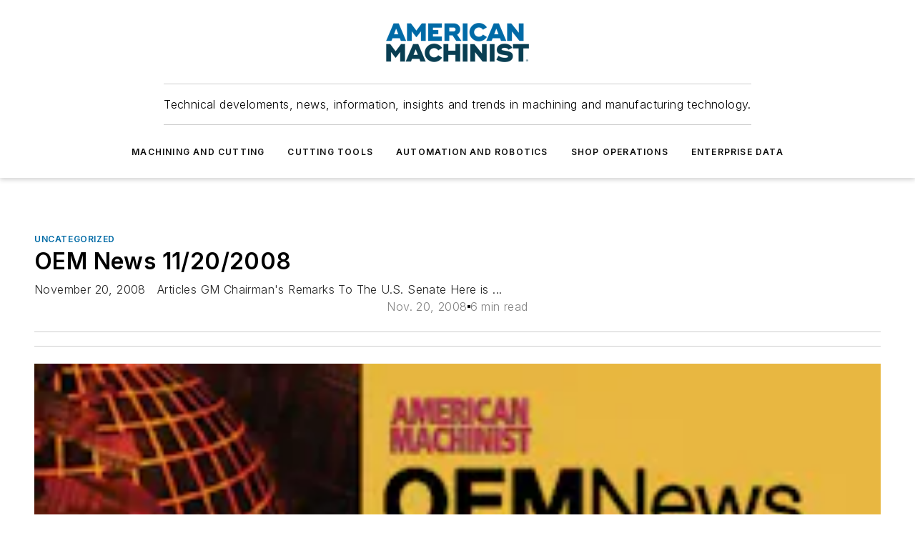

--- FILE ---
content_type: text/html;charset=utf-8
request_url: https://www.americanmachinist.com/archive/uncategorized/article/21896887/oem-news-11-20-2008
body_size: 59099
content:
<!DOCTYPE html><html  lang="en"><head><meta charset="utf-8"><meta name="viewport" content="width=device-width, initial-scale=1, shrink-to-fit=no"><script type="text/javascript" src="/ruxitagentjs_ICA7NVfqrux_10327251022105625.js" data-dtconfig="rid=RID_-438863503|rpid=-376267838|domain=americanmachinist.com|reportUrl=/rb_bf25051xng|app=ea7c4b59f27d43eb|cuc=ll64881i|owasp=1|mel=100000|expw=1|featureHash=ICA7NVfqrux|dpvc=1|lastModification=1765214479370|tp=500,50,0|rdnt=1|uxrgce=1|srbbv=2|agentUri=/ruxitagentjs_ICA7NVfqrux_10327251022105625.js"></script><script type="importmap">{"imports":{"#entry":"/_nuxt/CxR92tmI.js"}}</script><title>OEM News 11&#x2F;20&#x2F;2008 | American Machinist</title><link href="https://fonts.gstatic.com" rel="preconnect"><link href="https://cdn.cookielaw.org" rel="preconnect"><link href="https://gemenon.graphql.aspire-ebm.com" rel="preconnect"><style type="text/css">
            :root {
              --spacing-unit: 6px;
--spacing: 48px;
--color-line: #CDCDCD;
--color-primary-main: #006BA6;
--color-primary-container: #0090e0;
--color-on-primary-container: #003b5b;
--color-secondary-main: #003E51;
--color-secondary-container: #e4f1f7;
--color-on-secondary-container: #001014;
--color-black: #0d0d0d;
--color-white: #ffffff;
--color-grey: #b2c3ce;
--color-light-grey: #e0e0e0;
--primary-font-family: Inter;
--site-max-width: 1300px;
            }
          </style><style>@media (max-width:760px){.mobile-hidden{display:none!important}}.admin-layout a{color:#3867a6}.admin-layout .vs__dropdown-toggle{background:#fff;border:1px solid #9da4b0}.ebm-layout{overflow-anchor:none;width:100%}</style><style>@media (max-width:760px){.mobile-hidden[data-v-45fa8452]{display:none!important}}.admin-layout a[data-v-45fa8452]{color:#3867a6}.admin-layout .vs__dropdown-toggle[data-v-45fa8452]{background:#fff;border:1px solid #9da4b0}.ebm-page[data-v-45fa8452]{display:flex;flex-direction:column;font-family:Arial}.ebm-page .hasToolbar[data-v-45fa8452]{max-width:calc(100% - 49px)}.ebm-page__layout[data-v-45fa8452]{z-index:2}.ebm-page__layout[data-v-45fa8452],.ebm-page__page[data-v-45fa8452]{flex:1;pointer-events:none;position:relative}.ebm-page__page[data-v-45fa8452]{display:flex;flex-direction:column;z-index:1}.ebm-page__main[data-v-45fa8452]{flex:1;margin:auto;width:100%}.ebm-page__content[data-v-45fa8452]{padding:0;pointer-events:all}@media (min-width:600px){.ebm-page__content[data-v-45fa8452]{padding:"0 10px"}}.ebm-page__reskin-background[data-v-45fa8452]{background-position:top;background-repeat:no-repeat;background-size:cover;height:100%;left:0;overflow:hidden;position:fixed;top:0;width:100%;z-index:0}.ebm-page__reskin-ad[data-v-45fa8452]{padding:1.5rem 0;position:relative;text-align:center;z-index:1}.ebm-page__siteskin-ad[data-v-45fa8452]{margin-top:24px;pointer-events:all;position:fixed;transition:all 125ms;z-index:100}.ebm-page__siteskin-ad__left[data-v-45fa8452]{right:50%}@media (max-width:1636px){.ebm-page__siteskin-ad__left[data-v-45fa8452]{display:none}}.ebm-page__siteskin-ad__right[data-v-45fa8452]{left:50%}@media (max-width:1636px){.ebm-page__siteskin-ad__right[data-v-45fa8452]{display:none}}.ebm-page .ebm-page__primary[data-v-45fa8452]{margin-top:0}.ebm-page .page-content-wrapper[data-v-45fa8452]{margin:auto;width:100%}.ebm-page .load-more[data-v-45fa8452]{padding:10px 0;pointer-events:all;text-align:center;width:100%}.ebm-page .load-more[data-v-45fa8452]>*{margin:auto;padding:0 5px}.ebm-page .load-more .label[data-v-45fa8452]{display:flex;flex-direction:row}.ebm-page .load-more .label[data-v-45fa8452]>*{margin:0 5px}.ebm-page .footer[data-v-45fa8452]{position:relative}.ebm-page .ebm-page__primary[data-v-45fa8452]{margin-top:calc(var(--spacing)/2)}.ebm-page .ebm-page__content[data-v-45fa8452]{display:flex;flex-direction:column;gap:var(--spacing);margin:0!important}.ebm-page .ebm-page__content[data-v-45fa8452]>*{position:relative}.ebm-page .ebm-page__content[data-v-45fa8452]>:after{background-color:var(--color-line);bottom:auto;bottom:calc(var(--spacing)*-.5*1);content:"";height:1px;left:0;position:absolute;right:0}.ebm-page .ebm-page__content[data-v-45fa8452]>:last-child:after{display:none}.ebm-page .page-content-wrapper[data-v-45fa8452]{display:flex;flex-direction:column;gap:var(--spacing);max-width:var(--site-max-width);padding:0 calc(var(--spacing)/2)}@media (min-width:800px){.ebm-page .page-content-wrapper[data-v-45fa8452]{padding:0 var(--spacing)}}.ebm-page .page-content-wrapper[data-v-45fa8452]>*{position:relative}.ebm-page .page-content-wrapper[data-v-45fa8452]>:after{background-color:var(--color-line);bottom:auto;bottom:calc(var(--spacing)*-.5*1);content:"";height:1px;left:0;position:absolute;right:0}.ebm-page .page-content-wrapper[data-v-45fa8452]>:last-child:after{display:none}.ebm-page .load-more[data-v-45fa8452]{padding:0}.ebm-page .secondary-pages .page-content-wrapper[data-v-45fa8452],.ebm-page.full-width .page-content-wrapper[data-v-45fa8452]{max-width:100%!important;padding:0!important}.ebm-page .secondary-pages .ebm-page__primary[data-v-45fa8452],.ebm-page.full-width .ebm-page__primary[data-v-45fa8452]{margin-top:0!important}@media print{.ebm-page__page[data-v-45fa8452]{display:block}}</style><style>@media (max-width:760px){.mobile-hidden[data-v-06639cce]{display:none!important}}.admin-layout a[data-v-06639cce]{color:#3867a6}.admin-layout .vs__dropdown-toggle[data-v-06639cce]{background:#fff;border:1px solid #9da4b0}#header-leaderboard-ad[data-v-06639cce]{align-items:center;display:flex;justify-content:center;padding:1rem}</style><style>html{scroll-padding-top:calc(var(--header-height) + 16px)}</style><style>@media (max-width:760px){.mobile-hidden[data-v-b96d99b2]{display:none!important}}.admin-layout a[data-v-b96d99b2]{color:#3867a6}.admin-layout .vs__dropdown-toggle[data-v-b96d99b2]{background:#fff;border:1px solid #9da4b0}header[data-v-b96d99b2]{bottom:0;margin:auto;position:sticky;top:0;transition:top .5s cubic-bezier(.645,.045,.355,1);z-index:50}header .reskin-ad[data-v-b96d99b2]{padding:1.5rem 0;text-align:center}.navbar[data-v-b96d99b2]{background-color:#fff;box-shadow:0 3px 6px #00000029;left:0;opacity:1;padding-bottom:2rem;padding-top:2rem;right:0}.navbar .content[data-v-b96d99b2]{margin:auto;max-width:var(--site-max-width);padding:0 calc(var(--spacing)/2)}@media (min-width:800px){.navbar .content[data-v-b96d99b2]{padding:0 var(--spacing)}}.top-navbar[data-v-b96d99b2]{align-items:center;display:flex;justify-content:space-between}@media (max-width:900px){.logo[data-v-b96d99b2]{flex-grow:1}.logo img[data-v-b96d99b2]{max-width:180px}}@media (max-width:450px){.logo img[data-v-b96d99b2]{max-width:140px}}@media (max-width:370px){.logo img[data-v-b96d99b2]{max-width:120px}}@media (max-width:350px){.logo img[data-v-b96d99b2]{max-width:100px}}.bottom-navbar[data-v-b96d99b2]{max-height:100px;overflow:visible;transition:all .15s cubic-bezier(.86,0,.07,1)}.bottom-navbar.hidden[data-v-b96d99b2]{max-height:0;overflow:hidden;transform:scale(0)}.actions[data-v-b96d99b2]{align-items:center;-moz-column-gap:.5rem;column-gap:.5rem;display:flex;flex-basis:0;flex-grow:1}@media (max-width:900px){.actions[data-v-b96d99b2]{flex-basis:auto;flex-grow:0}}.actions.left[data-v-b96d99b2]{justify-content:left}.actions.right[data-v-b96d99b2]{-moz-column-gap:0;column-gap:0;justify-content:right}.actions .login-container[data-v-b96d99b2]{display:flex;gap:16px}@media (max-width:900px){.actions .login-container[data-v-b96d99b2]{gap:8px}}@media (max-width:450px){.actions .login-container[data-v-b96d99b2]{gap:4px}}@media (max-width:900px){.search-icon[data-v-b96d99b2]{display:none}}.cta[data-v-b96d99b2]{border-bottom:1px solid var(--color-line);border-top:1px solid var(--color-line);margin:1.5rem auto auto;width:-moz-fit-content;width:fit-content}@media (max-width:900px){.cta[data-v-b96d99b2]{display:none}}.sub-menu[data-v-b96d99b2]{align-items:center;display:flex;justify-content:center;list-style:none;margin-top:1.5rem;padding:0;white-space:nowrap}@media (max-width:1000px){.sub-menu[data-v-b96d99b2]{display:none}}.sub-menu-item[data-v-b96d99b2]{margin-left:1rem;margin-right:1rem}.menu-item[data-v-b96d99b2],.sub-menu-link[data-v-b96d99b2]{color:var(--color-black);font-size:.75rem;font-weight:600;letter-spacing:.1em;text-transform:uppercase}.popover-menu[data-v-b96d99b2]{align-items:flex-start;background-color:#fff;box-shadow:0 3px 6px #00000029;display:flex;flex-direction:column;justify-content:left;padding:1.5rem;text-align:left;width:200px}.popover-menu .menu-item[data-v-b96d99b2]{align-items:center;display:flex;margin-bottom:1rem}.popover-menu .menu-item .icon[data-v-b96d99b2]{margin-right:1rem}</style><style>@media (max-width:760px){.mobile-hidden{display:none!important}}.admin-layout a{color:#3867a6}.admin-layout .vs__dropdown-toggle{background:#fff;border:1px solid #9da4b0}.ebm-icon{cursor:pointer}.ebm-icon .tooltip-wrapper{display:block}.ebm-icon.disabled{cursor:not-allowed}.ebm-icon.arrowUp{margin-top:3px}.ebm-icon.arrowDown{margin-top:-5px;transform:rotate(180deg)}.ebm-icon.loading{animation-duration:2s;animation-iteration-count:infinite;animation-name:spin;animation-timing-function:linear}.ebm-icon.label{align-items:center;display:flex;flex-direction:column;font-size:.8em;justify-content:center;padding:0 5px}@keyframes spin{0%{transform:rotate(0)}to{transform:rotate(1turn)}}.ebm-icon .icon,.ebm-icon svg{display:block}</style><style>@media (max-width:760px){.mobile-hidden{display:none!important}}.admin-layout a{color:#3867a6}.admin-layout .vs__dropdown-toggle{background:#fff;border:1px solid #9da4b0}.ebm-mega-menu{background-color:var(--color-black);color:#fff;container-type:inline-size;display:none;height:100%;left:0;opacity:0;overflow:auto;position:fixed;text-align:center;top:0;transition-behavior:allow-discrete;transition-duration:.3s;transition-property:overlay display opacity;width:100%}.ebm-mega-menu.cms-user-logged-in{left:49px;width:calc(100% - 49px)}.ebm-mega-menu.open{display:block;opacity:1}@starting-style{.ebm-mega-menu.open{opacity:0}}@container (max-width: 750px){.ebm-mega-menu .mega-menu-header{display:flex}}.ebm-mega-menu .mega-menu-header .icon{margin-left:30px;margin-top:40px;width:24px}.ebm-mega-menu .mega-menu-header .logo{height:35px;max-width:100%}@container (min-width: 750px){.ebm-mega-menu .mega-menu-header .logo{height:50px;margin-bottom:30px}}@container (max-width: 750px){.ebm-mega-menu .mega-menu-header .logo{margin-top:20px}.ebm-mega-menu .mega-menu-header .logo img{height:auto;margin-left:5px;max-width:140px}}.ebm-mega-menu .mega-menu-container{margin:auto}@container (min-width: 750px){.ebm-mega-menu .mega-menu-container{max-width:850px;width:100%}}.ebm-mega-menu .mega-menu-container .search-field{padding-bottom:50px}@container (max-width: 900px){.ebm-mega-menu .mega-menu-container .search-field{margin-left:calc(var(--spacing)/2);margin-right:calc(var(--spacing)/2)}}.ebm-mega-menu .mega-menu-container .nav-links{display:grid;gap:calc(var(--spacing)/2);grid-template-columns:1fr;position:relative}.ebm-mega-menu .mega-menu-container .nav-links:after{background-color:var(--color-line);bottom:auto;bottom:calc(var(--spacing)*-.5*1);content:"";height:1px;left:0;position:absolute;right:0}.ebm-mega-menu .mega-menu-container .nav-links:last-child:after{display:none}@container (max-width: 900px){.ebm-mega-menu .mega-menu-container .nav-links{margin-left:calc(var(--spacing)/2);margin-right:calc(var(--spacing)/2)}}@container (min-width: 750px){.ebm-mega-menu .mega-menu-container .nav-links{gap:calc(var(--spacing)*2);grid-template-columns:1fr 1fr 1fr;padding-bottom:var(--spacing)}}.ebm-mega-menu .mega-menu-container .nav-links .section{display:flex;flex-direction:column;font-weight:400;list-style:none;text-align:center}@container (max-width: 750px){.ebm-mega-menu .mega-menu-container .nav-links .section{gap:5px;padding-top:30px;position:relative}.ebm-mega-menu .mega-menu-container .nav-links .section:after{background-color:var(--color-line);bottom:auto;bottom:calc(var(--spacing)*-.5*1);content:"";height:1px;left:0;position:absolute;right:0}.ebm-mega-menu .mega-menu-container .nav-links .section:last-child:after{display:none}.ebm-mega-menu .mega-menu-container .nav-links .section:first-child{padding-top:15px}}@container (min-width: 750px){.ebm-mega-menu .mega-menu-container .nav-links .section{border-bottom:none;font-size:1.25rem;gap:16px;position:relative;text-align:left}.ebm-mega-menu .mega-menu-container .nav-links .section:after{background-color:var(--color-line);bottom:0;content:"";height:100%;left:auto;position:absolute;right:calc(var(--spacing)*-.5*2);top:0;width:1px}.ebm-mega-menu .mega-menu-container .nav-links .section:last-child:after{display:none}}.ebm-mega-menu .mega-menu-container .nav-links .section a{color:#fff}.ebm-mega-menu .mega-menu-container .nav-links .section .title{font-size:.75rem;font-weight:400;text-transform:uppercase}.ebm-mega-menu .mega-menu-container .affiliate-links{display:flex;justify-content:center;margin-top:var(--spacing);padding:calc(var(--spacing)*.5);position:relative}.ebm-mega-menu .mega-menu-container .affiliate-links:after{background-color:var(--color-line);bottom:auto;bottom:calc(var(--spacing)*-.5*1);content:"";height:1px;left:0;position:absolute;right:0}.ebm-mega-menu .mega-menu-container .affiliate-links:last-child:after{display:none}.ebm-mega-menu .mega-menu-container .affiliate-links .ebm-affiliated-brands-direction{flex-direction:column;gap:calc(var(--spacing)*.5)}.ebm-mega-menu .mega-menu-container .social-links{align-items:center;display:flex;flex-direction:column;font-size:.75rem;justify-content:center;margin-top:var(--spacing);padding:calc(var(--spacing)*.5);text-transform:uppercase}.ebm-mega-menu .mega-menu-container .social-links .socials{gap:16px;margin:16px 16px 24px}</style><style>@media (max-width:760px){.mobile-hidden{display:none!important}}.admin-layout a{color:#3867a6}.admin-layout .vs__dropdown-toggle{background:#fff;border:1px solid #9da4b0}.ebm-search-field{container-type:inline-size;position:relative}.ebm-search-field .input{padding:10px 0;position:relative;width:100%}.ebm-search-field .input .icon{bottom:0;height:24px;margin:auto;position:absolute;right:.5rem;top:0}.ebm-search-field .input .clear-icon{bottom:0;height:24px;margin:auto;position:absolute;right:2.5rem;top:0}.ebm-search-field .input input{background-color:var(--c4e26338);border:1px solid var(--7798abdd);border-radius:5px;color:var(--0c12ecfc);font-size:1em;padding:1rem 8px 1rem 20px;width:100%}.ebm-search-field .sponsor-container{align-items:center;display:flex;font-size:.5rem;gap:5px;height:24px;margin:auto;position:absolute;right:10%;top:20%}@container (max-width: 750px){.ebm-search-field .sponsor-container{justify-content:flex-end;padding:10px 15px 0 0;position:static}}.ebm-search-field input[type=search]::-webkit-search-cancel-button,.ebm-search-field input[type=search]::-webkit-search-decoration{-webkit-appearance:none;appearance:none}</style><style>@media (max-width:760px){.mobile-hidden[data-v-3823c912]{display:none!important}}.admin-layout a[data-v-3823c912]{color:#3867a6}.admin-layout .vs__dropdown-toggle[data-v-3823c912]{background:#fff;border:1px solid #9da4b0}.ebm-affiliated-brands[data-v-3823c912]{display:flex;flex-direction:row;font-size:.75rem}.ebm-affiliated-brands__label[data-v-3823c912]{display:block;padding:0 calc(var(--spacing)/2)}.ebm-affiliated-brands__links[data-v-3823c912]{display:flex;flex-direction:row;flex-wrap:wrap;justify-content:center}.ebm-affiliated-brands__links>div[data-v-3823c912]{padding:0 calc(var(--spacing)/4)}.ebm-affiliated-brands__links>div a[data-v-3823c912]{color:var(--link-color);font-weight:600}</style><style>@media (max-width:760px){.mobile-hidden[data-v-8e92f456]{display:none!important}}.admin-layout a[data-v-8e92f456]{color:#3867a6}.admin-layout .vs__dropdown-toggle[data-v-8e92f456]{background:#fff;border:1px solid #9da4b0}.ebm-socials[data-v-8e92f456]{display:flex;flex-wrap:wrap}.ebm-socials__icon[data-v-8e92f456]{cursor:pointer;margin-right:7px;text-decoration:none}.ebm-socials .text[data-v-8e92f456]{height:0;overflow:hidden;text-indent:-9999px}</style><style>@media (max-width:760px){.mobile-hidden{display:none!important}}.admin-layout a{color:#3867a6}.admin-layout .vs__dropdown-toggle{background:#fff;border:1px solid #9da4b0}.ebm-ad-target__outer{display:flex;height:auto;justify-content:center;max-width:100%;width:100%}.ebm-ad-target__inner{align-items:center;display:flex}.ebm-ad-target img{max-width:100%}.ebm-ad-target iframe{box-shadow:0 .125rem .25rem #00000013}</style><style>@media (max-width:760px){.mobile-hidden[data-v-4c12f864]{display:none!important}}.admin-layout a[data-v-4c12f864]{color:#3867a6}.admin-layout .vs__dropdown-toggle[data-v-4c12f864]{background:#fff;border:1px solid #9da4b0}#sticky-bottom-ad[data-v-4c12f864]{align-items:center;background:#000000bf;display:flex;justify-content:center;left:0;padding:8px;position:fixed;right:0;z-index:999}#sticky-bottom-ad .close-button[data-v-4c12f864]{background:none;border:0;color:#fff;cursor:pointer;font-weight:900;margin:8px;position:absolute;right:0;top:0}.slide-up-enter[data-v-4c12f864],.slide-up-leave-to[data-v-4c12f864]{opacity:0;transform:translateY(200px)}.slide-up-enter-active[data-v-4c12f864]{transition:all .25s ease-out}.slide-up-leave-active[data-v-4c12f864]{transition:all .25s ease-in}</style><style>@media (max-width:760px){.mobile-hidden[data-v-0622f0e1]{display:none!important}}.admin-layout a[data-v-0622f0e1]{color:#3867a6}.admin-layout .vs__dropdown-toggle[data-v-0622f0e1]{background:#fff;border:1px solid #9da4b0}.grid[data-v-0622f0e1]{container-type:inline-size;margin:auto}.grid .grid-row[data-v-0622f0e1]{position:relative}.grid .grid-row[data-v-0622f0e1]:after{background-color:var(--color-line);bottom:auto;bottom:calc(var(--spacing)*-.5*1);content:"";height:1px;left:0;position:absolute;right:0}.grid .grid-row.hide-bottom-border[data-v-0622f0e1]:after,.grid .grid-row[data-v-0622f0e1]:last-child:after{display:none}@container (width >= 750px){.grid .grid-row.mobile-only[data-v-0622f0e1]{display:none}}@container (width < 750px){.grid .grid-row.exclude-mobile[data-v-0622f0e1]{display:none}}</style><style>@media (max-width:760px){.mobile-hidden[data-v-840eddae]{display:none!important}}.admin-layout a[data-v-840eddae]{color:#3867a6}.admin-layout .vs__dropdown-toggle[data-v-840eddae]{background:#fff;border:1px solid #9da4b0}.web-row[data-v-840eddae]{container-type:inline-size}.web-row .row[data-v-840eddae]{--col-size:calc(50% - var(--spacing)*1/2);display:grid;padding-bottom:0ver;padding-top:0;width:100%}@media (min-width:750px){.web-row .row[data-v-840eddae]{padding-left:0;padding-right:0}}@media (min-width:500px){.web-row .row.restricted[data-v-840eddae]{margin:auto;max-width:66%}}.web-row .row .column-wrapper[data-v-840eddae]{display:flex;order:0;width:100%}.web-row .row.largest_first.layout1_2 .column-wrapper[data-v-840eddae]:nth-child(2),.web-row .row.largest_first.layout1_2_1 .column-wrapper[data-v-840eddae]:nth-child(2),.web-row .row.largest_first.layout1_3 .column-wrapper[data-v-840eddae]:nth-child(2){order:-1}@container (min-width: 750px){.web-row .row.layout1_1[data-v-840eddae]{display:grid;grid-template-columns:minmax(0,1fr) minmax(0,1fr)}.web-row .row.layout1_1 .column-wrapper[data-v-840eddae]{position:relative}.web-row .row.layout1_1 .column-wrapper[data-v-840eddae]:after{background-color:var(--color-line);bottom:0;content:"";height:100%;left:auto;position:absolute;right:calc(var(--spacing)*-.5*1);top:0;width:1px}.web-row .row.layout1_1 .column-wrapper[data-v-840eddae]:last-child:after{display:none}.web-row .row.layout1_2[data-v-840eddae]{display:grid;grid-template-columns:minmax(0,var(--col-size)) minmax(0,var(--col-size))}.web-row .row.layout1_2 .column-wrapper[data-v-840eddae]{position:relative}.web-row .row.layout1_2 .column-wrapper[data-v-840eddae]:after{background-color:var(--color-line);bottom:0;content:"";height:100%;left:auto;position:absolute;right:calc(var(--spacing)*-.5*1);top:0;width:1px}.web-row .row.layout1_2 .column-wrapper[data-v-840eddae]:last-child:after{display:none}.web-row .row.layout1_2 .column-wrapper[data-v-840eddae]:nth-child(2){order:0!important}}@container (min-width: 1050px){.web-row .row.layout1_2[data-v-840eddae]{--col-size:calc(33.33333% - var(--spacing)*2/3);grid-template-columns:var(--col-size) calc(var(--col-size)*2 + var(--spacing))}}@container (min-width: 750px){.web-row .row.layout2_1[data-v-840eddae]{display:grid;grid-template-columns:minmax(0,var(--col-size)) minmax(0,var(--col-size))}.web-row .row.layout2_1 .column-wrapper[data-v-840eddae]{position:relative}.web-row .row.layout2_1 .column-wrapper[data-v-840eddae]:after{background-color:var(--color-line);bottom:0;content:"";height:100%;left:auto;position:absolute;right:calc(var(--spacing)*-.5*1);top:0;width:1px}.web-row .row.layout2_1 .column-wrapper[data-v-840eddae]:last-child:after{display:none}}@container (min-width: 1050px){.web-row .row.layout2_1[data-v-840eddae]{--col-size:calc(33.33333% - var(--spacing)*2/3);grid-template-columns:calc(var(--col-size)*2 + var(--spacing)) var(--col-size)}}@container (min-width: 1100px){.web-row .row.layout1_1_1[data-v-840eddae]{--col-size:calc(33.33333% - var(--spacing)*2/3);display:grid;grid-template-columns:minmax(0,var(--col-size)) minmax(0,var(--col-size)) minmax(0,var(--col-size))}.web-row .row.layout1_1_1 .column-wrapper[data-v-840eddae]{position:relative}.web-row .row.layout1_1_1 .column-wrapper[data-v-840eddae]:after{background-color:var(--color-line);bottom:0;content:"";height:100%;left:auto;position:absolute;right:calc(var(--spacing)*-.5*1);top:0;width:1px}.web-row .row.layout1_1_1 .column-wrapper[data-v-840eddae]:last-child:after{display:none}}</style><style>@media (max-width:760px){.mobile-hidden{display:none!important}}.admin-layout a{color:#3867a6}.admin-layout .vs__dropdown-toggle{background:#fff;border:1px solid #9da4b0}.web-grid-title{align-items:center;container-type:inline-size;font-family:var(--primary-font-family);margin-bottom:calc(var(--spacing)/2);max-width:100%;width:100%}.web-grid-title .title{display:flex;flex:1 0 auto;font-size:1.9rem;font-weight:600;gap:var(--spacing-unit);letter-spacing:-.01em;line-height:40px;max-width:100%;overflow:hidden;text-overflow:ellipsis}.web-grid-title .title .grid-title-image-icon{height:23px;margin-top:8px}.web-grid-title.has-link .title{max-width:calc(100% - 100px)}.web-grid-title .divider{background-color:var(--color-line);height:1px;width:100%}.web-grid-title .view-more{color:var(--color-primary-main);cursor:primary;flex:0 1 auto;font-size:.75rem;font-weight:600;letter-spacing:.05em;line-height:18px;text-transform:uppercase;white-space:nowrap}@container (max-width: 500px){.web-grid-title .view-more{display:none}}.web-grid-title.primary{display:flex;gap:5px}.web-grid-title.primary .topbar,.web-grid-title.secondary .divider,.web-grid-title.secondary .view-more{display:none}.web-grid-title.secondary .topbar{background-color:var(--color-primary-main);height:8px;margin-bottom:calc(var(--spacing)/3);width:80px}</style><style>@media (max-width:760px){.mobile-hidden[data-v-2e2a3563]{display:none!important}}.admin-layout a[data-v-2e2a3563]{color:#3867a6}.admin-layout .vs__dropdown-toggle[data-v-2e2a3563]{background:#fff;border:1px solid #9da4b0}.column[data-v-2e2a3563]{align-items:stretch;display:flex;flex-wrap:wrap;height:100%;position:relative}.column[data-v-2e2a3563],.column .standard-blocks[data-v-2e2a3563],.column .sticky-blocks[data-v-2e2a3563]{width:100%}.column.block-align-center[data-v-2e2a3563]{align-items:center;justify-content:center}.column.block-align-top[data-v-2e2a3563]{align-items:top;flex-direction:column}.column.block-align-sticky[data-v-2e2a3563]{align-items:start;display:block;justify-content:center}.column.block-align-equalize[data-v-2e2a3563]{align-items:stretch}.column .sticky-blocks.has-standard[data-v-2e2a3563]{margin-top:var(--spacing)}.column .block-wrapper[data-v-2e2a3563]{max-width:100%;position:relative}.column .block-wrapper[data-v-2e2a3563]:after{background-color:var(--color-line);bottom:auto;bottom:calc(var(--spacing)*-.5*1);content:"";height:1px;left:0;position:absolute;right:0}.column .block-wrapper.hide-bottom-border[data-v-2e2a3563]:after,.column .block-wrapper[data-v-2e2a3563]:last-child:after,.column .standard-blocks:not(.has-sticky) .block-wrapper[data-v-2e2a3563]:last-child:after,.column .sticky-blocks .block-wrapper[data-v-2e2a3563]:last-child:after{display:none}@media print{.column[data-v-2e2a3563]{height:auto}}</style><style>@media (max-width:760px){.mobile-hidden[data-v-a4efc542]{display:none!important}}.admin-layout a[data-v-a4efc542]{color:#3867a6}.admin-layout .vs__dropdown-toggle[data-v-a4efc542]{background:#fff;border:1px solid #9da4b0}.block[data-v-a4efc542]{display:flex;flex-direction:column;overflow:visible;width:100%}.block .block-title[data-v-a4efc542]{margin-bottom:calc(var(--spacing)/2)}.block .above-cta[data-v-a4efc542]{height:100%}.block .title[data-v-a4efc542]{font-size:1rem;line-height:1rem;text-transform:uppercase}.block .title a[data-v-a4efc542]{color:inherit;text-decoration:none}.block .title a[data-v-a4efc542]:hover{text-decoration:underline}.block .title template[data-v-a4efc542]{display:inline-block}.block .content[data-v-a4efc542]{display:flex;width:100%}.block .cta[data-v-a4efc542]{align-items:center;display:flex;flex-direction:column;font-size:1rem;gap:calc(var(--spacing)/2);justify-content:space-between}@container (width > 500px){.block .cta[data-v-a4efc542]{flex-direction:row}}</style><style>@media (max-width:760px){.mobile-hidden[data-v-3dec0756]{display:none!important}}.admin-layout a[data-v-3dec0756]{color:#3867a6}.admin-layout .vs__dropdown-toggle[data-v-3dec0756]{background:#fff;border:1px solid #9da4b0}.ebm-button-wrapper[data-v-3dec0756]{display:inline-block}.ebm-button-wrapper .ebm-button[data-v-3dec0756]{border:1px solid;border-radius:.1rem;cursor:pointer;display:block;font-weight:600;outline:none;text-transform:uppercase;width:100%}.ebm-button-wrapper .ebm-button .content[data-v-3dec0756]{align-items:center;display:flex;gap:var(--spacing-unit);justify-content:center}.ebm-button-wrapper .ebm-button .content.icon-right[data-v-3dec0756]{flex-direction:row-reverse}.ebm-button-wrapper .ebm-button[data-v-3dec0756]:focus,.ebm-button-wrapper .ebm-button[data-v-3dec0756]:hover{box-shadow:0 0 .1rem #3e5d8580;filter:contrast(125%)}.ebm-button-wrapper .ebm-button[data-v-3dec0756]:active{box-shadow:0 0 .3rem #1c417280}.ebm-button-wrapper .ebm-button[data-v-3dec0756]:active:after{height:200px;width:200px}.ebm-button-wrapper .ebm-button--small[data-v-3dec0756]{font-size:.75rem;padding:.2rem .4rem}.ebm-button-wrapper .ebm-button--medium[data-v-3dec0756]{font-size:.75rem;padding:.3rem .6rem}.ebm-button-wrapper .ebm-button--large[data-v-3dec0756]{font-size:.75rem;line-height:1.25rem;padding:.5rem 1rem}@media (max-width:450px){.ebm-button-wrapper .ebm-button--large[data-v-3dec0756]{padding:.5rem}}.ebm-button-wrapper .ebm-button--fullWidth[data-v-3dec0756]{font-size:1.15rem;margin:0 auto;padding:.5rem 1rem;width:100%}.ebm-button-wrapper.primary .ebm-button[data-v-3dec0756],.ebm-button-wrapper.solid .ebm-button[data-v-3dec0756]{background-color:var(--button-accent-color);border-color:var(--button-accent-color);color:var(--button-text-color)}.ebm-button-wrapper.primary .ebm-button[data-v-3dec0756]:hover,.ebm-button-wrapper.solid .ebm-button[data-v-3dec0756]:hover{text-decoration:underline}.ebm-button-wrapper.hollow .ebm-button[data-v-3dec0756]{background-color:transparent;background-color:#fff;border:1px solid var(--button-accent-color);color:var(--button-accent-color)}.ebm-button-wrapper.hollow .ebm-button[data-v-3dec0756]:hover{text-decoration:underline}.ebm-button-wrapper.borderless .ebm-button[data-v-3dec0756]{background-color:transparent;border-color:transparent;color:var(--button-accent-color)}.ebm-button-wrapper.borderless .ebm-button[data-v-3dec0756]:hover{background-color:var(--button-accent-color);color:#fff;text-decoration:underline}.ebm-button-wrapper .ebm-button[data-v-3dec0756]{transition:all .15s ease-in-out}</style><style>@media (max-width:760px){.mobile-hidden{display:none!important}}.admin-layout a{color:#3867a6}.admin-layout .vs__dropdown-toggle{background:#fff;border:1px solid #9da4b0}.web-footer-new{display:flex;font-size:1rem;font-weight:400;justify-content:center;padding-bottom:calc(var(--spacing)/2);pointer-events:all;width:100%}.web-footer-new a{color:var(--link-color)}.web-footer-new .container{display:flex;justify-content:center;width:100%}.web-footer-new .container .container-wrapper{display:flex;flex-direction:column;gap:var(--spacing);width:100%}@media (min-width:800px){.web-footer-new .container{flex-direction:row}}.web-footer-new .container .row{position:relative;width:100%}.web-footer-new .container .row:after{background-color:var(--color-line);bottom:auto;bottom:calc(var(--spacing)*-.5*1);content:"";height:1px;left:0;position:absolute;right:0}.web-footer-new .container .row:last-child:after{display:none}.web-footer-new .container .row.full-width{justify-items:center}.web-footer-new .container .column-wrapper{display:grid;gap:var(--spacing);grid-template-columns:1fr}.web-footer-new .container .column-wrapper.full-width{max-width:var(--site-max-width)!important;padding:0 calc(var(--spacing)*1.5);width:100%}.web-footer-new .container .column-wrapper .col{align-items:center;display:flex;flex-direction:column;gap:calc(var(--spacing)/4);justify-content:center;margin:0 auto;max-width:80%;position:relative;text-align:center}.web-footer-new .container .column-wrapper .col:after{background-color:var(--color-line);bottom:auto;bottom:calc(var(--spacing)*-.5*1);content:"";height:1px;left:0;position:absolute;right:0}.web-footer-new .container .column-wrapper .col:last-child:after{display:none}.web-footer-new .container .column-wrapper .col.valign-middle{align-self:center}@media (min-width:800px){.web-footer-new .container .column-wrapper{align-items:start;gap:var(--spacing)}.web-footer-new .container .column-wrapper.cols1_1_1{grid-template-columns:1fr 1fr 1fr}.web-footer-new .container .column-wrapper.cols1_1{grid-template-columns:1fr 1fr}.web-footer-new .container .column-wrapper .col{align-items:start;max-width:100%;position:relative;text-align:left}.web-footer-new .container .column-wrapper .col:after{background-color:var(--color-line);bottom:0;content:"";height:100%;left:auto;position:absolute;right:calc(var(--spacing)*-.5*1);top:0;width:1px}.web-footer-new .container .column-wrapper .col:last-child:after{display:none}}.web-footer-new .corporatelogo{align-self:center;filter:brightness(0);height:auto;margin-right:var(--spacing-unit);width:100px}.web-footer-new .menu-copyright{align-items:center;display:flex;flex-direction:column;gap:calc(var(--spacing)/2)}.web-footer-new .menu-copyright.full-width{max-width:var(--site-max-width);padding:0 calc(var(--spacing)*1.5);width:100%}.web-footer-new .menu-copyright .links{display:flex;font-size:.75rem;gap:calc(var(--spacing)/4);list-style:none;margin:0;padding:0}.web-footer-new .menu-copyright .copyright{display:flex;flex-direction:row;flex-wrap:wrap;font-size:.8em;justify-content:center}@media (min-width:800px){.web-footer-new .menu-copyright{flex-direction:row;justify-content:space-between}}.web-footer-new .blocktitle{color:#000;font-size:1.1rem;font-weight:600;width:100%}.web-footer-new .web-affiliated-brands-direction{flex-direction:column}@media (min-width:800px){.web-footer-new .web-affiliated-brands-direction{flex-direction:row}}</style><style>@media (max-width:760px){.mobile-hidden{display:none!important}}.admin-layout a{color:#3867a6}.admin-layout .vs__dropdown-toggle{background:#fff;border:1px solid #9da4b0}.ebm-web-subscribe-wrapper{display:flex;flex-direction:column;height:100%;overflow:auto}.ebm-web-subscribe-content{height:100%;overflow:auto;padding:calc(var(--spacing)*.5) var(--spacing)}@container (max-width: 750px){.ebm-web-subscribe-content{padding-bottom:100%}}.ebm-web-subscribe-content .web-subscribe-header .web-subscribe-title{align-items:center;display:flex;gap:var(--spacing);justify-content:space-between;line-height:normal}.ebm-web-subscribe-content .web-subscribe-header .web-subscribe-title .close-button{align-items:center;cursor:pointer;display:flex;font-size:.75rem;font-weight:600;text-transform:uppercase}.ebm-web-subscribe-content .web-subscribe-header .web-subscribe-subtext{padding-bottom:var(--spacing)}.ebm-web-subscribe-content .web-subscribe-header .newsletter-items{display:grid;gap:10px;grid-template-columns:1fr 1fr}@container (max-width: 750px){.ebm-web-subscribe-content .web-subscribe-header .newsletter-items{grid-template-columns:1fr}}.ebm-web-subscribe-content .web-subscribe-header .newsletter-items .newsletter-item{border:1px solid var(--color-line);display:flex;flex-direction:row;flex-direction:column;gap:1rem;padding:1rem}.ebm-web-subscribe-content .web-subscribe-header .newsletter-items .newsletter-item .newsletter-title{display:flex;font-size:1.25rem;font-weight:600;justify-content:space-between;letter-spacing:-.01em;line-height:25px}.ebm-web-subscribe-content .web-subscribe-header .newsletter-items .newsletter-item .newsletter-description{font-size:1rem;font-weight:400;letter-spacing:.0125em;line-height:24px}.web-subscribe-footer{background-color:#fff;box-shadow:0 4px 16px #00000040;width:100%}.web-subscribe-footer .subscribe-footer-wrapper{padding:var(--spacing)!important}.web-subscribe-footer .subscribe-footer-wrapper .user-info-container{align-items:center;display:flex;justify-content:space-between;padding-bottom:calc(var(--spacing)*.5)}.web-subscribe-footer .subscribe-footer-wrapper .user-info-container .nl-user-info{align-items:center;display:flex;gap:10px}.web-subscribe-footer .subscribe-footer-wrapper .subscribe-login-container .nl-selected{font-size:1.25rem;font-weight:600;margin-bottom:10px}.web-subscribe-footer .subscribe-footer-wrapper .subscribe-login-container .form-fields-setup{display:flex;gap:calc(var(--spacing)*.125);padding-top:calc(var(--spacing)*.5)}@container (max-width: 1050px){.web-subscribe-footer .subscribe-footer-wrapper .subscribe-login-container .form-fields-setup{display:block}}.web-subscribe-footer .subscribe-footer-wrapper .subscribe-login-container .form-fields-setup .web-form-fields{z-index:100}.web-subscribe-footer .subscribe-footer-wrapper .subscribe-login-container .form-fields-setup .web-form-fields .field-label{font-size:.75rem}.web-subscribe-footer .subscribe-footer-wrapper .subscribe-login-container .form-fields-setup .form{display:flex;gap:calc(var(--spacing)*.125)}@container (max-width: 750px){.web-subscribe-footer .subscribe-footer-wrapper .subscribe-login-container .form-fields-setup .form{flex-direction:column;padding-bottom:calc(var(--spacing)*.5)}}.web-subscribe-footer .subscribe-footer-wrapper .subscribe-login-container .form-fields-setup .form .vs__dropdown-menu{max-height:8rem}@container (max-width: 750px){.web-subscribe-footer .subscribe-footer-wrapper .subscribe-login-container .form-fields-setup .form .vs__dropdown-menu{max-height:4rem}}.web-subscribe-footer .subscribe-footer-wrapper .subscribe-login-container .form-fields-setup .subscribe-button{margin-top:calc(var(--spacing)*.5);width:20%}@container (max-width: 1050px){.web-subscribe-footer .subscribe-footer-wrapper .subscribe-login-container .form-fields-setup .subscribe-button{width:100%}}.web-subscribe-footer .subscribe-footer-wrapper .subscribe-login-container .form-fields-setup .subscribe-button .ebm-button{height:3rem}.web-subscribe-footer .subscribe-footer-wrapper .subscribe-login-container .compliance-field{font-size:.75rem;line-height:18px;z-index:-1}.web-subscribe-footer .subscribe-footer-wrapper a{color:#000;text-decoration:underline}.web-subscribe-footer .subscribe-footer-wrapper .subscribe-consent{font-size:.75rem;letter-spacing:.025em;line-height:18px;padding:5px 0}.web-subscribe-footer .subscribe-footer-wrapper .account-check{padding-top:calc(var(--spacing)*.25)}</style><style>@media (max-width:760px){.mobile-hidden{display:none!important}}.admin-layout a{color:#3867a6}.admin-layout .vs__dropdown-toggle{background:#fff;border:1px solid #9da4b0}.ebm-web-pane{container-type:inline-size;height:100%;pointer-events:all;position:fixed;right:0;top:0;width:100%;z-index:100}.ebm-web-pane.hidden{pointer-events:none}.ebm-web-pane.hidden .web-pane-mask{opacity:0}.ebm-web-pane.hidden .contents{max-width:0}.ebm-web-pane .web-pane-mask{background-color:#000;display:table;height:100%;opacity:.8;padding:16px;transition:all .3s ease;width:100%}.ebm-web-pane .contents{background-color:#fff;bottom:0;max-width:1072px;position:absolute;right:0;top:0;transition:all .3s ease;width:100%}.ebm-web-pane .contents.cms-user-logged-in{width:calc(100% - 49px)}.ebm-web-pane .contents .close-icon{cursor:pointer;display:flex;justify-content:flex-end;margin:10px}</style><style>@media (max-width:760px){.mobile-hidden{display:none!important}}.admin-layout a{color:#3867a6}.admin-layout .vs__dropdown-toggle{background:#fff;border:1px solid #9da4b0}.gam-slot-builder{min-width:300px;width:100%}.gam-slot-builder iframe{max-width:100%;overflow:hidden}</style><style>@media (max-width:760px){.mobile-hidden{display:none!important}}.admin-layout a{color:#3867a6}.admin-layout .vs__dropdown-toggle{background:#fff;border:1px solid #9da4b0}.web-content-title-new{display:flex;flex-direction:column;gap:calc(var(--spacing));width:100%}.web-content-title-new>*{position:relative}.web-content-title-new>:after{background-color:var(--color-line);bottom:auto;bottom:calc(var(--spacing)*-.5*1);content:"";height:1px;left:0;position:absolute;right:0}.web-content-title-new>:last-child:after{display:none}.web-content-title-new .above-line{container-type:inline-size;display:flex;flex-direction:column;gap:calc(var(--spacing)/2)}.web-content-title-new .above-line .section-wrapper{display:flex;gap:calc(var(--spacing)/4)}.web-content-title-new .above-line .section-wrapper.center{margin-left:auto;margin-right:auto}.web-content-title-new .above-line .sponsored-label{color:var(--color-primary-main);font-size:.75rem;font-weight:600;letter-spacing:.05rem;text-transform:uppercase}.web-content-title-new .above-line .section{font-size:.75rem;font-weight:600;letter-spacing:.05em;text-transform:uppercase}.web-content-title-new .above-line .event-info{display:flex;flex-direction:column;font-size:.9rem;gap:calc(var(--spacing)/2)}.web-content-title-new .above-line .event-info .column{display:flex;flex-direction:column;font-size:.9rem;gap:calc(var(--spacing)/4);width:100%}.web-content-title-new .above-line .event-info .column .content{display:flex;gap:calc(var(--spacing)/4)}.web-content-title-new .above-line .event-info .column label{flex:0 0 80px;font-weight:600}.web-content-title-new .above-line .event-info>*{position:relative}.web-content-title-new .above-line .event-info>:after{background-color:var(--color-line);bottom:0;content:"";height:100%;left:auto;position:absolute;right:calc(var(--spacing)*-.5*1);top:0;width:1px}.web-content-title-new .above-line .event-info>:last-child:after{display:none}@container (min-width: 600px){.web-content-title-new .above-line .event-info{align-items:center;flex-direction:row;gap:calc(var(--spacing))}.web-content-title-new .above-line .event-info>*{position:relative}.web-content-title-new .above-line .event-info>:after{background-color:var(--color-line);bottom:0;content:"";height:100%;left:auto;position:absolute;right:calc(var(--spacing)*-.5*1);top:0;width:1px}.web-content-title-new .above-line .event-info>:last-child:after{display:none}.web-content-title-new .above-line .event-info .event-location{display:block}}.web-content-title-new .above-line .title-text{font-size:2rem;line-height:1.2}@container (width > 500px){.web-content-title-new .above-line .title-text{font-size:2.75rem}}.web-content-title-new .above-line .author-row{align-items:center;display:flex;flex-direction:column;gap:calc(var(--spacing)/3);justify-content:center}.web-content-title-new .above-line .author-row .all-authors{display:flex;gap:calc(var(--spacing)/3)}.web-content-title-new .above-line .author-row .date-read-time{align-items:center;display:flex;gap:calc(var(--spacing)/3)}.web-content-title-new .above-line .author-row .dot{align-items:center;grid-area:dot}.web-content-title-new .above-line .author-row .dot:after{background-color:#000;content:"";display:block;height:4px;width:4px}.web-content-title-new .above-line .author-row .dot.first{display:none}.web-content-title-new .above-line .author-row .date{grid-area:date}.web-content-title-new .above-line .author-row .read-time{grid-area:read-time}.web-content-title-new .above-line .author-row .date,.web-content-title-new .above-line .author-row .duration,.web-content-title-new .above-line .author-row .read-time{color:#000;opacity:.5}@container (width > 500px){.web-content-title-new .above-line .author-row{flex-direction:row}.web-content-title-new .above-line .author-row .dot.first{display:block}}@container (width > 700px){.web-content-title-new .above-line .author-row{justify-content:flex-start}}.web-content-title-new .above-line .teaser-text{color:#222;font-size:16px;padding-top:8px}@container (width > 500px){.web-content-title-new .above-line .teaser-text{font-size:17px}}@container (width > 700px){.web-content-title-new .above-line .teaser-text{font-size:18px}}@container (width > 1000px){.web-content-title-new .above-line .teaser-text{font-size:19px}}.web-content-title-new .above-line .podcast-series{align-items:center;color:var(--color-primary-main);display:flex;font-size:.85rem;font-weight:500;gap:6px;text-transform:uppercase}.web-content-title-new .below-line{align-items:center;display:flex;justify-content:space-between;width:100%}.web-content-title-new .below-line .print-favorite{display:flex;gap:calc(var(--spacing)/3);justify-content:flex-end}.web-content-title-new .image-wrapper{flex:1 0 auto;width:100%}.web-content-title-new .comment-count{align-items:center;cursor:pointer;display:flex;padding-left:8px}.web-content-title-new .comment-count .viafoura{align-items:center;background-color:transparent!important;display:flex;font-size:16px;font-weight:inherit;padding-left:4px}.web-content-title-new .event-location p{margin:0}.web-content-title-new .highlights h2{margin-bottom:24px}.web-content-title-new .highlights .text{font-size:18px}.web-content-title-new .highlights .text li{margin-bottom:16px}.web-content-title-new .highlights .text li:last-child{margin-bottom:0}.web-content-title-new .author-contributor,.web-content-title-new .company-link{color:#000;display:flex;flex-wrap:wrap}.web-content-title-new .author-contributor a,.web-content-title-new .company-link a{color:inherit!important;font-size:1rem;text-decoration:underline}.web-content-title-new .author-contributor .author{display:flex}.web-content-title-new.center{text-align:center}.web-content-title-new.center .breadcrumb{display:flex;justify-content:center}.web-content-title-new.center .author-row{justify-content:center}</style><style>@media (max-width:760px){.mobile-hidden[data-v-e69042fe]{display:none!important}}.admin-layout a[data-v-e69042fe]{color:#3867a6}.admin-layout .vs__dropdown-toggle[data-v-e69042fe]{background:#fff;border:1px solid #9da4b0}.ebm-share-list[data-v-e69042fe]{display:flex;gap:calc(var(--spacing)/3);list-style:none;overflow:hidden;padding:0;transition:.3s;width:100%}.ebm-share-list li[data-v-e69042fe]{margin:0;padding:0}.ebm-share-item[data-v-e69042fe]{border-radius:4px;cursor:pointer;margin:2px}</style><style>@media (max-width:760px){.mobile-hidden{display:none!important}}.admin-layout a{color:#3867a6}.admin-layout .vs__dropdown-toggle{background:#fff;border:1px solid #9da4b0}.ebm-content-teaser-image .view-gallery-btn{margin-top:8px}.ebm-content-teaser-image__link{cursor:pointer}.ebm-content-teaser-image__small{cursor:zoom-in}.ebm-content-teaser-image__large{align-items:center;background-color:#000c;cursor:zoom-out;display:flex;height:100%;left:0;padding:0 50px;position:fixed;top:0;transition:.3s;width:100%;z-index:50001}.ebm-content-teaser-image__large .large-image-wrapper{display:grid;height:90%;max-height:90vh}.ebm-content-teaser-image__large .large-image-wrapper>div{background-color:#fff;margin:auto;max-height:calc(90vh - 45px);max-width:100%;position:relative;text-align:center}.ebm-content-teaser-image__large .large-image-wrapper>div img{border:5px solid #fff;border-bottom:none;margin:auto auto -5px;max-height:calc(90vh - 45px);max-width:100%}.ebm-content-teaser-image__large .large-image-wrapper>div .caption{background-color:#fff;border:5px solid #fff;font-size:.85em;max-width:100%;padding:5px;text-align:center;width:100%}.ebm-content-teaser-image__large .large-image-wrapper>div .credit{position:absolute;right:10px;top:10px}.ebm-content-teaser-image__large .arrow-icon{background-color:transparent;height:36px;width:36px}.ebm-content-teaser-image .thumbnails{align-items:center;display:flex;flex-wrap:wrap;gap:20px;justify-content:center;padding:10px}.ebm-content-teaser-image .thumbnails .thumbnail{border:1px solid transparent;cursor:pointer;max-width:200px;min-width:100px}.ebm-content-teaser-image .thumbnails .thumbnail:hover{border:1px solid #000}</style><style>@media (max-width:760px){.mobile-hidden{display:none!important}}.admin-layout a{color:#3867a6}.admin-layout .vs__dropdown-toggle{background:#fff;border:1px solid #9da4b0}.web-image{max-width:100%;width:100%}.web-image .ebm-image-wrapper{margin:0;max-width:100%;position:relative;width:100%}.web-image .ebm-image-wrapper .ebm-image{display:block;max-width:100%;width:100%}.web-image .ebm-image-wrapper .ebm-image:not(.native) img{width:100%}.web-image .ebm-image-wrapper .ebm-image img{display:block;height:auto;margin:auto;max-width:100%}.web-image .ebm-image.video-type:after{background-image:url([data-uri]);background-size:contain;content:"";filter:brightness(0) invert(1) drop-shadow(2px 2px 2px rgba(0,0,0,.5));height:50px;left:50%;opacity:.6;position:absolute;top:50%;transform:translate(-50%,-50%);width:50px}.web-image .ebm-icon-wrapper{background-color:#0000004d;border-radius:4px;z-index:3}.web-image .ebm-icon{color:inherit;margin:1px 2px}.web-image .ebm-image-caption{font-size:.85rem;line-height:1.5;margin:auto}.web-image .ebm-image-caption p:first-child{margin-top:0}.web-image .ebm-image-caption p:last-child{margin-bottom:0}</style><style>@media (max-width:760px){.mobile-hidden{display:none!important}}.admin-layout a{color:#3867a6}.admin-layout .vs__dropdown-toggle{background:#fff;border:1px solid #9da4b0}.body-block{flex:"1";max-width:100%;width:100%}.body-block .body-content{display:flex;flex-direction:column;gap:calc(var(--spacing)/2);width:100%}.body-block .gate{background:var(--color-secondary-container);border:1px solid var(--color-line);padding:calc(var(--spacing)/2)}.body-block .below-body{border-top:1px solid var(--color-line)}.body-block .below-body .contributors{display:flex;gap:4px;padding-top:calc(var(--spacing)/4)}.body-block .below-body .contributors .contributor{display:flex}.body-block .below-body .ai-attribution{font-size:14px;padding-top:calc(var(--spacing)/4)}.body-block .podcast-player{background-color:var(--color-secondary-container);border:1px solid var(--color-line);border-radius:4px;margin-left:auto!important;margin-right:auto!important;text-align:center;width:100%}.body-block .podcast-player iframe{border:0;width:100%}.body-block .podcast-player .buttons{display:flex;justify-content:center}</style><style>@media (max-width:760px){.mobile-hidden{display:none!important}}.admin-layout a{color:#3867a6}.admin-layout .vs__dropdown-toggle{background:#fff;border:1px solid #9da4b0}.web-body-blocks{--margin:calc(var(--spacing)/2);display:flex;flex-direction:column;gap:15px;max-width:100%;width:100%}.web-body-blocks a{text-decoration:underline}.web-body-blocks .block{container-type:inline-size;font-family:var(--secondary-font);max-width:100%;width:100%}.web-body-blocks .block a{color:var(--link-color)}.web-body-blocks .block .block-title{margin-bottom:calc(var(--spacing)/2)}.web-body-blocks .text{color:inherit;letter-spacing:inherit;margin:auto;max-width:100%}.web-body-blocks img{max-width:100%}.web-body-blocks .iframe{border:0;margin-left:auto!important;margin-right:auto!important;width:100%}.web-body-blocks .facebook .embed,.web-body-blocks .instagram .embed,.web-body-blocks .twitter .embed{max-width:500px}.web-body-blocks .bc-reco-wrapper{padding:calc(var(--spacing)/2)}.web-body-blocks .bc-reco-wrapper .bc-heading{border-bottom:1px solid var(--color-grey);margin-top:0;padding-bottom:calc(var(--spacing)/2);padding-top:0}.web-body-blocks .embed{margin:auto;width:100%}@container (width > 550px){.web-body-blocks .embed.above,.web-body-blocks .embed.below,.web-body-blocks .embed.center,.web-body-blocks .embed.left,.web-body-blocks .embed.right{max-width:calc(50% - var(--margin))}.web-body-blocks .embed.above.small,.web-body-blocks .embed.below.small,.web-body-blocks .embed.center.small,.web-body-blocks .embed.left.small,.web-body-blocks .embed.right.small{max-width:calc(33% - var(--margin))}.web-body-blocks .embed.above.large,.web-body-blocks .embed.below.large,.web-body-blocks .embed.center.large,.web-body-blocks .embed.left.large,.web-body-blocks .embed.right.large{max-width:calc(66% - var(--margin))}.web-body-blocks .embed.above{margin-bottom:var(--margin)}.web-body-blocks .embed.below{margin-top:var(--margin)}.web-body-blocks .embed.left{float:left;margin-right:var(--margin)}.web-body-blocks .embed.right{float:right;margin-left:var(--margin)}}.web-body-blocks .embed.center{clear:both}.web-body-blocks .embed.native{max-width:auto;width:auto}.web-body-blocks .embed.fullWidth{max-width:100%;width:100%}.web-body-blocks .video{margin-top:15px}</style><style>@media (max-width:760px){.mobile-hidden{display:none!important}}.admin-layout a{color:#3867a6}.admin-layout .vs__dropdown-toggle{background:#fff;border:1px solid #9da4b0}.web-html{letter-spacing:inherit;margin:auto;max-width:100%}.web-html .html p:first-child{margin-top:0}.web-html h1,.web-html h2,.web-html h3,.web-html h4,.web-html h5,.web-html h6{margin:revert}.web-html .embedded-image{max-width:40%;width:100%}.web-html .embedded-image img{width:100%}.web-html .left{margin:0 auto 0 0}.web-html .left-wrap{clear:both;float:left;margin:0 1rem 1rem 0}.web-html .right{margin:0 0 0 auto}.web-html .right-wrap{clear:both;float:right;margin:0 0 1rem 1rem}.web-html pre{background-color:#f5f5f5d9;font-family:Courier New,Courier,monospace;padding:4px 8px}.web-html .preview-overlay{background:linear-gradient(180deg,#fff0,#fff);height:125px;margin-bottom:-25px;margin-top:-125px;position:relative;width:100%}.web-html blockquote{background-color:#f8f9fa;border-left:8px solid #dee2e6;line-height:1.5;overflow:hidden;padding:1.5rem}.web-html .pullquote{color:#7c7b7b;float:right;font-size:1.3em;margin:6px 0 6px 12px;max-width:50%;padding:12px 0 12px 12px;position:relative;width:50%}.web-html p:last-of-type{margin-bottom:0}.web-html a{cursor:pointer}</style><style>@media (max-width:760px){.mobile-hidden{display:none!important}}.admin-layout a{color:#3867a6}.admin-layout .vs__dropdown-toggle{background:#fff;border:1px solid #9da4b0}.ebm-ad__embed{clear:both}.ebm-ad__embed>div{border-bottom:1px solid #e0e0e0!important;border-top:1px solid #e0e0e0!important;display:block!important;height:inherit!important;padding:5px 0;text-align:center;width:inherit!important;z-index:1}.ebm-ad__embed>div:before{color:#aaa;content:"ADVERTISEMENT";display:block;font:400 10px/10px Arial,Helvetica,sans-serif}.ebm-ad__embed img{max-width:100%}.ebm-ad__embed iframe{box-shadow:0 .125rem .25rem #00000013;margin:3px 0 10px}</style><style>@media (max-width:760px){.mobile-hidden{display:none!important}}.admin-layout a{color:#3867a6}.admin-layout .vs__dropdown-toggle{background:#fff;border:1px solid #9da4b0}.ebm-web-content-body-sidebars{background-color:var(--color-secondary-container)}.ebm-web-content-body-sidebars .sidebar{border:1px solid var(--color-line);line-height:1.5;padding:20px}.ebm-web-content-body-sidebars .sidebar p:first-child{margin-top:0}.ebm-web-content-body-sidebars .sidebar p:last-child{margin-bottom:0}.ebm-web-content-body-sidebars .sidebar .above{padding-bottom:10px}.ebm-web-content-body-sidebars .sidebar .below{padding-top:10px}</style><style>@media (max-width:760px){.mobile-hidden{display:none!important}}.admin-layout a{color:#3867a6}.admin-layout .vs__dropdown-toggle{background:#fff;border:1px solid #9da4b0}.ebm-web-subscribe{width:100%}.ebm-web-subscribe .web-subscribe-content{align-items:center;display:flex;justify-content:space-between}@container (max-width: 750px){.ebm-web-subscribe .web-subscribe-content{flex-direction:column;text-align:center}}.ebm-web-subscribe .web-subscribe-content .web-subscribe-header{font-size:2rem;font-weight:600;line-height:40px;padding:calc(var(--spacing)*.25);width:80%}@container (max-width: 750px){.ebm-web-subscribe .web-subscribe-content .web-subscribe-header{font-size:1.5rem;padding-top:0}}.ebm-web-subscribe .web-subscribe-content .web-subscribe-header .web-subscribe-subtext{display:flex;font-size:1rem;font-weight:400;padding-top:calc(var(--spacing)*.25)}</style><style>@media (max-width:760px){.mobile-hidden{display:none!important}}.admin-layout a{color:#3867a6}.admin-layout .vs__dropdown-toggle{background:#fff;border:1px solid #9da4b0}.blueconic-recommendations{width:100%}</style><style>@media (max-width:760px){.mobile-hidden{display:none!important}}.admin-layout a{color:#3867a6}.admin-layout .vs__dropdown-toggle{background:#fff;border:1px solid #9da4b0}.blueconic-recommendations{container-type:inline-size}.blueconic-recommendations .featured{border:1px solid var(--color-line);width:100%}.blueconic-recommendations .featured .left,.blueconic-recommendations .featured .right{flex:1 0 50%;padding:calc(var(--spacing)/2)}.blueconic-recommendations .featured .left *,.blueconic-recommendations .featured .right *{color:var(--color-black)}.blueconic-recommendations .featured .left .link:hover,.blueconic-recommendations .featured .right .link:hover{text-decoration:none}.blueconic-recommendations .featured .left{align-items:center;background-color:var(--color-primary-container);display:flex}.blueconic-recommendations .featured .left h2{font-size:1.25rem;font-weight:600}.blueconic-recommendations .featured .right{background-color:var(--color-secondary-container);display:flex;flex-direction:column;gap:calc(var(--spacing)/4)}.blueconic-recommendations .featured .right h2{font-size:1rem}.blueconic-recommendations .featured .right .link{display:flex;font-weight:400;gap:8px}@container (width > 600px){.blueconic-recommendations .featured .left h2{font-size:2rem;line-height:40px}}@container (width > 1000px){.blueconic-recommendations .featured{display:flex}}</style><style>@media (max-width:760px){.mobile-hidden{display:none!important}}.admin-layout a{color:#3867a6}.admin-layout .vs__dropdown-toggle{background:#fff;border:1px solid #9da4b0}.content-list{container-type:inline-size;width:100%}.content-list,.content-list .item-row{align-items:start;display:grid;gap:var(--spacing);grid-template-columns:minmax(0,1fr)}.content-list .item-row{position:relative}.content-list .item-row:after{background-color:var(--color-line);bottom:auto;bottom:calc(var(--spacing)*-.5*1);content:"";height:1px;left:0;position:absolute;right:0}.content-list .item-row:last-child:after{display:none}.content-list .item-row .item{height:100%;position:relative}.content-list .item-row .item:after{background-color:var(--color-line);bottom:auto;bottom:calc(var(--spacing)*-.5*1);content:"";height:1px;left:0;position:absolute;right:0}.content-list .item-row .item:last-child:after{display:none}@container (min-width: 600px){.content-list.multi-col.columns-2 .item-row{grid-template-columns:minmax(0,1fr) minmax(0,1fr)}.content-list.multi-col.columns-2 .item-row .item{position:relative}.content-list.multi-col.columns-2 .item-row .item:after{background-color:var(--color-line);bottom:0;content:"";height:100%;left:auto;position:absolute;right:calc(var(--spacing)*-.5*1);top:0;width:1px}.content-list.multi-col.columns-2 .item-row .item:last-child:after{display:none}}@container (min-width: 750px){.content-list.multi-col.columns-3 .item-row{grid-template-columns:minmax(0,1fr) minmax(0,1fr) minmax(0,1fr)}.content-list.multi-col.columns-3 .item-row .item{position:relative}.content-list.multi-col.columns-3 .item-row .item:after{background-color:var(--color-line);bottom:0;content:"";height:100%;left:auto;position:absolute;right:calc(var(--spacing)*-.5*1);top:0;width:1px}.content-list.multi-col.columns-3 .item-row .item:last-child:after{display:none}}@container (min-width: 900px){.content-list.multi-col.columns-4 .item-row{grid-template-columns:minmax(0,1fr) minmax(0,1fr) minmax(0,1fr) minmax(0,1fr)}.content-list.multi-col.columns-4 .item-row .item{position:relative}.content-list.multi-col.columns-4 .item-row .item:after{background-color:var(--color-line);bottom:0;content:"";height:100%;left:auto;position:absolute;right:calc(var(--spacing)*-.5*1);top:0;width:1px}.content-list.multi-col.columns-4 .item-row .item:last-child:after{display:none}}</style><style>@media (max-width:760px){.mobile-hidden{display:none!important}}.admin-layout a{color:#3867a6}.admin-layout .vs__dropdown-toggle{background:#fff;border:1px solid #9da4b0}.content-item-new{container-type:inline-size;overflow-x:hidden;position:relative;width:100%}.content-item-new .mask{background-color:#00000080;height:100%;left:0;opacity:0;pointer-events:none;position:absolute;top:0;transition:.3s;width:100%;z-index:1}.content-item-new .mask .controls{display:flex;gap:2px;justify-content:flex-end;padding:3px;position:absolute;width:100%}.content-item-new .mask:last-child:after{display:none}.content-item-new.center{text-align:center}.content-item-new.center .section-and-label{justify-content:center}.content-item-new:hover .mask{opacity:1;pointer-events:auto}.content-item-new .image-wrapper{flex:1 0 auto;margin-bottom:calc(var(--spacing)/3);max-width:100%;position:relative}.content-item-new .section-and-label{color:var(--color-primary-main);display:flex;gap:var(--spacing-unit)}.content-item-new .section-and-label .labels,.content-item-new .section-and-label .section-name{color:inherit;display:block;font-family:var(--primary-font-family);font-size:.75rem;font-weight:600;letter-spacing:.05em;line-height:18px;text-decoration:none;text-transform:uppercase}.content-item-new .section-and-label .labels{color:var(--color-grey)}.content-item-new .section-and-label .lock{cursor:unset}.content-item-new.image-left .image-wrapper{margin-right:calc(var(--spacing)/3)}.content-item-new.image-right .image-wrapper{margin-left:calc(var(--spacing)/3)}.content-item-new .text-box{display:flex;flex:1 1 100%;flex-direction:column;gap:calc(var(--spacing)/6)}.content-item-new .text-box .teaser-text{font-family:var(--primary-font-family);font-size:1rem;line-height:24px}@container (min-width: 750px){.content-item-new .text-box{gap:calc(var(--spacing)/3)}}.content-item-new .date-wrapper{display:flex;width:100%}.content-item-new .date{display:flex;flex:1;font-size:.75rem;font-weight:400;gap:10px;letter-spacing:.05em;line-height:150%;opacity:.5}.content-item-new .date.company-link{font-weight:600;opacity:1}.content-item-new .date.right{justify-content:flex-end}.content-item-new .date.upcoming{color:#fff;font-size:.75rem;opacity:1;padding:4px 8px;text-transform:uppercase;white-space:nowrap}.content-item-new .podcast-series{align-items:center;color:var(--color-primary-main);display:flex;font-size:.75rem;font-weight:500;gap:6px;text-transform:uppercase}.content-item-new .byline-group p{margin:0}.content-item-new .title-wrapper{color:inherit!important;text-decoration:none}.content-item-new .title-wrapper:hover{text-decoration:underline}.content-item-new .title-wrapper .title-icon-wrapper{display:flex;gap:8px}.content-item-new .title-wrapper .title-text-wrapper{container-type:inline-size;display:-webkit-box;flex:1;margin:auto;overflow:hidden;text-overflow:ellipsis;-webkit-box-orient:vertical;line-height:normal}.content-item-new .title-wrapper .title-text-wrapper.clamp-headline{-webkit-line-clamp:3}.content-item-new .title-wrapper .title-text-wrapper .lock{float:left;margin:-1px 3px -5px 0}.content-item-new.scale-small .title-wrapper .title-icon-wrapper .icon{height:18px;margin:2px 0}.content-item-new.scale-small .title-wrapper .title-text-wrapper .title-text{font-size:1.25rem}.content-item-new.scale-small.image-left .image-wrapper,.content-item-new.scale-small.image-right .image-wrapper{width:175px}.content-item-new.scale-large .title-wrapper .title-icon-wrapper .icon{height:35px;margin:8px 0}.content-item-new.scale-large .title-wrapper .title-text-wrapper .title-text{font-size:2.75rem}@container (max-width: 500px){.content-item-new.scale-large .title-wrapper .title-text-wrapper .title-text{font-size:2rem}}.content-item-new.scale-large.image-left .image-wrapper,.content-item-new.scale-large.image-right .image-wrapper{width:45%}@container (max-width: 500px){.content-item-new.scale-large.image-left,.content-item-new.scale-large.image-right{display:block!important}.content-item-new.scale-large.image-left .image-wrapper,.content-item-new.scale-large.image-right .image-wrapper{width:100%}}</style><style>@media (max-width:760px){.mobile-hidden{display:none!important}}.admin-layout a{color:#3867a6}.admin-layout .vs__dropdown-toggle{background:#fff;border:1px solid #9da4b0}.omeda-injection-block{width:100%}.omeda-injection-block .contents>*{container-type:inline-size;display:flex;flex-direction:column;gap:var(--spacing);gap:calc(var(--spacing)/3);position:relative;text-align:center;width:100%}.omeda-injection-block .contents>:after{background-color:var(--color-line);bottom:auto;bottom:calc(var(--spacing)*-.5*1);content:"";height:1px;left:0;position:absolute;right:0}.omeda-injection-block .contents>:last-child:after{display:none}.omeda-injection-block .contents>* .subheading{color:var(--color-primary-main);font-size:.9rem;text-align:center}.omeda-injection-block .contents>* .heading{font-size:1.5rem;text-align:center}.omeda-injection-block .contents>* img{display:block;height:auto;max-width:100%!important}.omeda-injection-block .contents>* .logo{margin:auto;max-width:60%!important}.omeda-injection-block .contents>* .divider{border-bottom:1px solid var(--color-line)}.omeda-injection-block .contents>* p{margin:0;padding:0}.omeda-injection-block .contents>* .button{align-items:center;background-color:var(--color-primary-main);color:#fff;display:flex;font-size:.75rem;font-weight:500;gap:var(--spacing-unit);justify-content:center;line-height:1.25rem;margin:auto;padding:calc(var(--spacing)/6) calc(var(--spacing)/3)!important;text-align:center;text-decoration:none;width:100%}.omeda-injection-block .contents>* .button:after{content:"";display:inline-block;height:18px;margin-bottom:3px;width:18px;--svg:url("data:image/svg+xml;charset=utf-8,%3Csvg xmlns='http://www.w3.org/2000/svg' viewBox='0 0 24 24'%3E%3Cpath d='M4 11v2h12l-5.5 5.5 1.42 1.42L19.84 12l-7.92-7.92L10.5 5.5 16 11z'/%3E%3C/svg%3E");background-color:currentColor;-webkit-mask-image:var(--svg);mask-image:var(--svg);-webkit-mask-repeat:no-repeat;mask-repeat:no-repeat;-webkit-mask-size:100% 100%;mask-size:100% 100%}@container (width > 350px){.omeda-injection-block .contents .button{max-width:350px}}</style><link rel="stylesheet" href="/_nuxt/entry.UoPTCAvg.css" crossorigin><link rel="stylesheet" href="/_nuxt/GamAdBlock.DkGqtxNn.css" crossorigin><link rel="stylesheet" href="/_nuxt/ContentTitleBlock.6SQSxxHq.css" crossorigin><link rel="stylesheet" href="/_nuxt/WebImage.CpjUaCi4.css" crossorigin><link rel="stylesheet" href="/_nuxt/WebPodcastSeriesSubscribeButtons.CG7XPMDl.css" crossorigin><link rel="stylesheet" href="/_nuxt/WebBodyBlocks.C06ghMXm.css" crossorigin><link rel="stylesheet" href="/_nuxt/WebMarketing.BvMSoKdz.css" crossorigin><link rel="stylesheet" href="/_nuxt/WebContentItemNew.DxtyT0Bm.css" crossorigin><link rel="stylesheet" href="/_nuxt/WebBlueConicRecommendations.DaGbiDEG.css" crossorigin><style>:where(.i-fa7-brands\:x-twitter){display:inline-block;width:1em;height:1em;background-color:currentColor;-webkit-mask-image:var(--svg);mask-image:var(--svg);-webkit-mask-repeat:no-repeat;mask-repeat:no-repeat;-webkit-mask-size:100% 100%;mask-size:100% 100%;--svg:url("data:image/svg+xml,%3Csvg xmlns='http://www.w3.org/2000/svg' viewBox='0 0 640 640' width='640' height='640'%3E%3Cpath fill='black' d='M453.2 112h70.6L369.6 288.2L551 528H409L297.7 382.6L170.5 528H99.8l164.9-188.5L90.8 112h145.6l100.5 132.9zm-24.8 373.8h39.1L215.1 152h-42z'/%3E%3C/svg%3E")}:where(.i-mdi\:arrow-right){display:inline-block;width:1em;height:1em;background-color:currentColor;-webkit-mask-image:var(--svg);mask-image:var(--svg);-webkit-mask-repeat:no-repeat;mask-repeat:no-repeat;-webkit-mask-size:100% 100%;mask-size:100% 100%;--svg:url("data:image/svg+xml,%3Csvg xmlns='http://www.w3.org/2000/svg' viewBox='0 0 24 24' width='24' height='24'%3E%3Cpath fill='black' d='M4 11v2h12l-5.5 5.5l1.42 1.42L19.84 12l-7.92-7.92L10.5 5.5L16 11z'/%3E%3C/svg%3E")}:where(.i-mdi\:close){display:inline-block;width:1em;height:1em;background-color:currentColor;-webkit-mask-image:var(--svg);mask-image:var(--svg);-webkit-mask-repeat:no-repeat;mask-repeat:no-repeat;-webkit-mask-size:100% 100%;mask-size:100% 100%;--svg:url("data:image/svg+xml,%3Csvg xmlns='http://www.w3.org/2000/svg' viewBox='0 0 24 24' width='24' height='24'%3E%3Cpath fill='black' d='M19 6.41L17.59 5L12 10.59L6.41 5L5 6.41L10.59 12L5 17.59L6.41 19L12 13.41L17.59 19L19 17.59L13.41 12z'/%3E%3C/svg%3E")}:where(.i-mdi\:email-outline){display:inline-block;width:1em;height:1em;background-color:currentColor;-webkit-mask-image:var(--svg);mask-image:var(--svg);-webkit-mask-repeat:no-repeat;mask-repeat:no-repeat;-webkit-mask-size:100% 100%;mask-size:100% 100%;--svg:url("data:image/svg+xml,%3Csvg xmlns='http://www.w3.org/2000/svg' viewBox='0 0 24 24' width='24' height='24'%3E%3Cpath fill='black' d='M22 6c0-1.1-.9-2-2-2H4c-1.1 0-2 .9-2 2v12c0 1.1.9 2 2 2h16c1.1 0 2-.9 2-2zm-2 0l-8 5l-8-5zm0 12H4V8l8 5l8-5z'/%3E%3C/svg%3E")}:where(.i-mdi\:linkedin){display:inline-block;width:1em;height:1em;background-color:currentColor;-webkit-mask-image:var(--svg);mask-image:var(--svg);-webkit-mask-repeat:no-repeat;mask-repeat:no-repeat;-webkit-mask-size:100% 100%;mask-size:100% 100%;--svg:url("data:image/svg+xml,%3Csvg xmlns='http://www.w3.org/2000/svg' viewBox='0 0 24 24' width='24' height='24'%3E%3Cpath fill='black' d='M19 3a2 2 0 0 1 2 2v14a2 2 0 0 1-2 2H5a2 2 0 0 1-2-2V5a2 2 0 0 1 2-2zm-.5 15.5v-5.3a3.26 3.26 0 0 0-3.26-3.26c-.85 0-1.84.52-2.32 1.3v-1.11h-2.79v8.37h2.79v-4.93c0-.77.62-1.4 1.39-1.4a1.4 1.4 0 0 1 1.4 1.4v4.93zM6.88 8.56a1.68 1.68 0 0 0 1.68-1.68c0-.93-.75-1.69-1.68-1.69a1.69 1.69 0 0 0-1.69 1.69c0 .93.76 1.68 1.69 1.68m1.39 9.94v-8.37H5.5v8.37z'/%3E%3C/svg%3E")}:where(.i-mdi\:magnify){display:inline-block;width:1em;height:1em;background-color:currentColor;-webkit-mask-image:var(--svg);mask-image:var(--svg);-webkit-mask-repeat:no-repeat;mask-repeat:no-repeat;-webkit-mask-size:100% 100%;mask-size:100% 100%;--svg:url("data:image/svg+xml,%3Csvg xmlns='http://www.w3.org/2000/svg' viewBox='0 0 24 24' width='24' height='24'%3E%3Cpath fill='black' d='M9.5 3A6.5 6.5 0 0 1 16 9.5c0 1.61-.59 3.09-1.56 4.23l.27.27h.79l5 5l-1.5 1.5l-5-5v-.79l-.27-.27A6.52 6.52 0 0 1 9.5 16A6.5 6.5 0 0 1 3 9.5A6.5 6.5 0 0 1 9.5 3m0 2C7 5 5 7 5 9.5S7 14 9.5 14S14 12 14 9.5S12 5 9.5 5'/%3E%3C/svg%3E")}:where(.i-mdi\:menu){display:inline-block;width:1em;height:1em;background-color:currentColor;-webkit-mask-image:var(--svg);mask-image:var(--svg);-webkit-mask-repeat:no-repeat;mask-repeat:no-repeat;-webkit-mask-size:100% 100%;mask-size:100% 100%;--svg:url("data:image/svg+xml,%3Csvg xmlns='http://www.w3.org/2000/svg' viewBox='0 0 24 24' width='24' height='24'%3E%3Cpath fill='black' d='M3 6h18v2H3zm0 5h18v2H3zm0 5h18v2H3z'/%3E%3C/svg%3E")}:where(.i-mdi\:printer-outline){display:inline-block;width:1em;height:1em;background-color:currentColor;-webkit-mask-image:var(--svg);mask-image:var(--svg);-webkit-mask-repeat:no-repeat;mask-repeat:no-repeat;-webkit-mask-size:100% 100%;mask-size:100% 100%;--svg:url("data:image/svg+xml,%3Csvg xmlns='http://www.w3.org/2000/svg' viewBox='0 0 24 24' width='24' height='24'%3E%3Cpath fill='black' d='M19 8c1.66 0 3 1.34 3 3v6h-4v4H6v-4H2v-6c0-1.66 1.34-3 3-3h1V3h12v5zM8 5v3h8V5zm8 14v-4H8v4zm2-4h2v-4c0-.55-.45-1-1-1H5c-.55 0-1 .45-1 1v4h2v-2h12zm1-3.5c0 .55-.45 1-1 1s-1-.45-1-1s.45-1 1-1s1 .45 1 1'/%3E%3C/svg%3E")}:where(.i-mingcute\:facebook-line){display:inline-block;width:1em;height:1em;background-color:currentColor;-webkit-mask-image:var(--svg);mask-image:var(--svg);-webkit-mask-repeat:no-repeat;mask-repeat:no-repeat;-webkit-mask-size:100% 100%;mask-size:100% 100%;--svg:url("data:image/svg+xml,%3Csvg xmlns='http://www.w3.org/2000/svg' viewBox='0 0 24 24' width='24' height='24'%3E%3Cg fill='none' fill-rule='evenodd'%3E%3Cpath d='m12.593 23.258l-.011.002l-.071.035l-.02.004l-.014-.004l-.071-.035q-.016-.005-.024.005l-.004.01l-.017.428l.005.02l.01.013l.104.074l.015.004l.012-.004l.104-.074l.012-.016l.004-.017l-.017-.427q-.004-.016-.017-.018m.265-.113l-.013.002l-.185.093l-.01.01l-.003.011l.018.43l.005.012l.008.007l.201.093q.019.005.029-.008l.004-.014l-.034-.614q-.005-.018-.02-.022m-.715.002a.02.02 0 0 0-.027.006l-.006.014l-.034.614q.001.018.017.024l.015-.002l.201-.093l.01-.008l.004-.011l.017-.43l-.003-.012l-.01-.01z'/%3E%3Cpath fill='black' d='M4 12a8 8 0 1 1 9 7.938V14h2a1 1 0 1 0 0-2h-2v-2a1 1 0 0 1 1-1h.5a1 1 0 1 0 0-2H14a3 3 0 0 0-3 3v2H9a1 1 0 1 0 0 2h2v5.938A8 8 0 0 1 4 12m8 10c5.523 0 10-4.477 10-10S17.523 2 12 2S2 6.477 2 12s4.477 10 10 10'/%3E%3C/g%3E%3C/svg%3E")}:where(.i-mingcute\:linkedin-line){display:inline-block;width:1em;height:1em;background-color:currentColor;-webkit-mask-image:var(--svg);mask-image:var(--svg);-webkit-mask-repeat:no-repeat;mask-repeat:no-repeat;-webkit-mask-size:100% 100%;mask-size:100% 100%;--svg:url("data:image/svg+xml,%3Csvg xmlns='http://www.w3.org/2000/svg' viewBox='0 0 24 24' width='24' height='24'%3E%3Cg fill='none'%3E%3Cpath d='m12.593 23.258l-.011.002l-.071.035l-.02.004l-.014-.004l-.071-.035q-.016-.005-.024.005l-.004.01l-.017.428l.005.02l.01.013l.104.074l.015.004l.012-.004l.104-.074l.012-.016l.004-.017l-.017-.427q-.004-.016-.017-.018m.265-.113l-.013.002l-.185.093l-.01.01l-.003.011l.018.43l.005.012l.008.007l.201.093q.019.005.029-.008l.004-.014l-.034-.614q-.005-.018-.02-.022m-.715.002a.02.02 0 0 0-.027.006l-.006.014l-.034.614q.001.018.017.024l.015-.002l.201-.093l.01-.008l.004-.011l.017-.43l-.003-.012l-.01-.01z'/%3E%3Cpath fill='black' d='M18 3a3 3 0 0 1 3 3v12a3 3 0 0 1-3 3H6a3 3 0 0 1-3-3V6a3 3 0 0 1 3-3zm0 2H6a1 1 0 0 0-1 1v12a1 1 0 0 0 1 1h12a1 1 0 0 0 1-1V6a1 1 0 0 0-1-1M8 10a1 1 0 0 1 .993.883L9 11v5a1 1 0 0 1-1.993.117L7 16v-5a1 1 0 0 1 1-1m3-1a1 1 0 0 1 .984.821a6 6 0 0 1 .623-.313c.667-.285 1.666-.442 2.568-.159c.473.15.948.43 1.3.907c.315.425.485.942.519 1.523L17 12v4a1 1 0 0 1-1.993.117L15 16v-4c0-.33-.08-.484-.132-.555a.55.55 0 0 0-.293-.188c-.348-.11-.849-.052-1.182.09c-.5.214-.958.55-1.27.861L12 12.34V16a1 1 0 0 1-1.993.117L10 16v-6a1 1 0 0 1 1-1M8 7a1 1 0 1 1 0 2a1 1 0 0 1 0-2'/%3E%3C/g%3E%3C/svg%3E")}:where(.i-mingcute\:reddit-line){display:inline-block;width:1em;height:1em;background-color:currentColor;-webkit-mask-image:var(--svg);mask-image:var(--svg);-webkit-mask-repeat:no-repeat;mask-repeat:no-repeat;-webkit-mask-size:100% 100%;mask-size:100% 100%;--svg:url("data:image/svg+xml,%3Csvg xmlns='http://www.w3.org/2000/svg' viewBox='0 0 24 24' width='24' height='24'%3E%3Cg fill='none'%3E%3Cpath d='m12.593 23.258l-.011.002l-.071.035l-.02.004l-.014-.004l-.071-.035q-.016-.005-.024.005l-.004.01l-.017.428l.005.02l.01.013l.104.074l.015.004l.012-.004l.104-.074l.012-.016l.004-.017l-.017-.427q-.004-.016-.017-.018m.265-.113l-.013.002l-.185.093l-.01.01l-.003.011l.018.43l.005.012l.008.007l.201.093q.019.005.029-.008l.004-.014l-.034-.614q-.005-.018-.02-.022m-.715.002a.02.02 0 0 0-.027.006l-.006.014l-.034.614q.001.018.017.024l.015-.002l.201-.093l.01-.008l.004-.011l.017-.43l-.003-.012l-.01-.01z'/%3E%3Cpath fill='black' d='M12 2c5.523 0 10 4.477 10 10s-4.477 10-10 10S2 17.523 2 12S6.477 2 12 2m0 2a8 8 0 1 0 0 16a8 8 0 0 0 0-16m3 2a1 1 0 1 1-.948 1.32l-1.132-.226l-.276 1.931c1.315.104 2.524.523 3.465 1.18q.288.204.547.44a1.5 1.5 0 0 1 1.34 2.684L18 13.5c0 1.382-.802 2.532-1.891 3.294C15.017 17.56 13.561 18 12 18s-3.017-.441-4.109-1.206C6.801 16.032 6 14.882 6 13.5l.004-.17a1.5 1.5 0 0 1 1.34-2.685q.258-.236.547-.44c1.007-.704 2.323-1.134 3.746-1.197l.368-2.579a.5.5 0 0 1 .593-.42l1.65.33A1 1 0 0 1 15 6m-3 5c-1.2 0-2.245.342-2.962.844C8.318 12.35 8 12.95 8 13.5s.318 1.151 1.038 1.656c.717.502 1.761.844 2.962.844c1.2 0 2.245-.342 2.962-.844C15.682 14.65 16 14.05 16 13.5s-.318-1.151-1.038-1.656C14.245 11.342 13.201 11 12 11m-2 1a1 1 0 1 1 0 2a1 1 0 0 1 0-2m4 0a1 1 0 1 1 0 2a1 1 0 0 1 0-2'/%3E%3C/g%3E%3C/svg%3E")}:where(.i-mingcute\:social-x-line){display:inline-block;width:1em;height:1em;background-color:currentColor;-webkit-mask-image:var(--svg);mask-image:var(--svg);-webkit-mask-repeat:no-repeat;mask-repeat:no-repeat;-webkit-mask-size:100% 100%;mask-size:100% 100%;--svg:url("data:image/svg+xml,%3Csvg xmlns='http://www.w3.org/2000/svg' viewBox='0 0 24 24' width='24' height='24'%3E%3Cg fill='none' fill-rule='evenodd'%3E%3Cpath d='m12.594 23.258l-.012.002l-.071.035l-.02.004l-.014-.004l-.071-.036q-.016-.004-.024.006l-.004.01l-.017.428l.005.02l.01.013l.104.074l.015.004l.012-.004l.104-.074l.012-.016l.004-.017l-.017-.427q-.004-.016-.016-.018m.264-.113l-.014.002l-.184.093l-.01.01l-.003.011l.018.43l.005.012l.008.008l.201.092q.019.005.029-.008l.004-.014l-.034-.614q-.005-.019-.02-.022m-.715.002a.02.02 0 0 0-.027.006l-.006.014l-.034.614q.001.018.017.024l.015-.002l.201-.093l.01-.008l.003-.011l.018-.43l-.003-.012l-.01-.01z'/%3E%3Cpath fill='black' d='M19.753 4.659a1 1 0 0 0-1.506-1.317l-5.11 5.84L8.8 3.4A1 1 0 0 0 8 3H4a1 1 0 0 0-.8 1.6l6.437 8.582l-5.39 6.16a1 1 0 0 0 1.506 1.317l5.11-5.841L15.2 20.6a1 1 0 0 0 .8.4h4a1 1 0 0 0 .8-1.6l-6.437-8.582l5.39-6.16ZM16.5 19L6 5h1.5L18 19z'/%3E%3C/g%3E%3C/svg%3E")}</style><link rel="modulepreload" as="script" crossorigin href="/_nuxt/CxR92tmI.js"><link rel="modulepreload" as="script" crossorigin href="/_nuxt/default-BNvapCl7.mjs"><link rel="modulepreload" as="script" crossorigin href="/_nuxt/ContentPage-BDP664DB.mjs"><link rel="modulepreload" as="script" crossorigin href="/_nuxt/GamAdBlock-CeOXjs4y.mjs"><link rel="modulepreload" as="script" crossorigin href="/_nuxt/ContentTitleBlock-BEALcBF-.mjs"><link rel="modulepreload" as="script" crossorigin href="/_nuxt/WebShareLink-Du6TPPz5.mjs"><link rel="modulepreload" as="script" crossorigin href="/_nuxt/useShareLink-C1mdFT8N.mjs"><link rel="modulepreload" as="script" crossorigin href="/_nuxt/interval-BzLCLO6P.mjs"><link rel="modulepreload" as="script" crossorigin href="/_nuxt/WebFavoriteContentToggle-elaPMm_9.mjs"><link rel="modulepreload" as="script" crossorigin href="/_nuxt/WebImage-BbIiImQK.mjs"><link rel="modulepreload" as="script" crossorigin href="/_nuxt/ContentPrimaryImageBlock-mjeUepeQ.mjs"><link rel="modulepreload" as="script" crossorigin href="/_nuxt/WebImageWithGallery-CQCVJVYc.mjs"><link rel="modulepreload" as="script" crossorigin href="/_nuxt/useImageUrl-1XbeiwSF.mjs"><link rel="modulepreload" as="script" crossorigin href="/_nuxt/ContentBodyBlock-ByHF_RiL.mjs"><link rel="modulepreload" as="script" crossorigin href="/_nuxt/WebPodcastSeriesSubscribeButtons-DUA5C2MI.mjs"><link rel="modulepreload" as="script" crossorigin href="/_nuxt/WebBodyBlocks-DpO2q2lf.mjs"><link rel="modulepreload" as="script" crossorigin href="/_nuxt/WebMarketing-BAzP5sMb.mjs"><link rel="modulepreload" as="script" crossorigin href="/_nuxt/WebHTML-CM0-_R82.mjs"><link rel="modulepreload" as="script" crossorigin href="/_nuxt/index-DcDNaRrb.mjs"><link rel="modulepreload" as="script" crossorigin href="/_nuxt/WebContentListNew-Vjwji0-K.mjs"><link rel="modulepreload" as="script" crossorigin href="/_nuxt/WebContentItemNew-DrqNRj2T.mjs"><link rel="modulepreload" as="script" crossorigin href="/_nuxt/WebSubscribeNew-BfP_E6BN.mjs"><link rel="modulepreload" as="script" crossorigin href="/_nuxt/WebBlueConicRecommendations-kqcEgNaL.mjs"><link rel="modulepreload" as="script" crossorigin href="/_nuxt/nuxt-link-C5coK83h.mjs"><link rel="modulepreload" as="script" crossorigin href="/_nuxt/WebContentBodySidebars-D57lb0E8.mjs"><link rel="modulepreload" as="script" crossorigin href="/_nuxt/SubscribeBlock-Blins5kx.mjs"><link rel="modulepreload" as="script" crossorigin href="/_nuxt/BlueconicRecommendationsBlock-hye_DTmw.mjs"><link rel="modulepreload" as="script" crossorigin href="/_nuxt/OmedaInjectionBlock-DbK76aeF.mjs"><link rel="preload" as="fetch" fetchpriority="low" crossorigin="anonymous" href="/_nuxt/builds/meta/ea4d694f-b7d2-4699-b9c6-122afdb315fe.json"><link rel="prefetch" as="script" crossorigin href="/_nuxt/index-CQmUYoUx.mjs"><link rel="prefetch" as="script" crossorigin href="/_nuxt/admin-Dmd3HQ2q.mjs"><link rel="prefetch" as="style" crossorigin href="/_nuxt/AboutAuthorBlock.xq40MTSn.css"><link rel="prefetch" as="script" crossorigin href="/_nuxt/AboutAuthorBlock-BGAvA11-.mjs"><link rel="prefetch" as="script" crossorigin href="/_nuxt/WebProfiles-BWBrE_JY.mjs"><link rel="prefetch" as="style" crossorigin href="/_nuxt/AuthorProfileBlock.DYIcii-x.css"><link rel="prefetch" as="script" crossorigin href="/_nuxt/AuthorProfileBlock-Cv_meBqq.mjs"><link rel="prefetch" as="script" crossorigin href="/_nuxt/CallToActionBlock-J519f6i_.mjs"><link rel="prefetch" as="style" crossorigin href="/_nuxt/CarouselBlock.DNWNhDEd.css"><link rel="prefetch" as="style" crossorigin href="/_nuxt/vueperslides.BkI7vhcD.css"><link rel="prefetch" as="script" crossorigin href="/_nuxt/CarouselBlock-C_TOVcQc.mjs"><link rel="prefetch" as="script" crossorigin href="/_nuxt/vueperslides-DLBx6x76.mjs"><link rel="prefetch" as="style" crossorigin href="/_nuxt/CatsoneJobsBlock.DY1ndkLG.css"><link rel="prefetch" as="script" crossorigin href="/_nuxt/CatsoneJobsBlock-MI3MAo_i.mjs"><link rel="prefetch" as="style" crossorigin href="/_nuxt/WebMembershipOverview.DZRzPUNm.css"><link rel="prefetch" as="style" crossorigin href="/_nuxt/WebMembershipFeatures.DkCq11qm.css"><link rel="prefetch" as="script" crossorigin href="/_nuxt/ChooseMembershipBlock-BSaCCxmd.mjs"><link rel="prefetch" as="script" crossorigin href="/_nuxt/ViewPageEventTrigger-Bqq6dh3s.mjs"><link rel="prefetch" as="script" crossorigin href="/_nuxt/WebMembershipOverview-D2vNbh2X.mjs"><link rel="prefetch" as="script" crossorigin href="/_nuxt/WebMembershipFeatures-DH-wtLRV.mjs"><link rel="prefetch" as="script" crossorigin href="/_nuxt/CommentsBlock-CDVMp1uH.mjs"><link rel="prefetch" as="style" crossorigin href="/_nuxt/CompanyBannerBlock.DDJUYyrB.css"><link rel="prefetch" as="script" crossorigin href="/_nuxt/CompanyBannerBlock-DxA5zoII.mjs"><link rel="prefetch" as="style" crossorigin href="/_nuxt/CompanyKeyContactBlock.COA9Lo_S.css"><link rel="prefetch" as="script" crossorigin href="/_nuxt/CompanyKeyContactBlock-CE6u7mRk.mjs"><link rel="prefetch" as="style" crossorigin href="/_nuxt/CompanyOverviewBlock.DkJ8VvSj.css"><link rel="prefetch" as="script" crossorigin href="/_nuxt/CompanyOverviewBlock-D6fBbF-H.mjs"><link rel="prefetch" as="script" crossorigin href="/_nuxt/CompanyVideosBlock-DKO_cDh5.mjs"><link rel="prefetch" as="style" crossorigin href="/_nuxt/ContactUsFormBlock.BVNJE_pH.css"><link rel="prefetch" as="script" crossorigin href="/_nuxt/ContactUsFormBlock-CI2mH-p1.mjs"><link rel="prefetch" as="style" crossorigin href="/_nuxt/WebContactList.BdlvvxbO.css"><link rel="prefetch" as="script" crossorigin href="/_nuxt/ContactsBlock-Cx_onjIN.mjs"><link rel="prefetch" as="script" crossorigin href="/_nuxt/WebContactList-CoLUmHks.mjs"><link rel="prefetch" as="style" crossorigin href="/_nuxt/ContentImageGridBlock.Begg1Ao4.css"><link rel="prefetch" as="script" crossorigin href="/_nuxt/ContentImageGridBlock-CrKrBreG.mjs"><link rel="prefetch" as="script" crossorigin href="/_nuxt/ContentListBlock-DPjsv6D5.mjs"><link rel="prefetch" as="style" crossorigin href="/_nuxt/WebExpandableTree.D5QdkH_g.css"><link rel="prefetch" as="script" crossorigin href="/_nuxt/ContentSchedulesBlock-D5OAHF53.mjs"><link rel="prefetch" as="script" crossorigin href="/_nuxt/WebExpandableTree-DEWRePXG.mjs"><link rel="prefetch" as="script" crossorigin href="/_nuxt/ContentSidebarsBlock-Nby3NsKn.mjs"><link rel="prefetch" as="script" crossorigin href="/_nuxt/CountdownTimerBlock-BIzxII0t.mjs"><link rel="prefetch" as="script" crossorigin href="/_nuxt/CredsparkBlock-FTjr8T4j.mjs"><link rel="prefetch" as="script" crossorigin href="/_nuxt/DocumentDownloadBlock-opAAGHjf.mjs"><link rel="prefetch" as="style" crossorigin href="/_nuxt/ExternalRssFeedBlock.EK7mifgG.css"><link rel="prefetch" as="script" crossorigin href="/_nuxt/ExternalRssFeedBlock-BDWKDdKC.mjs"><link rel="prefetch" as="script" crossorigin href="/_nuxt/GatingFormBlock--YnvTY4r.mjs"><link rel="prefetch" as="script" crossorigin href="/_nuxt/GlobalContactsBlock-DWDSpEQI.mjs"><link rel="prefetch" as="style" crossorigin href="/_nuxt/ImageGalleryBlock.jAZNC-et.css"><link rel="prefetch" as="script" crossorigin href="/_nuxt/ImageGalleryBlock-BbpzhME7.mjs"><link rel="prefetch" as="style" crossorigin href="/_nuxt/InquiryFormBlock.pj1PA5aL.css"><link rel="prefetch" as="script" crossorigin href="/_nuxt/InquiryFormBlock-DzOd75US.mjs"><link rel="prefetch" as="style" crossorigin href="/_nuxt/WebPageOverview.DYn9ERm7.css"><link rel="prefetch" as="script" crossorigin href="/_nuxt/IssueOverviewBlock-MNEJXlNL.mjs"><link rel="prefetch" as="script" crossorigin href="/_nuxt/WebPageOverview-Dzc8NTVP.mjs"><link rel="prefetch" as="style" crossorigin href="/_nuxt/JobBoardBlock.ClcdADsl.css"><link rel="prefetch" as="script" crossorigin href="/_nuxt/JobBoardBlock-Dx_UlYXu.mjs"><link rel="prefetch" as="script" crossorigin href="/_nuxt/LeadingCompaniesBlock-B3_GXqGd.mjs"><link rel="prefetch" as="style" crossorigin href="/_nuxt/MagazineIssueBlock.CnxLT21W.css"><link rel="prefetch" as="script" crossorigin href="/_nuxt/MagazineIssueBlock-B2KHpFdB.mjs"><link rel="prefetch" as="script" crossorigin href="/_nuxt/MagazineOverviewBlock-GzcnG472.mjs"><link rel="prefetch" as="script" crossorigin href="/_nuxt/MarketingBlock-C7qSlxmp.mjs"><link rel="prefetch" as="style" crossorigin href="/_nuxt/MarketingPageContentBlock.C4pZg8fZ.css"><link rel="prefetch" as="script" crossorigin href="/_nuxt/MarketingPageContentBlock-nFEggsZE.mjs"><link rel="prefetch" as="script" crossorigin href="/_nuxt/MembershipOverviewBlock-B4EMBwBa.mjs"><link rel="prefetch" as="style" crossorigin href="/_nuxt/MembershipSignupBlock.BhU3mJgm.css"><link rel="prefetch" as="script" crossorigin href="/_nuxt/MembershipSignupBlock-CrPxww0q.mjs"><link rel="prefetch" as="style" crossorigin href="/_nuxt/NewsletterCampaignsBlock.zdDyU_mQ.css"><link rel="prefetch" as="style" crossorigin href="/_nuxt/WebProcessingSpinner.4ZAxKjjU.css"><link rel="prefetch" as="style" crossorigin href="/_nuxt/WebPager.DxEqJwae.css"><link rel="prefetch" as="script" crossorigin href="/_nuxt/NewsletterCampaignsBlock-CwgcdNoT.mjs"><link rel="prefetch" as="script" crossorigin href="/_nuxt/WebProcessingSpinner-DZLVOY48.mjs"><link rel="prefetch" as="script" crossorigin href="/_nuxt/WebPager-jmh4GKd1.mjs"><link rel="prefetch" as="script" crossorigin href="/_nuxt/Pager-CB4_LMaG.mjs"><link rel="prefetch" as="style" crossorigin href="/_nuxt/OmedaGatedPageContentBlock.Ce5JxUAr.css"><link rel="prefetch" as="script" crossorigin href="/_nuxt/OmedaGatedPageContentBlock-BhYrzMhD.mjs"><link rel="prefetch" as="script" crossorigin href="/_nuxt/WebCountdownTimer-qyd26J6y.mjs"><link rel="prefetch" as="script" crossorigin href="/_nuxt/WebOmedaDragonform-B5Lv-7LY.mjs"><link rel="prefetch" as="script" crossorigin href="/_nuxt/useOmedaForm-CeWatAyg.mjs"><link rel="prefetch" as="style" crossorigin href="/_nuxt/PodcastOverviewBlock.CjjfHsFy.css"><link rel="prefetch" as="script" crossorigin href="/_nuxt/PodcastOverviewBlock-DjU87Ox4.mjs"><link rel="prefetch" as="script" crossorigin href="/_nuxt/PodcastPlayerBlock-CYwBVXXr.mjs"><link rel="prefetch" as="script" crossorigin href="/_nuxt/PodcastsBlock-DxfYJU6l.mjs"><link rel="prefetch" as="script" crossorigin href="/_nuxt/RelatedContentBlock-C9WMO1lG.mjs"><link rel="prefetch" as="script" crossorigin href="/_nuxt/RichTextBlock-BJIPhicE.mjs"><link rel="prefetch" as="style" crossorigin href="/_nuxt/SearchBlock.-mRV-utm.css"><link rel="prefetch" as="style" crossorigin href="/_nuxt/WebSearchSort.DuyNoXN8.css"><link rel="prefetch" as="style" crossorigin href="/_nuxt/WebViewToggle.Djnh9ivC.css"><link rel="prefetch" as="script" crossorigin href="/_nuxt/SearchBlock-D8c6nrGj.mjs"><link rel="prefetch" as="script" crossorigin href="/_nuxt/WebSearchSort-If9nsB2-.mjs"><link rel="prefetch" as="script" crossorigin href="/_nuxt/WebViewToggle-CYSY-tUq.mjs"><link rel="prefetch" as="script" crossorigin href="/_nuxt/useContentSearch-DE5bc67w.mjs"><link rel="prefetch" as="script" crossorigin href="/_nuxt/index--sLHZ6F_.mjs"><link rel="prefetch" as="script" crossorigin href="/_nuxt/useStringUtils-B4L5WUsu.mjs"><link rel="prefetch" as="script" crossorigin href="/_nuxt/SectionOverviewBlock-hxp8DX9R.mjs"><link rel="prefetch" as="style" crossorigin href="/_nuxt/SectionTreeBlock.Bqvtv5bu.css"><link rel="prefetch" as="script" crossorigin href="/_nuxt/SectionTreeBlock-LdiP9rST.mjs"><link rel="prefetch" as="style" crossorigin href="/_nuxt/WebShareLinks.BUd6kldV.css"><link rel="prefetch" as="script" crossorigin href="/_nuxt/ShareLinksBlock-Do0pQQ5R.mjs"><link rel="prefetch" as="script" crossorigin href="/_nuxt/WebShareLinks-DWT578w4.mjs"><link rel="prefetch" as="style" crossorigin href="/_nuxt/SimplemapsUsBlock.CHu8PRzt.css"><link rel="prefetch" as="script" crossorigin href="/_nuxt/SimplemapsUsBlock-CEBQ-0M2.mjs"><link rel="prefetch" as="script" crossorigin href="/_nuxt/SiteSearchBlock-szQPdH7w.mjs"><link rel="prefetch" as="style" crossorigin href="/_nuxt/SiteUserAccountBlock.pvHBun-U.css"><link rel="prefetch" as="style" crossorigin href="/_nuxt/Tabs.CFohcKU3.css"><link rel="prefetch" as="style" crossorigin href="/_nuxt/WebSiteUserRegisteredSites.BAeeRgSk.css"><link rel="prefetch" as="script" crossorigin href="/_nuxt/SiteUserAccountBlock-B3DDx7KY.mjs"><link rel="prefetch" as="script" crossorigin href="/_nuxt/Tabs-CuA8p8cA.mjs"><link rel="prefetch" as="script" crossorigin href="/_nuxt/WebSiteUserRegisteredSites-8K0XdmGx.mjs"><link rel="prefetch" as="script" crossorigin href="/_nuxt/SiteUserChangeEmailBlock-BzUApTpa.mjs"><link rel="prefetch" as="style" crossorigin href="/_nuxt/SiteUserCompleteRegistrationBlock.BSr4-qaa.css"><link rel="prefetch" as="script" crossorigin href="/_nuxt/SiteUserCompleteRegistrationBlock-DxAn3it6.mjs"><link rel="prefetch" as="style" crossorigin href="/_nuxt/SiteUserLoginBlock.4t_sA-I6.css"><link rel="prefetch" as="script" crossorigin href="/_nuxt/SiteUserLoginBlock-oaDeXWOV.mjs"><link rel="prefetch" as="style" crossorigin href="/_nuxt/SiteUserResetPasswordBlock.BXb4wyFT.css"><link rel="prefetch" as="script" crossorigin href="/_nuxt/SiteUserResetPasswordBlock-Dk88TLAs.mjs"><link rel="prefetch" as="script" crossorigin href="/_nuxt/SocialLinksBlock-BJvNK7mA.mjs"><link rel="prefetch" as="style" crossorigin href="/_nuxt/SourceEsbDataSheetBlock.Cblk8mQf.css"><link rel="prefetch" as="style" crossorigin href="/_nuxt/WebSourceEsbPartDetails.CVlPbiuY.css"><link rel="prefetch" as="style" crossorigin href="/_nuxt/WebSourceEsbDataSheetButton.ChlTCI5i.css"><link rel="prefetch" as="script" crossorigin href="/_nuxt/SourceEsbDataSheetBlock-Cq1NKRla.mjs"><link rel="prefetch" as="script" crossorigin href="/_nuxt/WebSourceEsbPartDetails-CSqw30P3.mjs"><link rel="prefetch" as="script" crossorigin href="/_nuxt/WebSourceEsbDataSheetButton-DKRJQA75.mjs"><link rel="prefetch" as="script" crossorigin href="/_nuxt/SourceEsbPartDetailsBlock-JeRsqfuq.mjs"><link rel="prefetch" as="style" crossorigin href="/_nuxt/WebSourceEsbPartSearch.BoIzzh27.css"><link rel="prefetch" as="script" crossorigin href="/_nuxt/SourceEsbPartSearchBlock-D9IJmgiA.mjs"><link rel="prefetch" as="script" crossorigin href="/_nuxt/WebSourceEsbPartSearch-B7vYAsBk.mjs"><link rel="prefetch" as="script" crossorigin href="/_nuxt/SwiftrevBlock-g4Gsako2.mjs"><link rel="prefetch" as="style" crossorigin href="/_nuxt/ThreeDxSearchBlock.BxyapxFd.css"><link rel="prefetch" as="script" crossorigin href="/_nuxt/ThreeDxSearchBlock-Bg7B7CJt.mjs"><link rel="prefetch" as="script" crossorigin href="/_nuxt/VideoPlayerBlock-fKwHPuGd.mjs"><link rel="prefetch" as="script" crossorigin href="/_nuxt/WebinarLinkBlock-BijrJyIi.mjs"><link rel="prefetch" as="script" crossorigin href="/_nuxt/WebinarsBlock-BL1v9WCl.mjs"><link rel="prefetch" as="script" crossorigin href="/_nuxt/ZmagEmbedBlock-Cmrfvs-P.mjs"><link rel="prefetch" as="script" crossorigin href="/_nuxt/WebSiteUserGate-BSvXrrbj.mjs"><link rel="prefetch" as="script" crossorigin href="/_nuxt/WebFormFieldCheckbox-DAAUCCUS.mjs"><link rel="prefetch" as="script" crossorigin href="/_nuxt/WebFormFieldCore-D5Rkwl9o.mjs"><link rel="prefetch" as="script" crossorigin href="/_nuxt/WebFormFieldCheckboxGroup-22yXNu4Q.mjs"><link rel="prefetch" as="script" crossorigin href="/_nuxt/WebFormFieldCore_String-CRNZZjMS.mjs"><link rel="prefetch" as="script" crossorigin href="/_nuxt/WebFormFieldDate-B-prlYCG.mjs"><link rel="prefetch" as="script" crossorigin href="/_nuxt/WebFormFieldEmail-BntTms7o.mjs"><link rel="prefetch" as="script" crossorigin href="/_nuxt/WebFormFieldLocale-DAUmE_Em.mjs"><link rel="prefetch" as="script" crossorigin href="/_nuxt/WebFormFieldMultiLineText-DgIbvlsq.mjs"><link rel="prefetch" as="script" crossorigin href="/_nuxt/WebFormFieldNumber-DenzLN7z.mjs"><link rel="prefetch" as="script" crossorigin href="/_nuxt/WebFormFieldPassword-O03m2oRg.mjs"><link rel="prefetch" as="script" crossorigin href="/_nuxt/WebFormFieldPhone-XcpvfH5D.mjs"><link rel="prefetch" as="script" crossorigin href="/_nuxt/WebFormFieldRadioGroup-N9U-YRLx.mjs"><link rel="prefetch" as="script" crossorigin href="/_nuxt/WebFormFieldSelect-DuaKOBmR.mjs"><link rel="prefetch" as="script" crossorigin href="/_nuxt/WebFormFieldText-CJvXEs0-.mjs"><meta http-equiv="X-UA-Compatible" content="IE=edge"><meta name="description" property="og:description" item-prop="description" content="November 20, 2008 Articles GM Chairman's Remarks To The U.S. Senate Here is ..."><meta property="og:title" item-prop="name" content="OEM News 11/20/2008"><meta name="og:url" content="https://www.americanmachinist.com/archive/uncategorized/article/21896887/oem-news-11-20-2008"><meta name="og:site_name" content="American Machinist"><meta name="og:locale" content="en"><meta name="twitter:card" content="summary_large_image"><meta name="twitter:title" content="OEM News 11/20/2008"><meta name="twitter:description" content="November 20, 2008 Articles GM Chairman's Remarks To The U.S. Senate Here is ..."><meta hid="og-type" name="og:type" content="article"><meta hid="type" name="type" content="article"><meta name="image" property="og:image" item-prop="image" content="https://img.americanmachinist.com/files/base/ebm/americanmachinist/image/2008/10/insidepenton_com_images_OEM5.png?auto=format,compress&fit=fill&fill=blur&w=1200&h=630"><meta name="twitter:image:src" content="https://img.americanmachinist.com/files/base/ebm/americanmachinist/image/2008/10/insidepenton_com_images_OEM5.png?auto=format,compress&fit=fill&fill=blur&w=1200&h=630"><meta name="robots" content="max-image-preview:large"><meta name="contentId" content="21896887"><meta name="pterm" content="uncategorized"><meta name="tag" content="primaryby_primarytaxonomy,article,uncategorized,import_drupal"><meta name="date-pub" content="2008-11-20"><meta name="article:published_time" content="Nov 20th 2008"><meta name="sterms" content><meta name="autoTags" content="[&quot;OEM News&quot;,&quot;November 20, 2008&quot;,&quot;GM Chairman&quot;,&quot;U.S. Senate&quot;,&quot;bailout&quot;,&quot;Ford Motor Co.&quot;,&quot;CEO&quot;,&quot;GE Transportation&quot;,&quot;locomotive contract&quot;,&quot;India&quot;,&quot;GE Oil & Gas&quot;,&quot;gas turbines&quot;,&quot;Port Arthur Refinery&quot;,&quot;Pratt & Whitney Rocketdyne&quot;,&quot;rocket engine&quot;,&quot;CFM56-7B Jet Engine&quot;,&quot;certification&quot;,&quot;AM Webcast Series&quot;,&quot;manufacturing operations&quot;,&quot;Epicor&quot;,&quot;Benchmarking&quot;,&quot;IMTS&quot;,&quot;Tool Shop Optimization&quot;,&quot;Cimatron Group&quot;,&quot;American Machinist&quot;,&quot;machine shops&quot;]"><meta name="industries" content="[&quot;Automotive&quot;,&quot;Transportation&quot;,&quot;Manufacturing&quot;,&quot;Oil & Gas&quot;,&quot;Aerospace&quot;,&quot;Aviation&quot;,&quot;Engineering&quot;,&quot;Energy&quot;,&quot;Technology&quot;,&quot;Machinery&quot;,&quot;Construction&quot;,&quot;Railways&quot;,&quot;Refinery&quot;,&quot;Space&quot;,&quot;Defense&quot;,&quot;Aircraft&quot;,&quot;Maritime&quot;,&quot;Tooling&quot;,&quot;Machining&quot;,&quot;Automation&quot;,&quot;Software&quot;,&quot;Media&quot;,&quot;Forums&quot;,&quot;Entertainment&quot;,&quot;Publishing&quot;]"><meta name="bcCatalog" content="internalEditorial"><meta name="BlueConic" content="{&quot;page_type&quot;:&quot;content&quot;,&quot;canonical_path&quot;:&quot;/archive/uncategorized/article/21896887/oem-news-11-20-2008&quot;,&quot;content&quot;:{&quot;id&quot;:21896887,&quot;type&quot;:&quot;article&quot;,&quot;name&quot;:&quot;OEM News 11/20/2008&quot;,&quot;published&quot;:&quot;2008-11-20T00:00:00.000Z&quot;},&quot;company&quot;:{&quot;id&quot;:&quot;&quot;,&quot;name&quot;:&quot;&quot;},&quot;section&quot;:{&quot;id&quot;:66358,&quot;name&quot;:&quot;Uncategorized&quot;,&quot;alias&quot;:&quot;archive/uncategorized&quot;,&quot;fullName&quot;:&quot;Archive > Uncategorized&quot;},&quot;section_hierarchy&quot;:[{&quot;id&quot;:66303,&quot;name&quot;:&quot;Archive&quot;,&quot;alias&quot;:&quot;archive&quot;},{&quot;id&quot;:66358,&quot;name&quot;:&quot;Uncategorized&quot;,&quot;alias&quot;:&quot;archive/uncategorized&quot;}],&quot;taxonomy&quot;:[{&quot;id&quot;:2336233,&quot;type&quot;:&quot;Bin&quot;,&quot;name&quot;:&quot;primaryBy_primaryTaxonomy&quot;,&quot;fullName&quot;:&quot;Bin: primaryBy_primaryTaxonomy (2336233)&quot;},{&quot;id&quot;:2332121,&quot;type&quot;:&quot;Tag&quot;,&quot;name&quot;:&quot;Article&quot;,&quot;fullName&quot;:&quot;Tag: Article (2332121)&quot;},{&quot;id&quot;:2332115,&quot;type&quot;:&quot;Category&quot;,&quot;name&quot;:&quot;Uncategorized&quot;,&quot;fullName&quot;:&quot;Category: Archive > Uncategorized (2332115)&quot;},{&quot;id&quot;:2332058,&quot;type&quot;:&quot;Bin&quot;,&quot;name&quot;:&quot;import_drupal&quot;,&quot;fullName&quot;:&quot;Bin: import_drupal (2332058)&quot;}],&quot;authors&quot;:[]}"><link rel="canonical" href="https://www.americanmachinist.com/archive/uncategorized/article/21896887/oem-news-11-20-2008"><link rel="icon" type="image/x-icon" href="https://img.americanmachinist.com/files/base/ebm/americanmachinist/image/uploads/1629726643075-favicon.ico"><link rel="apple-touch-icon" size="180x180" href="https://img.americanmachinist.com/files/base/ebm/americanmachinist/image/uploads/1629726643075-favicon.ico?w=180&h=180&fm=png"><link rel="icon" type="image/png" size="32x32" href="https://img.americanmachinist.com/files/base/ebm/americanmachinist/image/uploads/1629726643075-favicon.ico?w=32&h=32&fm=png"><link rel="icon" type="image/png" size="16x16" href="https://img.americanmachinist.com/files/base/ebm/americanmachinist/image/uploads/1629726643075-favicon.ico?w=16&h=16&fm=png"><script type="application/ld+json" children="{&quot;@context&quot;:&quot;https://schema.org&quot;,&quot;@type&quot;:&quot;NewsArticle&quot;,&quot;mainEntityOfPage&quot;:{&quot;@type&quot;:&quot;WebPage&quot;,&quot;@id&quot;:&quot;https://www.americanmachinist.com/archive/uncategorized/article/21896887/oem-news-11-20-2008&quot;},&quot;headline&quot;:{&quot;dep&quot;:{&quot;version&quot;:0,&quot;sc&quot;:0,&quot;__v_skip&quot;:true},&quot;__v_isRef&quot;:true,&quot;__v_isShallow&quot;:false,&quot;_rawValue&quot;:&quot;OEM News 11/20/2008&quot;,&quot;_value&quot;:&quot;OEM News 11/20/2008&quot;},&quot;description&quot;:&quot;November 20, 2008 Articles GM Chairman's Remarks To The U.S. Senate Here is ...&quot;,&quot;image&quot;:[&quot;https://img.americanmachinist.com/files/base/ebm/americanmachinist/image/2008/10/insidepenton_com_images_OEM5.png?auto=format%2Ccompress&w=320&quot;,&quot;https://img.americanmachinist.com/files/base/ebm/americanmachinist/image/2008/10/insidepenton_com_images_benchmark_logo_100x100.png?auto=format%2Ccompress&w=320&quot;,&quot;https://img.americanmachinist.com/files/base/ebm/americanmachinist/image/2008/10/insidepenton_com_images_wk_enewsletter1_graphic.png?auto=format%2Ccompress&w=320&quot;,&quot;https://img.americanmachinist.com/files/base/ebm/americanmachinist/image/2008/10/insidepenton_com_images_AM_forum_100x100.png?auto=format%2Ccompress&w=320&quot;,&quot;https://img.americanmachinist.com/files/base/ebm/americanmachinist/image/2008/10/insidepenton_com_images_enewsletter_graphic.png?auto=format%2Ccompress&w=320&quot;],&quot;datePublished&quot;:&quot;2008-11-20&quot;,&quot;publisher&quot;:{&quot;@type&quot;:&quot;Organization&quot;,&quot;name&quot;:&quot;American Machinist&quot;,&quot;logo&quot;:{&quot;@type&quot;:&quot;ImageObject&quot;,&quot;url&quot;:&quot;https://img.americanmachinist.com/files/base/ebm/americanmachinist/image/static/americanmachinist-logo.png&quot;,&quot;width&quot;:&quot;&quot;,&quot;height&quot;:55}},&quot;isAccessibleForFree&quot;:&quot;False&quot;,&quot;hasPart&quot;:{&quot;@type&quot;:&quot;WebPageElement&quot;,&quot;isAccessibleForFree&quot;:&quot;False&quot;,&quot;cssSelector&quot;:&quot;.paywall&quot;}}"></script><script type="module" src="/_nuxt/CxR92tmI.js" crossorigin></script></head><body><div id="__nuxt"><div class="ebm-layout"><div class="nuxt-loading-indicator" style="position:fixed;top:0;right:0;left:0;pointer-events:none;width:auto;height:5px;opacity:0;background:#006BA6;background-size:Infinity% auto;transform:scaleX(0%);transform-origin:left;transition:transform 0.1s, height 0.4s, opacity 0.4s;z-index:999999;"></div><!--[--><div class="ebm-content-page"><span></span><div class="ebm-page" style="background-color:white;font-family:Inter;min-height:100vh;" data-v-45fa8452><div style="width:100%;display:flex;flex-direction:row;" data-v-45fa8452><!----><div class="" style="flex:1;" data-v-45fa8452><!----><div type="style" data-v-45fa8452><style>@import url('https://fonts.googleapis.com/css2?family=Inter:wght@100..900&display=swap');
    a { color: var(--color-primary-main); }
    .ebm-page__main h1, .ebm-page__main h2, .ebm-page__main h3, .ebm-page__main h4,
    .ebm-page__main h5, .ebm-page__main h6 {
      font-family: Inter;
    }
    body {
      line-height: 150%;
      letter-spacing: 0.025em;
      font-family: Inter;
    }
    button, .ebm-button-wrapper { font-family: Inter; }
    .label-style {
      text-transform: uppercase;
      color: var(--color-grey);
      font-weight: 600;
      font-size: 0.75rem;
    }
    .caption-style {
      font-size: 0.75rem;
      opacity: .6;
    }
    
      #onetrust-pc-sdk [id*=btn-handler], #onetrust-pc-sdk [class*=btn-handler] { 
        background-color: #006BA6 !important; 
        border-color: #006BA6 !important;
      } 
      #onetrust-policy a, #onetrust-pc-sdk a, #ot-pc-content a {
        color: #006BA6 !important;
      }
      #onetrust-consent-sdk #onetrust-pc-sdk .ot-active-menu {
        border-color: #006BA6 !important; 
      }
      #onetrust-consent-sdk #onetrust-accept-btn-handler,
      #onetrust-banner-sdk #onetrust-reject-all-handler, 
      #onetrust-consent-sdk #onetrust-pc-btn-handler.cookie-setting-link { 
        background-color: #006BA6 !important; 
        border-color: #006BA6 !important; 
      } 
      #onetrust-consent-sdk
      .onetrust-pc-btn-handler {
        color: #006BA6 !important; 
        border-color: #006BA6 !important; 
      }      
    </style></div><!----><!----><!----><!--[--><header style="max-width:100%;" data-v-b96d99b2><nav class="navbar" data-v-b96d99b2><div class="content" data-v-b96d99b2><div class="top-navbar" data-v-b96d99b2><div class="actions left" data-v-b96d99b2><div class="ebm-icon mdi:menu hamburger-icon" style="min-width:30px;min-height:30px;color:#006BA6;" tabindex="0" aria-label="open mega menu" role="button" data-v-b96d99b2><span class="iconify i-mdi:menu icon" aria-hidden="true" style="font-size:30px;color:#006BA6;"></span> </div><a href="/search" aria-label="search" data-v-b96d99b2><div class="ebm-icon mdi:magnify search-icon" style="min-width:30px;min-height:30px;color:#006BA6;" data-v-b96d99b2><span class="iconify i-mdi:magnify icon" aria-hidden="true" style="font-size:30px;color:#006BA6;"></span> </div></a><!----></div><a href="/" class="logo" data-v-b96d99b2><img src="https://img.americanmachinist.com/files/base/ebm/americanmachinist/image/static/americanmachinist-logo.png?height=55" alt="header logo American Machinist" data-v-b96d99b2></a><div class="actions right" data-v-b96d99b2><span data-v-b96d99b2></span></div></div><div class="bottom-navbar" data-v-b96d99b2><div class="cta" data-v-b96d99b2><p>Technical develoments, news, information, insights and trends in machining and manufacturing technology.</p></div><ul class="sub-menu" data-v-b96d99b2><!--[--><li class="sub-menu-item" data-v-b96d99b2><div data-v-b96d99b2><!--[--><a href="/machining-cutting" class="sub-menu-link" data-v-b96d99b2>Machining and Cutting</a><!--]--></div></li><li class="sub-menu-item" data-v-b96d99b2><div data-v-b96d99b2><!--[--><a href="/cutting-tools" class="sub-menu-link" data-v-b96d99b2>Cutting Tools</a><!--]--></div></li><li class="sub-menu-item" data-v-b96d99b2><div data-v-b96d99b2><!--[--><a href="/automation-and-robotics" class="sub-menu-link" data-v-b96d99b2>Automation and Robotics</a><!--]--></div></li><li class="sub-menu-item" data-v-b96d99b2><div data-v-b96d99b2><!--[--><a href="/shop-operations" class="sub-menu-link" data-v-b96d99b2>Shop Operations</a><!--]--></div></li><li class="sub-menu-item" data-v-b96d99b2><div data-v-b96d99b2><!--[--><a href="/enterprise-data" class="sub-menu-link" data-v-b96d99b2>Enterprise Data</a><!--]--></div></li><!--]--></ul></div></div><div class="ebm-mega-menu" data-v-b96d99b2><div class="mega-menu-header"><div class="ebm-icon mdi:close icon" style="min-width:24px;min-height:24px;color:white;" tabindex="0"><span class="iconify i-mdi:close icon" aria-hidden="true" style="font-size:24px;color:white;"></span> </div><a href="/" class="logo"><img class="logo" src="https://dev-aspire.imgix.net/files/base/ebm/americanmachinist/image/website/logos/1755114281453-americanmachinist_logo_rev_reg.png?auto=format,compress&amp;height=45" alt="undefined mega-logo"></a></div><div class="mega-menu-container"><div class="ebm-search-field search-field" style="--c4e26338:rgba(255, 255, 255, 0.05);--0c12ecfc:#fff;--7798abdd:none;"><div class="input"><input id="web-search-new" value="" type="search" placeholder="Start your search here..."><!----><div class="ebm-icon mdi:magnify icon" style="min-width:24px;min-height:24px;color:#fff;" tabindex="0" aria-label="enter search text" role="button"><span class="iconify i-mdi:magnify icon" aria-hidden="true" style="font-size:24px;color:#fff;"></span> </div></div><!----></div><div class="nav-links"><div class="section"><div class="title"> Sections </div><!--[--><div><div><!--[--><a href="/machining-cutting" target="_self">Machining and Cutting</a><!--]--></div></div><div><div><!--[--><a href="/cutting-tools" target="_self">Cutting Tools</a><!--]--></div></div><div><div><!--[--><a href="/automation-and-robotics" target="_self">Automation and Robotics</a><!--]--></div></div><div><div><!--[--><a href="/shop-operations" target="_self">Shop Operations</a><!--]--></div></div><div><div><!--[--><a href="/enterprise-data" target="_self">Enterprise Data</a><!--]--></div></div><!--]--></div><div class="section"><div class="title"> Special </div><!--[--><div><div><!--[--><a href="/webinars" target="_self">Webinars</a><!--]--></div></div><div><div><!--[--><a href="/white-papers-manufacturing-ebooks" target="_self">White Papers &amp; Manufacturing eBooks</a><!--]--></div></div><div><div><!--[--><a href="/podcasts" target="_self">Podcast</a><!--]--></div></div><div><div><!--[--><a href="/newsletters" target="_self">Newsletter Archive</a><!--]--></div></div><!--]--></div><div class="section"><div class="title"> Contact </div><!--[--><div><div><!--[--><a href="https://endeavor.dragonforms.com/loading.do?omedasite=AMMnewpref&amp;pk=AM_HMWEB" target="_blank">Newsletter Subscription</a><!--]--></div></div><div><div><!--[--><a href="/contact-us" target="_self">Contact</a><!--]--></div></div><div><div><!--[--><a href="https://manufacturing.endeavorb2b.com/american-machinist/" target="_blank">Advertise</a><!--]--></div></div><!--]--></div></div><div class="affiliate-links"><div class="ebm-affiliated-brands ebm-affiliated-brands-direction" data-v-3823c912><div class="ebm-affiliated-brands__label" data-v-3823c912> Affiliated Brands </div><div class="ebm-affiliated-brands__links" data-v-3823c912><!--[--><div data-v-3823c912><div data-v-3823c912><!--[--><a class="ebm-footer__link" href="https://www.safetyleadershipconference.com/2025" target="_blank" data-v-3823c912>SAFETY LEADERSHIP CONFERENCE</a><!--]--></div></div><!--]--></div></div></div><div class="social-links"> Follow us on <div class="ebm-socials socials" data-v-8e92f456><!--[--><a class="ebm-socials__icon" href="https://www.linkedin.com/groups/2880425" target="_blank" rel="noopener" data-v-8e92f456><div class="text" data-v-8e92f456>https://www.linkedin.com/groups/2880425</div><div data-v-8e92f456><!--[--><div class="ebm-icon mdi:linkedin" style="min-width:20px;min-height:20px;color:white;" data-v-8e92f456><span class="iconify i-mdi:linkedin icon" aria-hidden="true" style="font-size:20px;color:white;"></span> </div><!--]--></div></a><a class="ebm-socials__icon" href="https://twitter.com/AmericanMachnst" target="_blank" rel="noopener" data-v-8e92f456><div class="text" data-v-8e92f456>https://twitter.com/AmericanMachnst</div><div data-v-8e92f456><!--[--><div class="ebm-icon fa7-brands:x-twitter" style="min-width:20px;min-height:20px;color:white;" data-v-8e92f456><span class="iconify i-fa7-brands:x-twitter icon" aria-hidden="true" style="font-size:20px;color:white;"></span> </div><!--]--></div></a><!--]--></div></div></div></div></nav></header><!----><!--]--><!----><div style="position:fixed;" data-v-45fa8452><!--[--><div><div class="ebm-ad-target__outer"><span></span></div></div><div><div class="ebm-ad-target__outer"><span></span></div></div><div><div class="ebm-ad-target__outer"><span></span></div></div><div><div class="ebm-ad-target__outer"><span></span></div></div><div><div class="ebm-ad-target__outer"><span></span></div></div><!--]--></div><!----><div class="ebm-page__layout" data-v-45fa8452><!----><!----><div class="page-content-wrapper" style="background-color:white;" data-v-45fa8452><div class="ebm-page__page" role="main" data-v-45fa8452><div class="ebm-page__main" style="max-width:1300px;" data-v-45fa8452><div class="ebm-page__content-wrapper" data-v-45fa8452><div class="ebm-page__content" style="margin:0;background-color:transparent;" data-v-45fa8452><!----><div class="ebm-page__primary" data-v-45fa8452><div class="grid" style="max-width:1300px;padding-top:0;margin-top:0;" data-v-45fa8452 data-v-0622f0e1><!--[--><div class="web-row grid-row hide-bottom-border always" style="margin-bottom:48px;" data-v-0622f0e1 data-v-840eddae><!----><div class="row-1 row layoutundefined site-width" style="border-top:;background-color:white;color:black;border-radius:0;margin-bottom:0;box-shadow:;gap:var(--spacing);padding:0;" data-v-840eddae><!--[--><div style="padding-top:0;padding-bottom:0;" class="column-wrapper" data-v-840eddae><div style="width:100%;" data-v-840eddae><div class="column-1 column block-align-top" data-v-840eddae data-v-2e2a3563><div class="standard-blocks" style="display:flex;flex:1 0 100%;align-items:stretch;" data-v-2e2a3563><!--[--><div style="margin-bottom:0;padding-top:0;display:flex;flex:1 0 100%;align-items:stretch;" class="block-wrapper 1787-855f-3dc-24c5 hide-bottom-border" data-v-2e2a3563><div class="block-1 block" data-v-2e2a3563 data-v-a4efc542><div class="above-cta" style="background-color:white;border:;padding:0;border-radius:0;box-shadow:;" data-v-a4efc542><!----><div class="content" style="border-radius:0;padding:0px;" data-v-a4efc542><div style="min-height:0;" class="gam-slot-builder" block-id="1787-855f-3dc-24c5" data-v-a4efc542><div class="ebm-ad-target__outer" style="min-height:0;min-width:300px;"><span></span></div></div></div></div><!----></div></div><!--]--></div><!----></div></div></div><!--]--></div></div><div class="web-row grid-row always" style="margin-bottom:0;" data-v-0622f0e1 data-v-840eddae><!----><div class="row-2 row layout2_1 largest_first site-width" style="border-top:;background-color:#ffffff;color:black;border-radius:0;margin-bottom:0;box-shadow:;gap:var(--spacing);padding:0;" data-v-840eddae><!--[--><div style="padding-top:0;padding-bottom:0;" class="column-wrapper" data-v-840eddae><div style="width:100%;" data-v-840eddae><div class="column-1 column block-align-top" data-v-840eddae data-v-2e2a3563><div class="standard-blocks" style="display:block;flex:;align-items:;" data-v-2e2a3563><!--[--><div style="margin-bottom:24px;padding-top:0;display:block;flex:;align-items:;" class="block-wrapper e584-71c9-8f3-5010" data-v-2e2a3563><div class="block-1 block" data-v-2e2a3563 data-v-a4efc542><div class="above-cta" style="background-color:white;border:;padding:0;border-radius:0;box-shadow:;" data-v-a4efc542><!----><div class="content" style="border-radius:0;padding:0px;" data-v-a4efc542><div class="web-content-title-new left" block-id="e584-71c9-8f3-5010" data-v-a4efc542><div class="above-line" role="region"><div class="section-wrapper left"><div><!--[--><a href="/archive/uncategorized" class="section">Uncategorized</a><!--]--></div><!----></div><h1 class="title-text">OEM News 11/20/2008</h1><div class="teaser-text">November 20, 2008   Articles GM Chairman's Remarks To The U.S. Senate Here is ...</div><!----><div class="author-row"><!----><!----><!----><div class="date-read-time"><div class="date">Nov. 20, 2008</div><div class="dot second"></div><div class="read-time">6 min read </div></div></div></div><div class="below-line"><div><div style="display:none;" class="comment-count"><span></span></div></div><div class="ebm-share-wrapper" role="region" content-id="21896887" data-v-e69042fe><ul class="ebm-share-list" data-v-e69042fe><!--[--><li class="ebm-share-item facebook-icon" data-v-e69042fe><a href="javascript:void(0)" aria-label="facebook" data-v-e69042fe><!--[--><div class="ebm-icon mingcute:facebook-line" style="min-width:20px;min-height:20px;color:#868686;" data-v-e69042fe><span class="iconify i-mingcute:facebook-line icon" aria-hidden="true" style="font-size:20px;color:#868686;"></span> </div><!--]--></a></li><li class="ebm-share-item linkedin-icon" data-v-e69042fe><a href="javascript:void(0)" aria-label="linkedin" data-v-e69042fe><!--[--><div class="ebm-icon mingcute:linkedin-line" style="min-width:20px;min-height:20px;color:#868686;" data-v-e69042fe><span class="iconify i-mingcute:linkedin-line icon" aria-hidden="true" style="font-size:20px;color:#868686;"></span> </div><!--]--></a></li><li class="ebm-share-item twitter-icon" data-v-e69042fe><a href="javascript:void(0)" aria-label="twitter" data-v-e69042fe><!--[--><div class="ebm-icon mingcute:social-x-line" style="min-width:20px;min-height:20px;color:#868686;" data-v-e69042fe><span class="iconify i-mingcute:social-x-line icon" aria-hidden="true" style="font-size:20px;color:#868686;"></span> </div><!--]--></a></li><li class="ebm-share-item reddit-icon" data-v-e69042fe><a href="javascript:void(0)" aria-label="reddit" data-v-e69042fe><!--[--><div class="ebm-icon mingcute:reddit-line" style="min-width:20px;min-height:20px;color:#868686;" data-v-e69042fe><span class="iconify i-mingcute:reddit-line icon" aria-hidden="true" style="font-size:20px;color:#868686;"></span> </div><!--]--></a></li><!--]--><li class="ebm-share-item email-icon" data-v-e69042fe><a href="/cdn-cgi/l/email-protection#[base64]" aria-label="email" data-v-e69042fe><div class="ebm-icon mdi:email-outline" style="min-width:20px;min-height:20px;color:#868686;" data-v-e69042fe><span class="iconify i-mdi:email-outline icon" aria-hidden="true" style="font-size:20px;color:#868686;"></span> </div></a></li></ul></div><div class="print-favorite" role="region"><div><!--[--><a href="/print/content/21896887" target="_blank" aria-label="print"><div class="ebm-icon mdi:printer-outline" style="min-width:20px;min-height:20px;color:#868686;"><span class="iconify i-mdi:printer-outline icon" aria-hidden="true" style="font-size:20px;color:#868686;"></span> </div></a><!--]--></div><!----></div></div><!----><!----></div></div></div><!----></div></div><div style="margin-bottom:24px;padding-top:24px;display:block;flex:;align-items:;" class="block-wrapper 2d01-2332-aa0-cf33" data-v-2e2a3563><div class="block-2 block" data-v-2e2a3563 data-v-a4efc542><div class="above-cta" style="background-color:white;border:;padding:0;border-radius:0;box-shadow:;" data-v-a4efc542><!----><div class="content" style="border-radius:0;padding:0px;" data-v-a4efc542><div class="ebm-content-teaser-image" style="width:100%;" block-id="2d01-2332-aa0-cf33" data-v-a4efc542><span class="ebm-content-teaser-image__small"><div class="web-image" credit-position="top"><figure class="ebm-image-wrapper"><!----><div href target="_blank" aria-label class="ebm-image -type container" style="padding:0;"><div class="image-content"><div src="https://img.americanmachinist.com/files/base/ebm/americanmachinist/image/2008/10/insidepenton_com_images_OEM5.png?auto=format,compress&amp;fit=fill&amp;fill=blur&amp;q=45?w=250&amp;width=250" alt="Insidepenton Com Images Oem5" height width="250" title="Insidepenton Com Images Oem5"><img src="https://img.americanmachinist.com/files/base/ebm/americanmachinist/image/2008/10/insidepenton_com_images_OEM5.png?auto=format,compress&fit=fill&fill=blur&q=45?w=250&width=250" alt="Insidepenton Com Images Oem5" height="" width="250" title="Insidepenton Com Images Oem5" loading="lazy" width="250" height="" style="border-radius: 0" /></div></div><!----></div></figure></div></span><!----><!----><!----></div></div></div><!----></div></div><div style="margin-bottom:24px;padding-top:24px;display:block;flex:;align-items:;" class="block-wrapper 766fd320-b9de-417c-aff3-7aec24dd1b6a" data-v-2e2a3563><div class="block-3 block" data-v-2e2a3563 data-v-a4efc542><div class="above-cta" style="background-color:white;border:;padding:0;border-radius:0;box-shadow:;" data-v-a4efc542><!----><div class="content" style="border-radius:0;padding:0px;" data-v-a4efc542><div class="body-block" block-id="766fd320-b9de-417c-aff3-7aec24dd1b6a" data-v-a4efc542><div id="before-content"></div><div class="body-content"><!----><div><!--[--><div type="style"><style>@import url('https://fonts.googleapis.com/css2?family=Inter:wght@100..900&display=swap');
    a { color: var(--color-primary-main); }
    .ebm-page__main h1, .ebm-page__main h2, .ebm-page__main h3, .ebm-page__main h4,
    .ebm-page__main h5, .ebm-page__main h6 {
      font-family: Inter;
    }
    body {
      line-height: 150%;
      letter-spacing: 0.025em;
      font-family: Inter;
    }
    button, .ebm-button-wrapper { font-family: Inter; }
    .label-style {
      text-transform: uppercase;
      color: var(--color-grey);
      font-weight: 600;
      font-size: 0.75rem;
    }
    .caption-style {
      font-size: 0.75rem;
      opacity: .6;
    }
    
      #onetrust-pc-sdk [id*=btn-handler], #onetrust-pc-sdk [class*=btn-handler] { 
        background-color: #006BA6 !important; 
        border-color: #006BA6 !important;
      } 
      #onetrust-policy a, #onetrust-pc-sdk a, #ot-pc-content a {
        color: #006BA6 !important;
      }
      #onetrust-consent-sdk #onetrust-pc-sdk .ot-active-menu {
        border-color: #006BA6 !important; 
      }
      #onetrust-consent-sdk #onetrust-accept-btn-handler,
      #onetrust-banner-sdk #onetrust-reject-all-handler, 
      #onetrust-consent-sdk #onetrust-pc-btn-handler.cookie-setting-link { 
        background-color: #006BA6 !important; 
        border-color: #006BA6 !important; 
      } 
      #onetrust-consent-sdk
      .onetrust-pc-btn-handler {
        color: #006BA6 !important; 
        border-color: #006BA6 !important; 
      }      
    </style></div><div id="fb-root"></div><div class="web-body-blocks page-contents__content-body"><!--[--><div class="block image" style="--primary-font:Inter;--secondary-font:Inter;--link-color:#0000EE;--color-primary-main:#006BA6;"><!----><!----><div class="embed natural" style="max-width:autopx;"><!--[--><div class="ebm-content-teaser-image" style="width:100%;"><span class="ebm-content-teaser-image__small"><div class="web-image" credit-position="top"><figure class="ebm-image-wrapper"><!----><div href target="_blank" aria-label class="ebm-image -type container" style="padding:0;"><div class="image-content"><div src="https://img.americanmachinist.com/files/base/ebm/americanmachinist/image/2008/10/insidepenton_com_images_OEM5.png?auto=format,compress&amp;fit=max&amp;q=45?w=250&amp;width=250" alt="Insidepenton Com Images Oem5" height width="250" title="Insidepenton Com Images Oem5"><img src="https://img.americanmachinist.com/files/base/ebm/americanmachinist/image/2008/10/insidepenton_com_images_OEM5.png?auto=format,compress&fit=max&q=45?w=250&width=250" alt="Insidepenton Com Images Oem5" height="" width="250" title="Insidepenton Com Images Oem5" loading="lazy" width="250" height="" style="border-radius: 0" /></div></div><!----></div></figure></div></span><!----><!----><!----></div><!--]--></div><!----></div><div class="block text" style="--primary-font:Inter;--secondary-font:Inter;--link-color:#0000EE;--color-primary-main:#006BA6;"><!----><!----><div class="embed natural" style="max-width:autopx;"><!----></div><!--[--><div style="width:100%;text-align:left;" class="text"><section style="font-size:1.1rem;line-height:1.8rem;" class="web-html"><!----><div class="html"><td align="left" bgcolor="#000000" width="180"> <strong>November 20, 2008</strong> </td><table width="100%" border="0" cellspacing="0" cellpadding="8" align="center" bgcolor="#000000"><tr><td align="left"> <b>Articles</b> <br></td> </tr></table><table width="99%" border="0" cellspacing="0" cellpadding="0" align="center"><tr><td align="left"> </td> <td> <a name="gm_chairmans_remarks_us_senate" target="_blank" href="http://media.gm.com/servlet/GatewayServlet?target=http://image.emerald.gm.com/gmnews/viewmonthlyreleasedetail.do?domain=74&docid=50449"> <span class="headline">GM Chairman's Remarks To The U.S. Senate</span></a> </td> </tr></table><table width="99%" border="0" cellspacing="0" cellpadding="0" align="center"><tr><td> Here is the testimony Rick Wagoner, chairman of General Motors Corp., gave to the U.S. Senate in asking for a $25 billion bailout for U.S. Automakers. <a name="#" href="http://media.gm.com/servlet/GatewayServlet?target=http://image.emerald.gm.com/gmnews/viewmonthlyreleasedetail.do?domain=74&docid=50449">Read More</a> <br><br></td> </tr></table><table width="99%" border="0" cellspacing="0" cellpadding="0" align="center"><tr><td align="left"> </td> <td> <a name="ford_motor_co_ceo_testifies" target="_blank" href="http://media.ford.com/article_display.cfm?article_id=29443"> <span class="headline">Ford Motor Co. CEO Testifies To Senate</span></a> </td> </tr></table><table width="99%" border="0" cellspacing="0" cellpadding="0" align="center"><tr><td> Ford President and CEO Alan Mulally testified before the Senate Committee on Banking, Housing and Urban Affairs as part of the U.S. Auto Industry's request for a $25 billion bailout. <a name="#" href="http://media.ford.com/article_display.cfm?article_id=29443">Read More</a> <br><br></td> </tr></table><table width="99%" border="0" cellspacing="0" cellpadding="0" align="center"><tr><td align="left"> </td> <td> <a name="httpwwwgetransportationcomnaendocs919534_1224594662_ge20transportation20bhel20press20release20final2010_21_2008pdf" target="_blank" href="http://www.getransportation.com/na/en/docs/919534_1224594662_GE%20Transportation%20BHEL%20press%20release%20FINAL%2010_21_2008.pdf"> <span class="headline">GE Transportation Competing For 1,000 Locomotive Contract In India</span></a> </td> </tr></table><table width="99%" border="0" cellspacing="0" cellpadding="0" align="center"><tr><td> GE Transportation, a unit of General Electric <br> Company and global diesel locomotive technology leader, and Bharat Heavy Electricals Ltd joined forces to compete for a 1,000 diesel locomotive tender issued by Indian Railways. GE was recently shortlisted by the Indian Railways to compete for this tender. GE and BHEL along with Indian Railways intend to form a Joint Venture company for this purpose. <a name="#" href="http://www.getransportation.com/na/en/docs/919534_1224594662_GE%20Transportation%20BHEL%20press%20release%20FINAL%2010_21_2008.pdf">Read More</a> <br><br></td> </tr></table><table width="99%" border="0" cellspacing="0" cellpadding="0" align="center"><tr><td align="left"> </td> <td> <a name="ge_supply_gas_turbines_for" target="_blank" href="http://www.geoilandgas.com/businesses/ge_oilandgas/en/about/press/en/2008_press/111308.htm"> <span class="headline">GE To Supply Gas Turbines For Port Arthur Refinery Expansion</span></a> </td> </tr></table><table width="99%" border="0" cellspacing="0" cellpadding="0" align="center"><tr><td> GE Oil & Gas has been awarded a contract to provide gas turbines for the Motiva Port Arthur Refinery Expansion Project, which will create the largest refinery in the United States and one of the top 10 in the world. This will mark the first U.S. installation of the Frame 6B generator packages manufactured by GE Oil & Gas. <a name="#" href="http://www.geoilandgas.com/businesses/ge_oilandgas/en/about/press/en/2008_press/111308.htm">Read More</a> <br><br></td> </tr></table><table width="99%" border="0" cellspacing="0" cellpadding="0" align="center"><tr><td align="left"> </td> <td> <a name="pratt_whitney_rocketdyne" target="_blank" href="http://www.pw.utc.com/vgn-ext-templating/v/index.jsp?vgnextoid=4888f3a6299bd110VgnVCM1000004f62529fRCRD&vgnextchannel=7dfc34890cb06110VgnVCM1000004601000aRCRD&vgnextfmt=default"> <span class="headline">Pratt & Whitney Rocketdyne Completes Design Review Of Rocket Engine</span></a> </td> </tr></table><table width="99%" border="0" cellspacing="0" cellpadding="0" align="center"><tr><td> Pratt & Whitney Rocketdyne has taken a major step toward powering the nation’s next-generation space launch vehicle with the completion of the J-2X engine Critical Design Review (CDR). Pratt & Whitney Rocketdyne is a United Technologies Corp. (NYSE: UTX) company. <br><br> Starting in 2014, the J-2X rocket engine will power the Ares I rocket into space, helping deliver the Orion crew exploration vehicle, its crew of astronauts and small payloads to the International Space Station. <a name="#" href="http://www.pw.utc.com/vgn-ext-templating/v/index.jsp?vgnextoid=4888f3a6299bd110VgnVCM1000004f62529fRCRD&vgnextchannel=7dfc34890cb06110VgnVCM1000004601000aRCRD&vgnextfmt=default">Read More</a> <br><br></td> </tr></table><table width="99%" border="0" cellspacing="0" cellpadding="0" align="center"><tr><td align="left"> </td> <td> <a name="ges_cfm567b_jet_engine_receives" target="_blank" href="http://www.geaviation.com/aboutgeae/presscenter/cfm56/cfm56-7/cfm56-7_20081106.html"> <span class="headline">GE's CFM56-7B Jet Engine Receives Certification</span></a> </td> </tr></table><table width="99%" border="0" cellspacing="0" cellpadding="0" align="center"><tr><td> CFM International's advanced CFM56-7B27A/3 engine model has been jointly certified by the U.S. Federal Aviation Administration and the European Aviation Safety Agency for the U.S. Navy's P-8A Poseidon, paving the way for flight tests in 2009 and initial operational capability in 2013. The Navy plans to purchase 108 P-8As to replace its fleet of P-3C aircraft. <a name="#" href="http://www.geaviation.com/aboutgeae/presscenter/cfm56/cfm56-7/cfm56-7_20081106.html">Read More</a> <br><br></td> </tr></table><table width="100%" border="0" cellspacing="0" cellpadding="8" align="center" bgcolor="#000000"><tr><td align="left"> <b>AM Webcast Series</b> <br></td> </tr></table><h3>Now Available On Demand</h3><a href="https://event.on24.com/eventRegistration/EventLobbyServlet?target=registration.jsp&eventid=113261&sessionid=1&key=FA43549FA05EA0E7B24C628EB9246658&partnerref=webpage&sourcepage=register" target="_new"><b>5 Key Strategies For Reduced Cost and Increased Profitability</b></a> Striving to reduce costs and increase profitability while remaining competitive is no easy task.  Epicor Manufacturing talks about ways to plan, schedule, execute and monitor your manufacturing operations – from raw materials to final product – to develop your highest level of flexibility and agility, and to make your operations more competitive. <a href="https://event.on24.com/eventRegistration/EventLobbyServlet?target=registration.jsp&eventid=113261&sessionid=1&key=FA43549FA05EA0E7B24C628EB9246658&partnerref=webpage&sourcepage=register" target="_new"><b>Watch Now!</b></a><b>Sponsored by: EPICOR</b></div><div style="display:none;" class="preview-overlay"></div></section></div><!--]--></div><div class="block image" style="--primary-font:Inter;--secondary-font:Inter;--link-color:#0000EE;--color-primary-main:#006BA6;"><!----><!----><div class="embed natural" style="max-width:autopx;"><!--[--><div class="ebm-content-teaser-image" style="width:100%;"><span class="ebm-content-teaser-image__small"><div class="web-image" credit-position="top"><figure class="ebm-image-wrapper"><!----><div href target="_blank" aria-label class="ebm-image -type container" style="padding:0;"><div class="image-content"><div src="https://img.americanmachinist.com/files/base/ebm/americanmachinist/image/2008/10/insidepenton_com_images_benchmark_logo_100x100.png?auto=format,compress&amp;fit=max&amp;q=45?w=250&amp;width=250" alt="Insidepenton Com Images Benchmark Logo 100x100" height width="250" title="Insidepenton Com Images Benchmark Logo 100x100"><img src="https://img.americanmachinist.com/files/base/ebm/americanmachinist/image/2008/10/insidepenton_com_images_benchmark_logo_100x100.png?auto=format,compress&fit=max&q=45?w=250&width=250" alt="Insidepenton Com Images Benchmark Logo 100x100" height="" width="250" title="Insidepenton Com Images Benchmark Logo 100x100" loading="lazy" width="250" height="" style="border-radius: 0" /></div></div><!----></div></figure></div></span><!----><!----><!----></div><!--]--></div><!----></div><div class="block text" style="--primary-font:Inter;--secondary-font:Inter;--link-color:#0000EE;--color-primary-main:#006BA6;"><!----><!----><div class="embed natural" style="max-width:autopx;"><!----></div><!--[--><div style="width:100%;text-align:left;" class="text"><section style="font-size:1.1rem;line-height:1.8rem;" class="web-html"><!----><div class="html"><a href="http://w.on24.com/r.htm?e=115462&s=1&k=C13A998102CD007188E44905AB8788D0&partnerref=amnewsletter" target="_new"><b>Benchmarking at IMTS</b></a><i>American Machinist</i> conducted its third annual <b>Benchmark Survey of American Machine Shops</b> between February and April of this year. <i>American Machinist</i>, reviews the results of this third annual survey, and talks about what the data means and how shops can use the data to make plans for this year's IMTS. <a href="http://w.on24.com/r.htm?e=115462&s=1&k=C13A998102CD007188E44905AB8788D0&partnerref=amnewsletter" target="_new"><b>Watch Now!</b></a><a href="https://event.on24.com/eventRegistration/EventLobbyServlet?target=registration.jsp&eventid=115917&sessionid=1&key=9B3D3E3B33FCF7192DA07D51EC21A3DC&partnerref=solo2&sourcepage=register" target="_new"><b>Tool Shop Optimization: Concurrent Engineering for Today's Machine Shop</b></a> Applying concurrent engineering processes to design and manufacturing can help toolmakers <b>increase productivity and shorten product delivery times</b>—improving <b>responsiveness to customers and your company's bottom-line results.</b><a href="https://event.on24.com/eventRegistration/EventLobbyServlet?target=registration.jsp&eventid=115917&sessionid=1&key=9B3D3E3B33FCF7192DA07D51EC21A3DC&partnerref=solo2&sourcepage=register" target="_new"><b>Watch Now!</b></a><b>Sponsored by: Cimatron Group</b><table width="100%" border="0" cellspacing="0" cellpadding="8" align="center" bgcolor="#000000"><tr><td align="left"> <b>Workshop</b> <br></td> </tr></table></div><div style="display:none;" class="preview-overlay"></div></section></div><!--]--></div><div class="block image" style="--primary-font:Inter;--secondary-font:Inter;--link-color:#0000EE;--color-primary-main:#006BA6;"><!----><!----><div class="embed natural" style="max-width:autopx;"><!--[--><div class="ebm-content-teaser-image" style="width:100%;"><span class="ebm-content-teaser-image__small"><div class="web-image" credit-position="top"><figure class="ebm-image-wrapper"><!----><div href target="_blank" aria-label class="ebm-image -type container" style="padding:0;"><div class="image-content"><div src="https://img.americanmachinist.com/files/base/ebm/americanmachinist/image/2008/10/insidepenton_com_images_wk_enewsletter1_graphic.png?auto=format,compress&amp;fit=max&amp;q=45?w=250&amp;width=250" alt="Insidepenton Com Images Wk Enewsletter1 Graphic" height width="250" title="Insidepenton Com Images Wk Enewsletter1 Graphic"><img src="https://img.americanmachinist.com/files/base/ebm/americanmachinist/image/2008/10/insidepenton_com_images_wk_enewsletter1_graphic.png?auto=format,compress&fit=max&q=45?w=250&width=250" alt="Insidepenton Com Images Wk Enewsletter1 Graphic" height="" width="250" title="Insidepenton Com Images Wk Enewsletter1 Graphic" loading="lazy" width="250" height="" style="border-radius: 0" /></div></div><!----></div></figure></div></span><!----><!----><!----></div><!--]--></div><!----></div><div class="block text" style="--primary-font:Inter;--secondary-font:Inter;--link-color:#0000EE;--color-primary-main:#006BA6;"><!----><!----><div class="embed natural" style="max-width:autopx;"><!----></div><!--[--><div style="width:100%;text-align:left;" class="text"><section style="font-size:1.1rem;line-height:1.8rem;" class="web-html"><!----><div class="html"><b><i>And the winners are....</i><br><br> CHICAGO, IL – November 17, 2008</b> – American Machinist today recognized the ten best machine shops, large and small, that perform at consistently high levels relative to the key indicators derived from American Machinist's proprietary Machine Shop Benchmarking study. <b><i>Congratulations!<br> 2008 American Machinist's 10 Best Machine Shops:</i></b> •Allied Specialty Precision Inc., Mishawaka, Indiana •B&B Manufacturing Co., Valencia, California •Concept Components Company, Bohemia, New York •Diablo Precision Inc., Hollister, California •Feintool USA Corporation, Cincinnati, Ohio •Fredon Corp., Mentor, Ohio •Hamill Manufacturing Co., Trafford, Pennsylvania •NEO Machine LLC, Tulsa, Oklahoma •Rose Industries, Inc., Palmer, Massachusetts •Weaver Manufacturing Inc., Wichita, Kansas<a href="http://www.machineshopworkshop.com/" target="_blank"><b>Read More</b></a><table width="100%" border="0" cellspacing="0" cellpadding="8" align="center" bgcolor="#000000"><tr><td align="left"> <b>Announcements</b> <br></td> </tr></table></div><div style="display:none;" class="preview-overlay"></div></section></div><!--]--></div><div class="block image" style="--primary-font:Inter;--secondary-font:Inter;--link-color:#0000EE;--color-primary-main:#006BA6;"><!----><!----><div class="embed natural" style="max-width:autopx;"><!--[--><div class="ebm-content-teaser-image" style="width:100%;"><span class="ebm-content-teaser-image__small"><div class="web-image" credit-position="top"><figure class="ebm-image-wrapper"><!----><div href target="_blank" aria-label class="ebm-image -type container" style="padding:0;"><div class="image-content"><div src="https://img.americanmachinist.com/files/base/ebm/americanmachinist/image/2008/10/insidepenton_com_images_AM_forum_100x100.png?auto=format,compress&amp;fit=max&amp;q=45?w=250&amp;width=250" alt="Insidepenton Com Images Am Forum 100x100" height width="250" title="Insidepenton Com Images Am Forum 100x100"><img src="https://img.americanmachinist.com/files/base/ebm/americanmachinist/image/2008/10/insidepenton_com_images_AM_forum_100x100.png?auto=format,compress&fit=max&q=45?w=250&width=250" alt="Insidepenton Com Images Am Forum 100x100" height="" width="250" title="Insidepenton Com Images Am Forum 100x100" loading="lazy" width="250" height="" style="border-radius: 0" /></div></div><!----></div></figure></div></span><!----><!----><!----></div><!--]--></div><!----></div><div class="block text" style="--primary-font:Inter;--secondary-font:Inter;--link-color:#0000EE;--color-primary-main:#006BA6;"><!----><!----><div class="embed natural" style="max-width:autopx;"><!----></div><!--[--><div style="width:100%;text-align:left;" class="text"><section style="font-size:1.1rem;line-height:1.8rem;" class="web-html"><!----><div class="html"><a href="http://forums.americanmachinist.com/forumindex.php" target="_new"><b>American Machinist Forums</b></a> The <b><i>American Machinist</i> Forum</b> is a place to share thoughts, ideas and best practices for machine shops. The focus is on making machine shops competitive, efficient and flexible enough to compete in a global environment. You'll find discussion about manpower, use of automation and technology, creative uses of machine tools and a whole lot more. <a href="http://forums.americanmachinist.com/forumindex.php" target="_blank"><b>Enter Forum</b></a><table width="100%" border="0" cellspacing="0" cellpadding="8" align="center" bgcolor="#000000"><tr><td align="left"> <b>AM Machine Tool Theater</b> <br></td> </tr></table></div><div style="display:none;" class="preview-overlay"></div></section></div><!--]--></div><div class="block image" style="--primary-font:Inter;--secondary-font:Inter;--link-color:#0000EE;--color-primary-main:#006BA6;"><!----><!----><div class="embed natural" style="max-width:autopx;"><!--[--><div class="ebm-content-teaser-image" style="width:100%;"><span class="ebm-content-teaser-image__small"><div class="web-image" credit-position="top"><figure class="ebm-image-wrapper"><!----><div href target="_blank" aria-label class="ebm-image -type container" style="padding:0;"><div class="image-content"><div src="https://img.americanmachinist.com/files/base/ebm/americanmachinist/image/2008/10/insidepenton_com_images_enewsletter_graphic.png?auto=format,compress&amp;fit=max&amp;q=45?w=250&amp;width=250" alt="Insidepenton Com Images Enewsletter Graphic" height width="250" title="Insidepenton Com Images Enewsletter Graphic"><img src="https://img.americanmachinist.com/files/base/ebm/americanmachinist/image/2008/10/insidepenton_com_images_enewsletter_graphic.png?auto=format,compress&fit=max&q=45?w=250&width=250" alt="Insidepenton Com Images Enewsletter Graphic" height="" width="250" title="Insidepenton Com Images Enewsletter Graphic" loading="lazy" width="250" height="" style="border-radius: 0" /></div></div><!----></div></figure></div></span><!----><!----><!----></div><!--]--></div><!----></div><div class="block text" style="--primary-font:Inter;--secondary-font:Inter;--link-color:#0000EE;--color-primary-main:#006BA6;"><!----><!----><div class="embed natural" style="max-width:autopx;"><!----></div><!--[--><div style="width:100%;text-align:left;" class="text"><section style="font-size:1.1rem;line-height:1.8rem;" class="web-html"><!----><div class="html"><a href="http://www.machinetooltheater.com" target="_new"><b>New Machine Tool Theater</b></a><i>American Machinist's</i><b>Machine Tool Theater</b>. Watch videos about machining and machining equipment. You'll see faster, more precise machines; cutting tools to process virtually any material; finishing technologies; automation systems; quality instruments and manufacturing software. You'll see how to reduce cycle times and increase productivity. <a href="http://www.machinetooltheater.com" target="_blank"><b>Watch Videos Now</b></a></div><div style="display:none;" class="preview-overlay"></div></section></div><!--]--></div><div class="block text" style="--primary-font:Inter;--secondary-font:Inter;--link-color:#0000EE;--color-primary-main:#006BA6;"><!----><!----><div class="embed natural" style="max-width:autopx;"><!----></div><!----></div><div class="block text" style="--primary-font:Inter;--secondary-font:Inter;--link-color:#0000EE;--color-primary-main:#006BA6;"><!----><!----><div class="embed natural" style="max-width:autopx;"><!----></div><!--[--><div style="width:100%;text-align:left;" class="text"><section style="font-size:1.1rem;line-height:1.8rem;" class="web-html"><!----><div class="html">Copyright© 1998-2008 <a href="http://nls.americanmachinist.com/t?r=34&c=28270&l=5372&ctl=6287A:277D4E763999E8DF06B0877859A1991055D4898BCCC40632"> Penton Media, Inc.</a> 1300 E. 9th St. Cleveland, OH 44114. All rights reserved.<a href="http://www.penton.com/Pages/PrivacyStatement.aspx"> Penton Media's Privacy Policy </a> To learn how to reach this newsletter's thousands of qualified readers, e-mail <a href="/cdn-cgi/l/email-protection#22414a504b51564b434c0c554740406252474c564d4c0c414d4f"> Christian Webb</a> or call 216.931.9501.  You are subscribed as #email#. To visit our subscriber area or to manage your account,<a href="http://americanmachinist.com/ENewsletter/Default.aspx">click here</a>. To unsubscribe <a href="http://email.americanmachinist.com/webforms/newsletter/unsub/?email=#email#&lid=#list_id#&mid=#message_id#">click here</a>.</div><div style="display:none;" class="preview-overlay"></div></section></div><!--]--></div><!--]--><span></span><div style="display:block;"><!----></div></div><!--]--></div><div><div><div class="ebm-web-content-body-sidebars right" style="border-radius:0;"><!--[--><!--]--></div></div><!----><!----><div class="below-body"><!----><!----></div></div></div></div></div></div><!----></div></div><div style="margin-bottom:24px;padding-top:24px;display:block;flex:;align-items:;" class="block-wrapper e28580cf-07ba-400f-b98d-c31ef1721973 hide-bottom-border" data-v-2e2a3563><div class="block-4 block" data-v-2e2a3563 data-v-a4efc542><div class="above-cta" style="background-color:white;border:;padding:0;border-radius:0;box-shadow:;" data-v-a4efc542><!----><div class="content" style="border-radius:0;padding:0px;" data-v-a4efc542><div class="ebm-web-subscribe" block-id="e28580cf-07ba-400f-b98d-c31ef1721973" data-v-a4efc542><div class="web-subscribe-content"><div class="web-subscribe-header">Sign up for our eNewsletters <div class="web-subscribe-subtext">Get the latest news and updates</div></div><div class="ebm-button-wrapper icon solid web-subscribe-button" style="--button-text-color:var(--color-white);--button-accent-color:var(--color-primary-main);--hollow-hover-background:#0090e0;" data-v-3dec0756><button type="button" class="ebm-button ebm-button--solid ebm-button--large" style="border-radius:0;" data-v-3dec0756><div class="content icon-right" data-v-3dec0756><!--[--><div class="ebm-icon mdi:arrow-right" style="min-width:18px;min-height:18px;color:;" data-v-3dec0756><span class="iconify i-mdi:arrow-right icon" aria-hidden="true" style="font-size:18px;color:;"></span> </div><span class="ebm-button-label" data-v-3dec0756>Sign Up</span><!--]--><!----></div></button></div><span></span></div></div></div></div><!----></div></div><div style="margin-bottom:0;padding-top:24px;display:block;flex:;align-items:;" class="block-wrapper ffe4-6117-d86-b257" data-v-2e2a3563><div class="block-5 block" data-v-2e2a3563 data-v-a4efc542><div class="above-cta" style="background-color:white;border:;padding:0;border-radius:0;box-shadow:;" data-v-a4efc542><div class="web-grid-title primary block-title" data-v-a4efc542><div class="topbar"></div><h2 class="title"><!----> Related</h2><div class="divider"></div><!----></div><div class="content" style="border-radius:0;padding:0px;" data-v-a4efc542><div class="blueconic-recommendations" data-v-a4efc542><div class="blueconic-recommendations" page-company-name><div class="content-list above multi-col columns-2 default"><!--[--><div class="item-row"><!--[--><div class="item"><div class="content-item-new image-above left scale-small default content-item" style="display:block;flex-direction:row;" title-font-size="16" image-shaping="crop" page-company-name><!----><!----><div class="image-wrapper"><div><!--[--><div class="web-image" credit-position="top"><figure class="ebm-image-wrapper"><!----><a href="https://informa.blueconic.net/rest/v2/recommendations/redirect?storeId=6ba9b6b7-bbca-46d5-861c-46fc9a64f76a&amp;profileId=&amp;itemId=www.americanmachinist.com%2Fnews%2Farticle%2F55291130%2F4b-proposal-for-first-us-smelter-in-45-years-emirates-global-aluminium" target="_blank" aria-label="redirect?storeId=6ba9b6b7 bbca 46d5 861c 46fc9a64f76a&amp;profileId=&amp;itemId=www.americanmachinist.com%2Fnews%2Farticle%2F55291130%2F4b proposal for first us smelter in 45 years emirates global aluminium" class="ebm-image -type container 1.8" style="padding:0;"><div class="image-content"><div src="https://informa.blueconic.net/rest/v2/contentStores/6ba9b6b7-bbca-46d5-861c-46fc9a64f76a/items/www.americanmachinist.com%252Fnews%252Farticle%252F55291130%252F4b-proposal-for-first-us-smelter-in-45-years-emirates-global-aluminium/image?auto=format,compress&amp;fit=crop&amp;q=45&amp;h=139&amp;height=139&amp;w=250&amp;width=250" alt="$4B Plan for First US Smelter in 45 Years" height="139" width="250" title="$4B Plan for First US Smelter in 45 Years"><img src="https://informa.blueconic.net/rest/v2/contentStores/6ba9b6b7-bbca-46d5-861c-46fc9a64f76a/items/www.americanmachinist.com%252Fnews%252Farticle%252F55291130%252F4b-proposal-for-first-us-smelter-in-45-years-emirates-global-aluminium/image?auto=format,compress&fit=crop&q=45&h=139&height=139&w=250&width=250" alt="$4B Plan for First US Smelter in 45 Years" height="139" width="250" title="$4B Plan for First US Smelter in 45 Years" loading="lazy" width="250" height="139" style="border-radius: 0" /></div></div><!----></a></figure></div><!--]--></div></div><div class="text-box"><!----><div><!--[--><a href="https://informa.blueconic.net/rest/v2/recommendations/redirect?storeId=6ba9b6b7-bbca-46d5-861c-46fc9a64f76a&amp;profileId=&amp;itemId=www.americanmachinist.com%2Fnews%2Farticle%2F55291130%2F4b-proposal-for-first-us-smelter-in-45-years-emirates-global-aluminium" target="_blank" class="title-wrapper"><div class="title-icon-wrapper"><h3 style="font-family:var(--primary-font-family);" class="clamp-headline title-text-wrapper"><div class="title-text">$4B Plan for First US Smelter in 45 Years</div></h3></div></a><!--]--></div><!----><!----><!----><!----></div></div></div><div class="item"><div class="content-item-new image-above left scale-small default content-item" style="display:block;flex-direction:row;" title-font-size="16" image-shaping="crop" page-company-name><!----><!----><div class="image-wrapper"><div><!--[--><div class="web-image" credit-position="top"><figure class="ebm-image-wrapper"><!----><a href="https://informa.blueconic.net/rest/v2/recommendations/redirect?storeId=6ba9b6b7-bbca-46d5-861c-46fc9a64f76a&amp;profileId=&amp;itemId=www.americanmachinist.com%2Fshop-operations%2Farticle%2F55338283%2Finspection-tips-for-machinists-and-managers-buying-used-cnc-machines-shop-operations" target="_blank" aria-label="redirect?storeId=6ba9b6b7 bbca 46d5 861c 46fc9a64f76a&amp;profileId=&amp;itemId=www.americanmachinist.com%2Fshop operations%2Farticle%2F55338283%2Finspection tips for machinists and managers buying used cnc machines shop operations" class="ebm-image -type container 1.8" style="padding:0;"><div class="image-content"><div src="https://informa.blueconic.net/rest/v2/contentStores/6ba9b6b7-bbca-46d5-861c-46fc9a64f76a/items/www.americanmachinist.com%252Fshop-operations%252Farticle%252F55338283%252Finspection-tips-for-machinists-and-managers-buying-used-cnc-machines-shop-operations/image?auto=format,compress&amp;fit=crop&amp;q=45&amp;h=139&amp;height=139&amp;w=250&amp;width=250" alt="Tips for Buying Used CNC Machines" height="139" width="250" title="Tips for Buying Used CNC Machines"><img src="https://informa.blueconic.net/rest/v2/contentStores/6ba9b6b7-bbca-46d5-861c-46fc9a64f76a/items/www.americanmachinist.com%252Fshop-operations%252Farticle%252F55338283%252Finspection-tips-for-machinists-and-managers-buying-used-cnc-machines-shop-operations/image?auto=format,compress&fit=crop&q=45&h=139&height=139&w=250&width=250" alt="Tips for Buying Used CNC Machines" height="139" width="250" title="Tips for Buying Used CNC Machines" loading="lazy" width="250" height="139" style="border-radius: 0" /></div></div><!----></a></figure></div><!--]--></div></div><div class="text-box"><!----><div><!--[--><a href="https://informa.blueconic.net/rest/v2/recommendations/redirect?storeId=6ba9b6b7-bbca-46d5-861c-46fc9a64f76a&amp;profileId=&amp;itemId=www.americanmachinist.com%2Fshop-operations%2Farticle%2F55338283%2Finspection-tips-for-machinists-and-managers-buying-used-cnc-machines-shop-operations" target="_blank" class="title-wrapper"><div class="title-icon-wrapper"><h3 style="font-family:var(--primary-font-family);" class="clamp-headline title-text-wrapper"><div class="title-text">Tips for Buying Used CNC Machines</div></h3></div></a><!--]--></div><!----><!----><!----><!----></div></div></div><!--]--></div><!--]--></div></div></div></div></div><!----></div></div><!--]--></div><!----></div></div></div><div style="padding-top:0;padding-bottom:0;" class="column-wrapper" data-v-840eddae><div style="width:100%;" data-v-840eddae><div class="column-2 column block-align-sticky" data-v-840eddae data-v-2e2a3563><div class="standard-blocks has-sticky" style="display:block;flex:;align-items:;" data-v-2e2a3563><!--[--><div style="margin-bottom:24px;padding-top:0;display:block;flex:;align-items:;" class="block-wrapper aa0e56d2-0be8-4adf-9ee4-946b9dfbac20 hide-bottom-border" data-v-2e2a3563><div class="block-1 block" data-v-2e2a3563 data-v-a4efc542><div class="above-cta" style="background-color:white;border:;padding:0;border-radius:0;box-shadow:;" data-v-a4efc542><!----><div class="content" style="border-radius:0;padding:0px;" data-v-a4efc542><div style="min-height:0;" class="gam-slot-builder" block-id="aa0e56d2-0be8-4adf-9ee4-946b9dfbac20" data-v-a4efc542><div class="ebm-ad-target__outer" style="min-height:0;min-width:300px;"><span></span></div></div></div></div><!----></div></div><div style="margin-bottom:24px;padding-top:24px;display:block;flex:;align-items:;" class="block-wrapper 7062-a996-2c8-f122 hide-bottom-border" data-v-2e2a3563><div class="block-2 block" data-v-2e2a3563 data-v-a4efc542><div class="above-cta" style="background-color:var(--color-secondary-container);border:1px solid var(--color-line);padding:calc(var(--spacing)/2);border-radius:0;box-shadow:;" data-v-a4efc542><!----><div class="content" style="border-radius:0;padding:0px;" data-v-a4efc542><div class="omeda-injection-block" block-id="7062-a996-2c8-f122" data-v-a4efc542><div id="article" class="contents olytics_injection"></div></div></div></div><!----></div></div><div style="margin-bottom:0;padding-top:24px;display:block;flex:;align-items:;" class="block-wrapper 7cf9-ed92-71f-5c4d hide-bottom-border" data-v-2e2a3563><div class="block-3 block" data-v-2e2a3563 data-v-a4efc542><div class="above-cta" style="background-color:white;border:;padding:0;border-radius:0;box-shadow:;" data-v-a4efc542><div class="web-grid-title primary block-title" data-v-a4efc542><div class="topbar"></div><h2 class="title"><!----> Trending</h2><div class="divider"></div><!----></div><div class="content" style="border-radius:0;padding:0px;" data-v-a4efc542><div class="blueconic-recommendations" data-v-a4efc542><div class="blueconic-recommendations" page-company-name><div class="content-list none columns-1 default"><!--[--><div class="item-row"><!--[--><div class="item"><div class="content-item-new image-none left scale-small default content-item" style="display:flex;flex-direction:row;" title-font-size="16" image-shaping="crop" page-company-name><!----><!----><!----><div class="text-box"><!----><div><!--[--><a href="https://informa.blueconic.net/rest/v2/recommendations/redirect?storeId=6ba9b6b7-bbca-46d5-861c-46fc9a64f76a&amp;profileId=&amp;itemId=www.americanmachinist.com%2Fnews%2Farticle%2F55340773%2Fusaf-contracts-b-52-engine-replacement-boeing-defense" target="_blank" class="title-wrapper"><div class="title-icon-wrapper"><h3 style="font-family:var(--primary-font-family);" class="clamp-headline title-text-wrapper"><div class="title-text">Boeing Contracted for B-52 Engine Replacement</div></h3></div></a><!--]--></div><!----><!----><!----><!----></div></div></div><!--]--></div><div class="item-row"><!--[--><div class="item"><div class="content-item-new image-none left scale-small default content-item" style="display:flex;flex-direction:row;" title-font-size="16" image-shaping="crop" page-company-name><!----><!----><!----><div class="text-box"><!----><div><!--[--><a href="https://informa.blueconic.net/rest/v2/recommendations/redirect?storeId=6ba9b6b7-bbca-46d5-861c-46fc9a64f76a&amp;profileId=&amp;itemId=www.americanmachinist.com%2Fenterprise-data%2Farticle%2F55340538%2Fthe-resilience-imperative-reinventing-reliability-for-a-disrupted-world-fluke-corp" target="_blank" class="title-wrapper"><div class="title-icon-wrapper"><h3 style="font-family:var(--primary-font-family);" class="clamp-headline title-text-wrapper"><div class="title-text">Reinventing Reliability for a Disrupted World</div></h3></div></a><!--]--></div><!----><!----><!----><!----></div></div></div><!--]--></div><div class="item-row"><!--[--><div class="item"><div class="content-item-new image-none left scale-small default content-item" style="display:flex;flex-direction:row;" title-font-size="16" image-shaping="crop" page-company-name><!----><!----><!----><div class="text-box"><!----><div><!--[--><a href="https://informa.blueconic.net/rest/v2/recommendations/redirect?storeId=6ba9b6b7-bbca-46d5-861c-46fc9a64f76a&amp;profileId=&amp;itemId=www.americanmachinist.com%2Fshop-operations%2Farticle%2F55338283%2Finspection-tips-for-machinists-and-managers-buying-used-cnc-machines-shop-operations" target="_blank" class="title-wrapper"><div class="title-icon-wrapper"><h3 style="font-family:var(--primary-font-family);" class="clamp-headline title-text-wrapper"><div class="title-text">Tips for Buying Used CNC Machines</div></h3></div></a><!--]--></div><!----><!----><!----><!----></div></div></div><!--]--></div><!--]--></div></div></div></div></div><!----></div></div><!--]--></div><div class="sticky-blocks has-standard" style="position:sticky;top:0px;display:;flex:;" data-v-2e2a3563><!--[--><div style="margin-bottom:24px;padding-top:0;display:;flex:;" class="block-wrapper hide-bottom-border" data-v-2e2a3563><div class="block-1 block" data-v-2e2a3563 data-v-a4efc542><div class="above-cta" style="background-color:white;border:;padding:0;border-radius:0;box-shadow:;" data-v-a4efc542><!----><div class="content" style="border-radius:0;padding:0px;" data-v-a4efc542><div style="min-height:0;" class="gam-slot-builder" block-id="794d-239a-605-c793" data-v-a4efc542><div class="ebm-ad-target__outer" style="min-height:0;min-width:300px;"><span></span></div></div></div></div><!----></div></div><div style="margin-bottom:0;padding-top:24px;display:;flex:;" class="block-wrapper hide-bottom-border" data-v-2e2a3563><div class="block-2 block" data-v-2e2a3563 data-v-a4efc542><div class="above-cta" style="background-color:white;border:;padding:0;border-radius:0;box-shadow:;" data-v-a4efc542><!----><div class="content" style="border-radius:0;padding:0px;" data-v-a4efc542><div style="min-height:0;" class="gam-slot-builder" block-id="4792-2996-467-c8ab" data-v-a4efc542><!----></div></div></div><!----></div></div><!--]--></div></div></div></div><!--]--></div></div><!--]--></div></div><!--[--><!--]--></div></div></div></div><!--[--><!--]--><div class="load-more-wrapper" data-v-45fa8452><div class="load-more" data-v-45fa8452><div class="ebm-button-wrapper solid" style="--button-text-color:var(--color-white);--button-accent-color:#006BA6;--hollow-hover-background:#0090e0;" data-v-45fa8452 data-v-3dec0756><button type="button" class="ebm-button ebm-button--solid ebm-button--large" style="border-radius:0;" data-v-3dec0756><div class="content icon-left" data-v-3dec0756><!----><!--[--><div class="label" data-v-45fa8452> Load More Content </div><!--]--></div></button></div><!----></div><div data-v-45fa8452></div></div><div class="footer" data-v-45fa8452><footer class="web-footer-new" data-v-45fa8452><div class="container"><div class="container-wrapper"><div class="row"><div class="column-wrapper cols1_1_1"><div class="col"><a href="/"><div class="sitelogo" src="https://img.americanmachinist.com/files/base/ebm/americanmachinist/image/static/americanmachinist-logo.png?height=45" height="35" alt="footer logo American Machinist"><img class="sitelogo" src="https://img.americanmachinist.com/files/base/ebm/americanmachinist/image/static/americanmachinist-logo.png?height=45" height="35" alt="footer logo American Machinist" loading="lazy" width="undefined" height="35" style="border-radius: 0" /></div></a><div class="text">AmericanMachinist.com reflects the work and aspirations of machine shop owners, managers, operators, and programmers. We examine the practical challenges of machine shop operations; evaluate the new technical developments available to improve machine shop competitiveness; and explore the emerging ideas influencing the manufacturing supply chain.</div></div><div class="col"><div class="blocktitle"> Newsletters </div><div class="text">The top stories, industry insights and relevant research, assembled by our editors and delivered to your inbox.</div><div class="ebm-button-wrapper icon solid" style="--button-text-color:var(--color-white);--button-accent-color:#006BA6;--hollow-hover-background:#0090e0;max-width:118px;" data-v-3dec0756><button type="button" class="ebm-button ebm-button--solid ebm-button--large" style="border-radius:0;" data-v-3dec0756><div class="content icon-right" data-v-3dec0756><!--[--><div class="ebm-icon mdi:arrow-right" style="min-width:18px;min-height:18px;color:;" data-v-3dec0756><span class="iconify i-mdi:arrow-right icon" aria-hidden="true" style="font-size:18px;color:;"></span> </div><span class="ebm-button-label" data-v-3dec0756>Sign Up</span><!--]--><!----></div></button></div></div><div class="col"><div class="blocktitle"> Connect </div><div class="text">Follow us for the latest industry news and insights.</div><div class="ebm-socials socials" data-v-8e92f456><!--[--><a class="ebm-socials__icon" href="https://www.linkedin.com/groups/2880425" target="_blank" rel="noopener" data-v-8e92f456><div class="text" data-v-8e92f456>https://www.linkedin.com/groups/2880425</div><div data-v-8e92f456><!--[--><div class="ebm-icon mdi:linkedin" style="min-width:20px;min-height:20px;color:primary;" data-v-8e92f456><span class="iconify i-mdi:linkedin icon" aria-hidden="true" style="font-size:20px;color:primary;"></span> </div><!--]--></div></a><a class="ebm-socials__icon" href="https://twitter.com/AmericanMachnst" target="_blank" rel="noopener" data-v-8e92f456><div class="text" data-v-8e92f456>https://twitter.com/AmericanMachnst</div><div data-v-8e92f456><!--[--><div class="ebm-icon fa7-brands:x-twitter" style="min-width:20px;min-height:20px;color:primary;" data-v-8e92f456><span class="iconify i-fa7-brands:x-twitter icon" aria-hidden="true" style="font-size:20px;color:primary;"></span> </div><!--]--></div></a><!--]--></div></div></div></div><div class="row"><div class="column-wrapper"><div class="col"><div class="ebm-affiliated-brands web-affiliated-brands-direction" data-v-3823c912><div class="ebm-affiliated-brands__label" data-v-3823c912> Affiliated Brands </div><div class="ebm-affiliated-brands__links" data-v-3823c912><!--[--><div data-v-3823c912><div data-v-3823c912><!--[--><a class="ebm-footer__link" href="https://www.safetyleadershipconference.com/2025" target="_blank" data-v-3823c912>SAFETY LEADERSHIP CONFERENCE</a><!--]--></div></div><!--]--></div></div></div></div></div><div class="row"><div class="menu-copyright"><ul class="links"><!--[--><li><div><!--[--><a class="link" href="/about-us" target="_self" aria-label="About Us">About Us</a><!--]--></div></li><li><div><!--[--><a class="link" href="https://manufacturing.endeavorb2b.com/american-machinist/" target="_blank" aria-label="Advertise">Advertise</a><!--]--></div></li><li><div><!--[--><a class="link" href="https://endeavor.dragonforms.com/loading.do?omedasite=EBM_DoNotSell" target="_blank" aria-label="Do Not Sell or Share">Do Not Sell or Share</a><!--]--></div></li><li><div><!--[--><a class="link" href="https://www.endeavorbusinessmedia.com/privacy-policy" target="_blank" aria-label="Privacy Policy">Privacy Policy</a><!--]--></div></li><li><div><!--[--><a class="link" href="https://www.endeavorbusinessmedia.com/endeavor-terms" target="_blank" aria-label="Terms &amp; Conditions">Terms &amp; Conditions</a><!--]--></div></li><!--]--></ul><div class="copyright valign-middle"><img src="/images/EndeavorB2B_Horizontal_Black.png" alt="EndeavorB2B Logo" loading="lazy" class="corporatelogo"><div style="align-self:flex-end;"> © 2026 All rights reserved. </div></div></div></div></div></div><span></span></footer></div></div></div></div></div></div></div><!--]--></div></div><div id="teleports"></div><script data-cfasync="false" src="/cdn-cgi/scripts/5c5dd728/cloudflare-static/email-decode.min.js"></script><script type="application/json" data-nuxt-data="nuxt-app" data-ssr="true" id="__NUXT_DATA__">[["ShallowReactive",1],{"data":2,"state":1703,"once":1953,"_errors":1955,"serverRendered":93,"path":413},["ShallowReactive",3],{"page":4},{"id":5,"name":6,"module":7,"type":8,"alias":9,"contentTypes":11,"pageType":7,"isGlobal":12,"tenants":13,"propagate":12,"hideHeader":12,"hideFooter":12,"key":7,"primaryGrid":67,"secondaryGrid":1563,"pageData":1570,"cache":93,"created":1697,"usedContentIds":1698,"usedIssueIds":1699,"loadMoreType":1700,"excludeAds":1702},"66c61a774f8ef9d5852c2caa","Content - UI/UX",null,"content",[10],"/old-content-layout",[],false,[14,15,16,17,18,19,20,21,22,23,24,25,26,27,28,29,30,31,32,33,34,35,36,37,38,39,40,41,42,43,44,45,46,47,48,49,50,51,52,53,54,55,56,57,58,59,60,61,62,63,64,65,66],"ebm_asumag","ebm_wwdmag","ebm_ewweb","ebm_cim","ebm_archproducts","cygnus_cavc","ebm_lw","ebm_isemag","ebm_contractingbusiness","ebm_hpac","ebm_ww","ebm_bulktransporter","ebm_constructionequipment","ebm_energytech","ebm_fenderbender","ebm_fm","ebm_microgridknowledge","ebm_moderntiredealer","ebm_noln","ebm_os","ebm_ogj","ebm_ratchetandwrench","ebm_rermag","ebm_roadsbridges","ebm_trailerbodybuilders","ebm_de","ebm_hci","ebm_hpn","ebm_mlo","cygnus_ll","cygnus_vmw","ebm_americanmachinist","ebm_chemicalprocessing","ebm_foodprocessing","ebm_foundrymag","ebm_mhlnews","ebm_newequipment","ebm_fcn","ebm_pharmamanufacturing","ebm_plantservices","ebm_pmm","ebm_pcm","ebm_smartindustry","ebm_wto","ebm_mwrf","ebm_bdcnetwork","ebm_custombuilderonline","ebm_probuilder","ebm_proremodeler","ebm_protradecraft","ebm_diq","ebm_pia","cygnus_mass",{"rows":68},[69,87],{"settings":70,"columns":75,"id":86},{"borderRadius":12,"dropShadow":12,"backgroundColor":71,"textColor":72,"borderTopWidth":73,"borderTopColor":74},"white","black",0,"transparent",[76],{"settings":77,"blocks":78},{},[79],{"id":80,"type":81,"settings":82},"1787-855f-3dc-24c5","gam_ad",{"title":83,"link":83,"titleIcon":83,"keepInView":12,"trackingId":83,"cta":84,"adUnitPattern":85},"",{"text":83,"buttonLink":83,"buttonLabel":83},"66bcf5d10d0c84631aa45ff7","5c60-5832-841-133a",{"settings":88,"columns":94,"id":1562},{"layout":89,"verticalPadding":90,"backgroundColor":91,"horizontalPadding":90,"borderTopWidth":73,"borderTopColor":74,"columnPriority":92,"equalizeBlocks":12,"borderRadius":12,"dropShadow":12,"groupBlocks":93,"textColor":72},"2_1","small","#ffffff","largest_first",true,[95,1491],{"settings":96,"blocks":97,"id":1490},{"horizontalPadding":90},[98,439,460,549,1436,1444,1482],{"id":99,"type":100,"settings":101,"data":106},"e584-71c9-8f3-5010","content_title",{"title":83,"link":83,"titleIcon":83,"keepInView":12,"trackingId":83,"cta":102,"showSummary":93,"showDate":93,"hideSocialLinks":12,"sectionLinkDisplay":103,"textAlign":104,"imagePosition":105},{"text":83,"buttonLink":83,"buttonLabel":83},"primary-section","left","none",{"item":107,"primarySection":435},{"type":108,"contentId":109,"layoutId":5,"__typename":110,"id":109,"name":111,"seoTitle":111,"shortName":111,"teaser":112,"explicitTeaser":113,"bodyBlocks":114,"publishedDate":301,"published":302,"labels":303,"layout":7,"aiAttribution":7,"company":7,"membership":304,"sidebars":305,"highlightsHeading":7,"highlightsText":7,"metadata":306,"gating":360,"userRegistration":361,"authors":363,"contributors":365,"photographers":367,"relatedContent":369,"images":371,"taxonomy":388,"siteContext":412,"primaryImage":415,"primarySection":416,"websiteSchedules":428,"layoutType":8},"Article",21896887,"ContentArticle","OEM News 11/20/2008","November 20, 2008 Articles GM Chairman's Remarks To The U.S. Senate Here is ...","November 20, 2008   Articles GM Chairman's Remarks To The U.S. Senate Here is ...",[115,156,160,196,199,235,238,265,268,293,296,298],{"type":116,"settings":117,"data":120},"image",{"text":83,"source":118,"imageId":119},"internal","5df2b8f7f6d5f267ee7541b5",{"image":121},{"src":122,"alt":123,"credit":7,"caption":7,"processingOptions":7,"metaData":124},"https://img.americanmachinist.com/files/base/ebm/americanmachinist/image/2008/10/insidepenton_com_images_OEM5.png?auto=format%2Ccompress&w=320","Insidepenton Com Images Oem5",{"pixelHeight":125,"pixelWidth":126,"colors":127},100,400,[128,133,138,143,147,152],{"red":129,"hex":130,"blue":131,"green":132},0.933333,"#eeb037",0.215686,0.690196,{"red":134,"hex":135,"blue":136,"green":137},0.898039,"#e5c14b",0.294118,0.756863,{"red":139,"hex":140,"blue":141,"green":142},0.698039,"#b24d26",0.14902,0.301961,{"red":144,"hex":145,"blue":141,"green":146},0.576471,"#932c26",0.172549,{"red":148,"hex":149,"blue":150,"green":151},0.396078,"#65532e",0.180392,0.32549,{"red":146,"hex":153,"blue":154,"green":155},"#2c1110",0.0627451,0.0666667,{"type":157,"settings":158},"text",{"text":159,"addHtml":93},"\u003Ctd align=\"left\" bgcolor=\"#000000\" width=\"180\"> \u003Cstrong>November 20, 2008\u003C/strong> \u003C/td>\u003Ctable width=\"100%\" border=\"0\" cellspacing=\"0\" cellpadding=\"8\" align=\"center\" bgcolor=\"#000000\">\u003Ctr>\u003Ctd align=\"left\"> \u003Cb>Articles\u003C/b> \u003Cbr>\u003C/td> \u003C/tr>\u003C/table>\u003Ctable width=\"99%\" border=\"0\" cellspacing=\"0\" cellpadding=\"0\" align=\"center\">\u003Ctr>\u003Ctd align=\"left\"> \u003C/td> \u003Ctd> \u003Ca name=\"gm_chairmans_remarks_us_senate\" target=\"_blank\" href=\"http://media.gm.com/servlet/GatewayServlet?target=http://image.emerald.gm.com/gmnews/viewmonthlyreleasedetail.do?domain=74&docid=50449\"> \u003Cspan class=\"headline\">GM Chairman's Remarks To The U.S. Senate\u003C/span>\u003C/a> \u003C/td> \u003C/tr>\u003C/table>\u003Ctable width=\"99%\" border=\"0\" cellspacing=\"0\" cellpadding=\"0\" align=\"center\">\u003Ctr>\u003Ctd> Here is the testimony Rick Wagoner, chairman of General Motors Corp., gave to the U.S. Senate in asking for a $25 billion bailout for U.S. Automakers. \u003Ca name=\"#\" href=\"http://media.gm.com/servlet/GatewayServlet?target=http://image.emerald.gm.com/gmnews/viewmonthlyreleasedetail.do?domain=74&docid=50449\">Read More\u003C/a> \u003Cbr>\u003Cbr>\u003C/td> \u003C/tr>\u003C/table>\u003Ctable width=\"99%\" border=\"0\" cellspacing=\"0\" cellpadding=\"0\" align=\"center\">\u003Ctr>\u003Ctd align=\"left\"> \u003C/td> \u003Ctd> \u003Ca name=\"ford_motor_co_ceo_testifies\" target=\"_blank\" href=\"http://media.ford.com/article_display.cfm?article_id=29443\"> \u003Cspan class=\"headline\">Ford Motor Co. CEO Testifies To Senate\u003C/span>\u003C/a> \u003C/td> \u003C/tr>\u003C/table>\u003Ctable width=\"99%\" border=\"0\" cellspacing=\"0\" cellpadding=\"0\" align=\"center\">\u003Ctr>\u003Ctd> Ford President and CEO Alan Mulally testified before the Senate Committee on Banking, Housing and Urban Affairs as part of the U.S. Auto Industry's request for a $25 billion bailout. \u003Ca name=\"#\" href=\"http://media.ford.com/article_display.cfm?article_id=29443\">Read More\u003C/a> \u003Cbr>\u003Cbr>\u003C/td> \u003C/tr>\u003C/table>\u003Ctable width=\"99%\" border=\"0\" cellspacing=\"0\" cellpadding=\"0\" align=\"center\">\u003Ctr>\u003Ctd align=\"left\"> \u003C/td> \u003Ctd> \u003Ca name=\"httpwwwgetransportationcomnaendocs919534_1224594662_ge20transportation20bhel20press20release20final2010_21_2008pdf\" target=\"_blank\" href=\"http://www.getransportation.com/na/en/docs/919534_1224594662_GE%20Transportation%20BHEL%20press%20release%20FINAL%2010_21_2008.pdf\"> \u003Cspan class=\"headline\">GE Transportation Competing For 1,000 Locomotive Contract In India\u003C/span>\u003C/a> \u003C/td> \u003C/tr>\u003C/table>\u003Ctable width=\"99%\" border=\"0\" cellspacing=\"0\" cellpadding=\"0\" align=\"center\">\u003Ctr>\u003Ctd> GE Transportation, a unit of General Electric \u003Cbr> Company and global diesel locomotive technology leader, and Bharat Heavy Electricals Ltd joined forces to compete for a 1,000 diesel locomotive tender issued by Indian Railways. GE was recently shortlisted by the Indian Railways to compete for this tender. GE and BHEL along with Indian Railways intend to form a Joint Venture company for this purpose. \u003Ca name=\"#\" href=\"http://www.getransportation.com/na/en/docs/919534_1224594662_GE%20Transportation%20BHEL%20press%20release%20FINAL%2010_21_2008.pdf\">Read More\u003C/a> \u003Cbr>\u003Cbr>\u003C/td> \u003C/tr>\u003C/table>\u003Ctable width=\"99%\" border=\"0\" cellspacing=\"0\" cellpadding=\"0\" align=\"center\">\u003Ctr>\u003Ctd align=\"left\"> \u003C/td> \u003Ctd> \u003Ca name=\"ge_supply_gas_turbines_for\" target=\"_blank\" href=\"http://www.geoilandgas.com/businesses/ge_oilandgas/en/about/press/en/2008_press/111308.htm\"> \u003Cspan class=\"headline\">GE To Supply Gas Turbines For Port Arthur Refinery Expansion\u003C/span>\u003C/a> \u003C/td> \u003C/tr>\u003C/table>\u003Ctable width=\"99%\" border=\"0\" cellspacing=\"0\" cellpadding=\"0\" align=\"center\">\u003Ctr>\u003Ctd> GE Oil & Gas has been awarded a contract to provide gas turbines for the Motiva Port Arthur Refinery Expansion Project, which will create the largest refinery in the United States and one of the top 10 in the world. This will mark the first U.S. installation of the Frame 6B generator packages manufactured by GE Oil & Gas. \u003Ca name=\"#\" href=\"http://www.geoilandgas.com/businesses/ge_oilandgas/en/about/press/en/2008_press/111308.htm\">Read More\u003C/a> \u003Cbr>\u003Cbr>\u003C/td> \u003C/tr>\u003C/table>\u003Ctable width=\"99%\" border=\"0\" cellspacing=\"0\" cellpadding=\"0\" align=\"center\">\u003Ctr>\u003Ctd align=\"left\"> \u003C/td> \u003Ctd> \u003Ca name=\"pratt_whitney_rocketdyne\" target=\"_blank\" href=\"http://www.pw.utc.com/vgn-ext-templating/v/index.jsp?vgnextoid=4888f3a6299bd110VgnVCM1000004f62529fRCRD&vgnextchannel=7dfc34890cb06110VgnVCM1000004601000aRCRD&vgnextfmt=default\"> \u003Cspan class=\"headline\">Pratt & Whitney Rocketdyne Completes Design Review Of Rocket Engine\u003C/span>\u003C/a> \u003C/td> \u003C/tr>\u003C/table>\u003Ctable width=\"99%\" border=\"0\" cellspacing=\"0\" cellpadding=\"0\" align=\"center\">\u003Ctr>\u003Ctd> Pratt & Whitney Rocketdyne has taken a major step toward powering the nation’s next-generation space launch vehicle with the completion of the J-2X engine Critical Design Review (CDR). Pratt & Whitney Rocketdyne is a United Technologies Corp. (NYSE: UTX) company. \u003Cbr>\u003Cbr> Starting in 2014, the J-2X rocket engine will power the Ares I rocket into space, helping deliver the Orion crew exploration vehicle, its crew of astronauts and small payloads to the International Space Station. \u003Ca name=\"#\" href=\"http://www.pw.utc.com/vgn-ext-templating/v/index.jsp?vgnextoid=4888f3a6299bd110VgnVCM1000004f62529fRCRD&vgnextchannel=7dfc34890cb06110VgnVCM1000004601000aRCRD&vgnextfmt=default\">Read More\u003C/a> \u003Cbr>\u003Cbr>\u003C/td> \u003C/tr>\u003C/table>\u003Ctable width=\"99%\" border=\"0\" cellspacing=\"0\" cellpadding=\"0\" align=\"center\">\u003Ctr>\u003Ctd align=\"left\"> \u003C/td> \u003Ctd> \u003Ca name=\"ges_cfm567b_jet_engine_receives\" target=\"_blank\" href=\"http://www.geaviation.com/aboutgeae/presscenter/cfm56/cfm56-7/cfm56-7_20081106.html\"> \u003Cspan class=\"headline\">GE's CFM56-7B Jet Engine Receives Certification\u003C/span>\u003C/a> \u003C/td> \u003C/tr>\u003C/table>\u003Ctable width=\"99%\" border=\"0\" cellspacing=\"0\" cellpadding=\"0\" align=\"center\">\u003Ctr>\u003Ctd> CFM International's advanced CFM56-7B27A/3 engine model has been jointly certified by the U.S. Federal Aviation Administration and the European Aviation Safety Agency for the U.S. Navy's P-8A Poseidon, paving the way for flight tests in 2009 and initial operational capability in 2013. The Navy plans to purchase 108 P-8As to replace its fleet of P-3C aircraft. \u003Ca name=\"#\" href=\"http://www.geaviation.com/aboutgeae/presscenter/cfm56/cfm56-7/cfm56-7_20081106.html\">Read More\u003C/a> \u003Cbr>\u003Cbr>\u003C/td> \u003C/tr>\u003C/table>\u003Ctable width=\"100%\" border=\"0\" cellspacing=\"0\" cellpadding=\"8\" align=\"center\" bgcolor=\"#000000\">\u003Ctr>\u003Ctd align=\"left\"> \u003Cb>AM Webcast Series\u003C/b> \u003Cbr>\u003C/td> \u003C/tr>\u003C/table>\u003Ch3>Now Available On Demand\u003C/h3>\u003Ca href=\"https://event.on24.com/eventRegistration/EventLobbyServlet?target=registration.jsp&eventid=113261&sessionid=1&key=FA43549FA05EA0E7B24C628EB9246658&partnerref=webpage&sourcepage=register\" target=\"_new\">\u003Cb>5 Key Strategies For Reduced Cost and Increased Profitability\u003C/b>\u003C/a> Striving to reduce costs and increase profitability while remaining competitive is no easy task.  Epicor Manufacturing talks about ways to plan, schedule, execute and monitor your manufacturing operations – from raw materials to final product – to develop your highest level of flexibility and agility, and to make your operations more competitive. \u003Ca href=\"https://event.on24.com/eventRegistration/EventLobbyServlet?target=registration.jsp&eventid=113261&sessionid=1&key=FA43549FA05EA0E7B24C628EB9246658&partnerref=webpage&sourcepage=register\" target=\"_new\">\u003Cb>Watch Now!\u003C/b>\u003C/a>\u003Cb>Sponsored by: EPICOR\u003C/b>",{"type":116,"settings":161,"data":163},{"text":83,"source":118,"imageId":162},"5df2b8f7f6d5f267ee7541b7",{"image":164},{"src":165,"alt":166,"credit":7,"caption":7,"processingOptions":7,"metaData":167},"https://img.americanmachinist.com/files/base/ebm/americanmachinist/image/2008/10/insidepenton_com_images_benchmark_logo_100x100.png?auto=format%2Ccompress&w=320","Insidepenton Com Images Benchmark Logo 100x100",{"dpiHeight":168,"dpiWidth":168,"pixelHeight":169,"pixelWidth":125,"colors":170},6248,98,[171,175,180,184,188,191],{"red":172,"hex":173,"blue":174,"green":174},0.0156863,"#040303",0.0117647,{"red":176,"hex":177,"blue":178,"green":179},0.25098,"#403e3c",0.235294,0.243137,{"red":181,"hex":182,"blue":183,"green":183},0.380392,"#616060",0.376471,{"red":185,"hex":186,"blue":185,"green":187},0.466667,"#777677",0.462745,{"red":189,"hex":190,"blue":189,"green":189},0.639216,"#a3a3a3",{"red":192,"hex":193,"blue":194,"green":195},0.807843,"#cecfd1",0.819608,0.811765,{"type":157,"settings":197},{"text":198,"addHtml":93},"\u003Ca href=\"http://w.on24.com/r.htm?e=115462&s=1&k=C13A998102CD007188E44905AB8788D0&partnerref=amnewsletter\" target=\"_new\">\u003Cb>Benchmarking at IMTS\u003C/b>\u003C/a>\u003Ci>American Machinist\u003C/i> conducted its third annual \u003Cb>Benchmark Survey of American Machine Shops\u003C/b> between February and April of this year. \u003Ci>American Machinist\u003C/i>, reviews the results of this third annual survey, and talks about what the data means and how shops can use the data to make plans for this year's IMTS. \u003Ca href=\"http://w.on24.com/r.htm?e=115462&s=1&k=C13A998102CD007188E44905AB8788D0&partnerref=amnewsletter\" target=\"_new\">\u003Cb>Watch Now!\u003C/b>\u003C/a>\u003Ca href=\"https://event.on24.com/eventRegistration/EventLobbyServlet?target=registration.jsp&eventid=115917&sessionid=1&key=9B3D3E3B33FCF7192DA07D51EC21A3DC&partnerref=solo2&sourcepage=register\" target=\"_new\">\u003Cb>Tool Shop Optimization: Concurrent Engineering for Today's Machine Shop\u003C/b>\u003C/a> Applying concurrent engineering processes to design and manufacturing can help toolmakers \u003Cb>increase productivity and shorten product delivery times\u003C/b>—improving \u003Cb>responsiveness to customers and your company's bottom-line results.\u003C/b>\u003Ca href=\"https://event.on24.com/eventRegistration/EventLobbyServlet?target=registration.jsp&eventid=115917&sessionid=1&key=9B3D3E3B33FCF7192DA07D51EC21A3DC&partnerref=solo2&sourcepage=register\" target=\"_new\">\u003Cb>Watch Now!\u003C/b>\u003C/a>\u003Cb>Sponsored by: Cimatron Group\u003C/b>\u003Ctable width=\"100%\" border=\"0\" cellspacing=\"0\" cellpadding=\"8\" align=\"center\" bgcolor=\"#000000\">\u003Ctr>\u003Ctd align=\"left\"> \u003Cb>Workshop\u003C/b> \u003Cbr>\u003C/td> \u003C/tr>\u003C/table>",{"type":116,"settings":200,"data":202},{"text":83,"source":118,"imageId":201},"5df2b8f7f6d5f267ee7541b9",{"image":203},{"src":204,"alt":205,"credit":7,"caption":7,"processingOptions":7,"metaData":206},"https://img.americanmachinist.com/files/base/ebm/americanmachinist/image/2008/10/insidepenton_com_images_wk_enewsletter1_graphic.png?auto=format%2Ccompress&w=320","Insidepenton Com Images Wk Enewsletter1 Graphic",{"pixelHeight":125,"pixelWidth":125,"colors":207},[208,212,216,221,226,231],{"red":209,"hex":210,"blue":209,"green":211},0.105882,"#1b191b",0.0980392,{"red":213,"hex":214,"blue":215,"green":215},0.470588,"#787979",0.47451,{"red":217,"hex":218,"blue":219,"green":220},0.627451,"#a0a29b",0.607843,0.635294,{"red":222,"hex":223,"blue":224,"green":225},0.458824,"#75acc0",0.752941,0.67451,{"red":227,"hex":228,"blue":229,"green":230},0.827451,"#d3664e",0.305882,0.4,{"red":232,"hex":233,"blue":234,"green":144},0.870588,"#de936f",0.435294,{"type":157,"settings":236},{"text":237,"addHtml":93},"\u003Cb>\u003Ci>And the winners are....\u003C/i>\u003Cbr>\u003Cbr> CHICAGO, IL – November 17, 2008\u003C/b> – American Machinist today recognized the ten best machine shops, large and small, that perform at consistently high levels relative to the key indicators derived from American Machinist's proprietary Machine Shop Benchmarking study. \u003Cb>\u003Ci>Congratulations!\u003Cbr> 2008 American Machinist's 10 Best Machine Shops:\u003C/i>\u003C/b> •Allied Specialty Precision Inc., Mishawaka, Indiana •B&B Manufacturing Co., Valencia, California •Concept Components Company, Bohemia, New York •Diablo Precision Inc., Hollister, California •Feintool USA Corporation, Cincinnati, Ohio •Fredon Corp., Mentor, Ohio •Hamill Manufacturing Co., Trafford, Pennsylvania •NEO Machine LLC, Tulsa, Oklahoma •Rose Industries, Inc., Palmer, Massachusetts •Weaver Manufacturing Inc., Wichita, Kansas\u003Ca href=\"http://www.machineshopworkshop.com/\" target=\"_blank\">\u003Cb>Read More\u003C/b>\u003C/a>\u003Ctable width=\"100%\" border=\"0\" cellspacing=\"0\" cellpadding=\"8\" align=\"center\" bgcolor=\"#000000\">\u003Ctr>\u003Ctd align=\"left\"> \u003Cb>Announcements\u003C/b> \u003Cbr>\u003C/td> \u003C/tr>\u003C/table>",{"type":116,"settings":239,"data":241},{"text":83,"source":118,"imageId":240},"5df2b8f7f6d5f267ee7541bb",{"image":242},{"src":243,"alt":244,"credit":7,"caption":7,"processingOptions":7,"metaData":245},"https://img.americanmachinist.com/files/base/ebm/americanmachinist/image/2008/10/insidepenton_com_images_AM_forum_100x100.png?auto=format%2Ccompress&w=320","Insidepenton Com Images Am Forum 100x100",{"pixelHeight":125,"pixelWidth":125,"colors":246},[247,250,253,256,259,262],{"red":248,"hex":249,"blue":248,"green":248},0.176471,"#2d2d2d",{"red":251,"hex":252,"blue":251,"green":251},0.27451,"#464646",{"red":254,"hex":255,"blue":254,"green":254},0.356863,"#5b5b5b",{"red":257,"hex":258,"blue":257,"green":257},0.431373,"#6e6e6e",{"red":260,"hex":261,"blue":260,"green":260},0.580392,"#949494",{"red":263,"hex":264,"blue":263,"green":263},0.831373,"#d4d4d4",{"type":157,"settings":266},{"text":267,"addHtml":93},"\u003Ca href=\"http://forums.americanmachinist.com/forumindex.php\" target=\"_new\">\u003Cb>American Machinist Forums\u003C/b>\u003C/a> The \u003Cb>\u003Ci>American Machinist\u003C/i> Forum\u003C/b> is a place to share thoughts, ideas and best practices for machine shops. The focus is on making machine shops competitive, efficient and flexible enough to compete in a global environment. You'll find discussion about manpower, use of automation and technology, creative uses of machine tools and a whole lot more. \u003Ca href=\"http://forums.americanmachinist.com/forumindex.php\" target=\"_blank\">\u003Cb>Enter Forum\u003C/b>\u003C/a>\u003Ctable width=\"100%\" border=\"0\" cellspacing=\"0\" cellpadding=\"8\" align=\"center\" bgcolor=\"#000000\">\u003Ctr>\u003Ctd align=\"left\"> \u003Cb>AM Machine Tool Theater\u003C/b> \u003Cbr>\u003C/td> \u003C/tr>\u003C/table>",{"type":116,"settings":269,"data":271},{"text":83,"source":118,"imageId":270},"5df2b8f7f6d5f267ee7541bd",{"image":272},{"src":273,"alt":274,"credit":7,"caption":7,"processingOptions":7,"metaData":275},"https://img.americanmachinist.com/files/base/ebm/americanmachinist/image/2008/10/insidepenton_com_images_enewsletter_graphic.png?auto=format%2Ccompress&w=320","Insidepenton Com Images Enewsletter Graphic",{"pixelHeight":125,"pixelWidth":125,"colors":276},[277,279,282,285,288,291],{"red":73,"hex":278,"blue":73,"green":73},"#000000",{"red":280,"hex":281,"blue":280,"green":280},0.109804,"#1c1c1c",{"red":283,"hex":284,"blue":283,"green":283},0.211765,"#363636",{"red":286,"hex":287,"blue":286,"green":286},0.513725,"#838383",{"red":289,"hex":290,"blue":289,"green":289},0.713725,"#b6b6b6",{"red":227,"hex":292,"blue":227,"green":227},"#d3d3d3",{"type":157,"settings":294},{"text":295,"addHtml":93},"\u003Ca href=\"http://www.machinetooltheater.com\" target=\"_new\">\u003Cb>New Machine Tool Theater\u003C/b>\u003C/a>\u003Ci>American Machinist's\u003C/i>\u003Cb>Machine Tool Theater\u003C/b>. Watch videos about machining and machining equipment. You'll see faster, more precise machines; cutting tools to process virtually any material; finishing technologies; automation systems; quality instruments and manufacturing software. You'll see how to reduce cycle times and increase productivity. \u003Ca href=\"http://www.machinetooltheater.com\" target=\"_blank\">\u003Cb>Watch Videos Now\u003C/b>\u003C/a>",{"type":157,"settings":297},{"text":83},{"type":157,"settings":299},{"text":300,"addHtml":93},"Copyright© 1998-2008 \u003Ca href=\"http://nls.americanmachinist.com/t?r=34&c=28270&l=5372&ctl=6287A:277D4E763999E8DF06B0877859A1991055D4898BCCC40632\"> Penton Media, Inc.\u003C/a> 1300 E. 9th St. Cleveland, OH 44114. All rights reserved.\u003Ca href=\"http://www.penton.com/Pages/PrivacyStatement.aspx\"> Penton Media's Privacy Policy \u003C/a> To learn how to reach this newsletter's thousands of qualified readers, e-mail \u003Ca href=\"mailto:christian.webb@penton.com\"> Christian Webb\u003C/a> or call 216.931.9501.  You are subscribed as #email#. To visit our subscriber area or to manage your account,\u003Ca href=\"http://americanmachinist.com/ENewsletter/Default.aspx\">click here\u003C/a>. To unsubscribe \u003Ca href=\"http://email.americanmachinist.com/webforms/newsletter/unsub/?email=#email#&lid=#list_id#&mid=#message_id#\">click here\u003C/a>.","Nov 20th 2008",1227139200000,[],[],[],{"title":111,"aiKeywords":307,"aiIndustries":334,"aiPersonaSummary":7,"aiCategory":7,"aiCompanyType":7,"aiCompanySample":7,"aiIntentSignals":7,"aiRelatedTopics":7,"aiJobFunctions":7},[308,309,310,311,312,313,314,315,316,317,318,319,320,321,322,323,324,325,326,327,328,329,330,331,332,333],"OEM News","November 20, 2008","GM Chairman","U.S. Senate","bailout","Ford Motor Co.","CEO","GE Transportation","locomotive contract","India","GE Oil & Gas","gas turbines","Port Arthur Refinery","Pratt & Whitney Rocketdyne","rocket engine","CFM56-7B Jet Engine","certification","AM Webcast Series","manufacturing operations","Epicor","Benchmarking","IMTS","Tool Shop Optimization","Cimatron Group","American Machinist","machine shops",[335,336,337,338,339,340,341,342,343,344,345,346,347,348,349,350,351,352,353,354,355,356,357,358,359],"Automotive","Transportation","Manufacturing","Oil & Gas","Aerospace","Aviation","Engineering","Energy","Technology","Machinery","Construction","Railways","Refinery","Space","Defense","Aircraft","Maritime","Tooling","Machining","Automation","Software","Media","Forums","Entertainment","Publishing",{"surveyType":7,"surveyId":7},{"isRequired":12,"accessLevels":362},[],{"edges":364},[],{"edges":366},[],{"edges":368},[],{"edges":370},[],{"edges":372},[373,376,379,382,385],{"node":374},{"id":119,"name":375,"src":122,"credit":7,"caption":7,"alt":123,"body":7,"isLogo":12,"displayName":7,"approvedWebsite":93,"approvedMagazine":7},"insidepenton_com_images_OEM5.png",{"node":377},{"id":162,"name":378,"src":165,"credit":7,"caption":7,"alt":166,"body":7,"isLogo":12,"displayName":7,"approvedWebsite":93,"approvedMagazine":7},"insidepenton_com_images_benchmark_logo_100x100.png",{"node":380},{"id":201,"name":381,"src":204,"credit":7,"caption":7,"alt":205,"body":7,"isLogo":12,"displayName":7,"approvedWebsite":93,"approvedMagazine":7},"insidepenton_com_images_wk_enewsletter1_graphic.png",{"node":383},{"id":240,"name":384,"src":243,"credit":7,"caption":7,"alt":244,"body":7,"isLogo":12,"displayName":7,"approvedWebsite":93,"approvedMagazine":7},"insidepenton_com_images_AM_forum_100x100.png",{"node":386},{"id":270,"name":387,"src":273,"credit":7,"caption":7,"alt":274,"body":7,"isLogo":12,"displayName":7,"approvedWebsite":93,"approvedMagazine":7},"insidepenton_com_images_enewsletter_graphic.png",{"edges":389},[390,396,401,407],{"node":391},{"id":392,"type":393,"name":394,"fullName":395},2336233,"Bin","primaryBy_primaryTaxonomy","Bin: primaryBy_primaryTaxonomy (2336233)",{"node":397},{"id":398,"type":399,"name":108,"fullName":400},2332121,"Tag","Tag: Article (2332121)",{"node":402},{"id":403,"type":404,"name":405,"fullName":406},2332115,"Category","Uncategorized","Category: Archive > Uncategorized (2332115)",{"node":408},{"id":409,"type":393,"name":410,"fullName":411},2332058,"import_drupal","Bin: import_drupal (2332058)",{"path":413,"canonicalUrl":414,"url":414},"/archive/uncategorized/article/21896887/oem-news-11-20-2008","https://www.americanmachinist.com/archive/uncategorized/article/21896887/oem-news-11-20-2008",{"id":119,"src":122,"alt":123,"caption":7,"credit":7,"isLogo":12,"displayName":7},{"id":417,"name":405,"fullName":418,"alias":419,"canonicalPath":420,"gamAlias":7,"hierarchy":421},66358,"Archive > Uncategorized","archive/uncategorized","/archive/uncategorized",[422,427],{"id":423,"name":424,"alias":425,"canonicalPath":426},66303,"Archive","archive","/archive",{"id":417,"name":405,"alias":419,"canonicalPath":420},[429],{"option":430,"section":431},"Standard",{"id":417,"name":405,"alias":419,"hierarchy":432},[433,434],{"id":423,"name":424,"alias":425},{"id":417,"name":405,"alias":419},{"id":417,"name":405,"fullName":418,"alias":419,"canonicalPath":420,"gamAlias":7,"hierarchy":436},[437,438],{"id":423,"name":424,"alias":425,"canonicalPath":426},{"id":417,"name":405,"alias":419,"canonicalPath":420},{"id":440,"type":441,"settings":442,"data":446},"2d01-2332-aa0-cf33","content_primary_image",{"title":83,"link":83,"titleIcon":83,"keepInView":12,"trackingId":83,"cta":443,"colorScheme":444,"imageShaping":445,"galleryMode":83},{"text":83,"buttonLink":83,"buttonLabel":83},"default","fill-blur",{"primaryImage":447,"images":448},{"id":119,"src":122,"alt":123,"caption":7,"credit":7,"isLogo":12,"displayName":7},{"edges":449},[450,452,454,456,458],{"node":451},{"id":119,"name":375,"src":122,"credit":7,"caption":7,"alt":123,"body":7,"isLogo":12,"displayName":7,"approvedWebsite":93,"approvedMagazine":7},{"node":453},{"id":162,"name":378,"src":165,"credit":7,"caption":7,"alt":166,"body":7,"isLogo":12,"displayName":7,"approvedWebsite":93,"approvedMagazine":7},{"node":455},{"id":201,"name":381,"src":204,"credit":7,"caption":7,"alt":205,"body":7,"isLogo":12,"displayName":7,"approvedWebsite":93,"approvedMagazine":7},{"node":457},{"id":240,"name":384,"src":243,"credit":7,"caption":7,"alt":244,"body":7,"isLogo":12,"displayName":7,"approvedWebsite":93,"approvedMagazine":7},{"node":459},{"id":270,"name":387,"src":273,"credit":7,"caption":7,"alt":274,"body":7,"isLogo":12,"displayName":7,"approvedWebsite":93,"approvedMagazine":7},{"type":461,"settings":462,"id":466,"data":467},"content_body",{"title":83,"link":83,"titleIcon":83,"keepInView":12,"trackingId":83,"cta":463,"colorScheme":444,"backgroundColor":83,"contentPadding":93,"usePodStyle":12,"horizontalPadding":90,"showSidebars":93,"logoEmbedLocation":464,"mode":465,"showAllWhenGated":12,"blockAdEmbeds":12},{"text":83,"buttonLink":83,"buttonLabel":83},"right-wrap","auto","766fd320-b9de-417c-aff3-7aec24dd1b6a",{"body":83,"bcRecoData":468,"aiAttribution":7,"contributors":469,"bodyBlocks":470,"sidebars":545,"userRegistration":546,"primaryImage":548},{},[],[471,483,485,497,499,511,513,525,527,539,541,543],{"type":116,"settings":472,"data":473},{"text":83,"source":118,"imageId":119},{"image":474},{"src":122,"alt":123,"credit":7,"caption":7,"processingOptions":7,"metaData":475},{"pixelHeight":125,"pixelWidth":126,"colors":476},[477,478,479,480,481,482],{"red":129,"hex":130,"blue":131,"green":132},{"red":134,"hex":135,"blue":136,"green":137},{"red":139,"hex":140,"blue":141,"green":142},{"red":144,"hex":145,"blue":141,"green":146},{"red":148,"hex":149,"blue":150,"green":151},{"red":146,"hex":153,"blue":154,"green":155},{"type":157,"settings":484},{"text":159,"addHtml":93},{"type":116,"settings":486,"data":487},{"text":83,"source":118,"imageId":162},{"image":488},{"src":165,"alt":166,"credit":7,"caption":7,"processingOptions":7,"metaData":489},{"dpiHeight":168,"dpiWidth":168,"pixelHeight":169,"pixelWidth":125,"colors":490},[491,492,493,494,495,496],{"red":172,"hex":173,"blue":174,"green":174},{"red":176,"hex":177,"blue":178,"green":179},{"red":181,"hex":182,"blue":183,"green":183},{"red":185,"hex":186,"blue":185,"green":187},{"red":189,"hex":190,"blue":189,"green":189},{"red":192,"hex":193,"blue":194,"green":195},{"type":157,"settings":498},{"text":198,"addHtml":93},{"type":116,"settings":500,"data":501},{"text":83,"source":118,"imageId":201},{"image":502},{"src":204,"alt":205,"credit":7,"caption":7,"processingOptions":7,"metaData":503},{"pixelHeight":125,"pixelWidth":125,"colors":504},[505,506,507,508,509,510],{"red":209,"hex":210,"blue":209,"green":211},{"red":213,"hex":214,"blue":215,"green":215},{"red":217,"hex":218,"blue":219,"green":220},{"red":222,"hex":223,"blue":224,"green":225},{"red":227,"hex":228,"blue":229,"green":230},{"red":232,"hex":233,"blue":234,"green":144},{"type":157,"settings":512},{"text":237,"addHtml":93},{"type":116,"settings":514,"data":515},{"text":83,"source":118,"imageId":240},{"image":516},{"src":243,"alt":244,"credit":7,"caption":7,"processingOptions":7,"metaData":517},{"pixelHeight":125,"pixelWidth":125,"colors":518},[519,520,521,522,523,524],{"red":248,"hex":249,"blue":248,"green":248},{"red":251,"hex":252,"blue":251,"green":251},{"red":254,"hex":255,"blue":254,"green":254},{"red":257,"hex":258,"blue":257,"green":257},{"red":260,"hex":261,"blue":260,"green":260},{"red":263,"hex":264,"blue":263,"green":263},{"type":157,"settings":526},{"text":267,"addHtml":93},{"type":116,"settings":528,"data":529},{"text":83,"source":118,"imageId":270},{"image":530},{"src":273,"alt":274,"credit":7,"caption":7,"processingOptions":7,"metaData":531},{"pixelHeight":125,"pixelWidth":125,"colors":532},[533,534,535,536,537,538],{"red":73,"hex":278,"blue":73,"green":73},{"red":280,"hex":281,"blue":280,"green":280},{"red":283,"hex":284,"blue":283,"green":283},{"red":286,"hex":287,"blue":286,"green":286},{"red":289,"hex":290,"blue":289,"green":289},{"red":227,"hex":292,"blue":227,"green":227},{"type":157,"settings":540},{"text":295,"addHtml":93},{"type":157,"settings":542},{"text":83},{"type":157,"settings":544},{"text":300,"addHtml":93},[],{"isRequired":12,"accessLevels":547},[],{"id":119,"src":122,"alt":123,"caption":7,"credit":7,"isLogo":12,"displayName":7},{"id":550,"type":551,"settings":552,"data":557},"624d-770f-8f1-8aed","about_author",{"title":83,"link":83,"trackingId":83,"keepInView":12,"titleIcon":83,"cta":553,"backgroundColor":83,"contentPadding":93,"requireImage":12,"requireBio":12,"displayBio":93,"displayAllAuthors":93,"topDivider":93,"bottomDivider":93,"topDividerHeight":554,"topDividerColor":555,"bottomDividerHeight":554,"bottomDividerColor":555,"colorScheme":556},{"text":83,"buttonLink":83,"buttonLabel":83},"2px","line","secondary-container",{"items":558,"ids":1435},[559,571,580,588,597,604,614,621,628,635,642,649,656,663,670,678,686,696,704,715,725,731,740,749,756,765,774,782,792,798,805,811,817,827,837,846,854,863,872,883,891,899,909,920,930,938,948,958,968,977,984,992,1001,1010,1019,1029,1038,1047,1056,1066,1075,1083,1090,1100,1109,1120,1130,1139,1146,1153,1161,1170,1179,1189,1198,1208,1218,1229,1238,1249,1260,1268,1276,1285,1294,1303,1310,1319,1330,1338,1347,1356,1366,1374,1382,1391,1401,1410,1418,1426],{"id":560,"fullName":561,"name":561,"type":562,"primaryImage":7,"body":563,"title":564,"phone":7,"website":565,"email":566,"publicEmail":567,"siteContext":568},55340536,"Jay Hack","Contact","\u003Cp class=\"MsoNormal\">\u003Cspan lang=\"EN-GB\">\u003Ca href=\"https://www.linkedin.com/in/jayhack1/?originalSubdomain=de\">\u003Cspan lang=\"EN-US\" style=\"mso-ansi-language: EN-US;\">Jay Hack\u003C/span>\u003C/a> is Global Vice President and General Manager with \u003Ca href=\"https://reliability.fluke.com/\">Fluke Reliability Solutions\u003C/a>. \u003C/span>\u003C/p>","Global Vice President and General Manager ","https://reliability.fluke.com/","jay.hack@fluke.com","https://www.linkedin.com/in/jayhack1/?originalSubdomain=de",{"path":569,"canonicalUrl":570},"/enterprise-data/contact/55340536/jay-hack-fluke-corp","https://www.americanmachinist.com/enterprise-data/contact/55340536/jay-hack-fluke-corp",{"id":572,"fullName":573,"name":573,"type":562,"primaryImage":7,"body":574,"title":314,"phone":7,"website":575,"email":7,"publicEmail":576,"siteContext":577},55338201,"Dan Steele","\u003Cp class=\"MsoNormal\">\u003Cspan style=\"mso-ansi-language: EN-US;\">\u003Ca href=\"https://www.linkedin.com/in/dtsteele/\" target=\"_blank\" rel=\"noopener\">Dan Steele\u003C/a> is the Chief Executive Officer of \u003Ca href=\"https://listeningpost.ai/\" target=\"_blank\" rel=\"noopener\">Listening Post Inc.\u003C/a>, an AI company based in Nashville, Tennessee.\u003C/span> \u003Cspan style=\"mso-ansi-language: EN-US;\">Listening Post \u003C/span>\u003Cspan lang=\"EN\">is focused\u003C/span>\u003Cspan style=\"mso-ansi-language: EN-US;\"> on \u003C/span>\u003Cspan lang=\"EN\">applying\u003C/span>\u003Cspan style=\"mso-ansi-language: EN-US;\"> AI to develop practical, local, and secure solutions, particularly for manufacturing. \u003C/span>\u003C/p>","https://listeningpost.ai/","https://www.linkedin.com/in/dtsteele/",{"path":578,"canonicalUrl":579},"/enterprise-data/contact/55338201/dan-steele-listening-post","https://www.americanmachinist.com/enterprise-data/contact/55338201/dan-steele-listening-post",{"id":581,"fullName":582,"name":583,"type":562,"primaryImage":7,"body":584,"title":7,"phone":7,"website":7,"email":7,"publicEmail":7,"siteContext":585},55336853,"undefined","Kelly Zurawski ","\u003Cp class=\"MsoNormal\">Kelly Zurawski is a co-owner of \u003Ca title=\"Bid Equip\" href=\"https://www.equiptrucking.com/\" target=\"_blank\" rel=\"noopener\">Bid Equip\u003C/a>, which transports heavy equipment, industrial machinery, metalworking machinery, and much more. Zurawski holds a Master&rsquo;s degree in leadership development.\u003C/p>",{"path":586,"canonicalUrl":587},"/shop-operations/contact/55336853/kelly-zurawski-bid-equip","https://www.americanmachinist.com/shop-operations/contact/55336853/kelly-zurawski-bid-equip",{"id":589,"fullName":590,"name":591,"type":562,"primaryImage":7,"body":7,"title":592,"phone":7,"website":7,"email":593,"publicEmail":593,"siteContext":594},55315318,"Jim  Buckingham","Jim Buckingham","Managing Director"," info@vikingequipmentfinance.com",{"path":595,"canonicalUrl":596},"/directory/contact/55315318/jim-buckingham","https://www.americanmachinist.com/directory/contact/55315318/jim-buckingham",{"id":598,"fullName":582,"name":599,"type":562,"primaryImage":7,"body":600,"title":7,"phone":7,"website":7,"email":7,"publicEmail":7,"siteContext":601},55321811,"Ryan Secard","\u003Cp>\u003Ca href=\"https://www.linkedin.com/in/ryan-secard/\" target=\"_blank\" rel=\"noopener\">Ryan Secard\u003C/a> joined Endeavor B2B&nbsp;in 2020 as a news editor for \u003Ca href=\"https://www.industryweek.com/\" target=\"_blank\" rel=\"noopener\">IndustryWeek.\u003C/a> He currently contributes to IW, \u003Ca href=\"https://www.americanmachinist.com/\" target=\"_blank\" rel=\"noopener\" data-feathr-click-track=\"true\" data-feathr-link-aids=\"5d3f06f2c0645c763104b681\">American Machinist\u003C/a>, \u003Ca href=\"https://www.foundrymag.com/\" target=\"_blank\" rel=\"noopener\" data-feathr-click-track=\"true\" data-feathr-link-aids=\"5d3f06f2c0645c763104b681\">Foundry Management &amp; Technology\u003C/a> and \u003Ca href=\"https://www.plantservices.com/\" target=\"_blank\" rel=\"noopener\">Plant Services\u003C/a> on breaking manufacturing news, new products, plant openings and closures, and labor issues in manufacturing.\u003C/p>",{"path":602,"canonicalUrl":603},"/news/contact/55321811/ryan-secard","https://www.americanmachinist.com/news/contact/55321811/ryan-secard",{"id":605,"fullName":606,"name":606,"type":562,"primaryImage":7,"body":607,"title":608,"phone":7,"website":609,"email":7,"publicEmail":610,"siteContext":611},55313833,"Robyn Bolton","\u003Cp>\u003Cem>\u003Ca href=\"https://www.linkedin.com/in/robynmbolton/\" target=\"_blank\" rel=\"noopener\">Robyn Bolton\u003C/a> is the founder of \u003Ca href=\"https://www.milezero.io/\" target=\"_blank\" rel=\"noopener\">MileZero\u003C/a>, a consulting firm that specializes in turning uncertainty into a competitive advantage and driving growth. Her articles on innovation and strategy have appeared in Fast Company, Bloomberg BusinessWeek, and Harvard Business Review Online. Her book, \u003Ca href=\"https://www.amazon.com/Unlocking-Innovation-Leaders-Turning-Tangible/dp/1774585618\" target=\"_blank\" rel=\"noopener\">Unlocking Innovation: A Leader&rsquo;s Guide to Turning Bold Ideas Into Tangible Results\u003C/a> (Page Two, 2025) is available now.\u003C/em>\u003C/p>","Founder, MileZero","https://www.milezero.io/","https://www.linkedin.com/in/robynmbolton/",{"path":612,"canonicalUrl":613},"/shop-operations/contact/55313833/robyn-bolton-milezero","https://www.americanmachinist.com/shop-operations/contact/55313833/robyn-bolton-milezero",{"id":615,"fullName":582,"name":616,"type":562,"primaryImage":7,"body":617,"title":7,"phone":7,"website":7,"email":7,"publicEmail":7,"siteContext":618},55310933,"Harry Moser","\u003Cp class=\"MsoNormal\">\u003Cem>Harry Moser is the founder of the \u003Ca href=\"http://www.reshorenow.org/\" target=\"_blank\" rel=\"noopener\">Reshoring Initiative\u003C/a> and the former president, chairman, and then chairman emeritus of GF AgieCharmilles. Moser is a leading industry spokesman for reshoring and for developing the skilled manufacturing workforce required by reshoring.\u003C/em>\u003C/p>",{"path":619,"canonicalUrl":620},"/shop-operations/contact/55310933/harry-moser-reshoring-initiative","https://www.americanmachinist.com/shop-operations/contact/55310933/harry-moser-reshoring-initiative",{"id":622,"fullName":582,"name":623,"type":562,"primaryImage":7,"body":624,"title":7,"phone":7,"website":7,"email":7,"publicEmail":7,"siteContext":625},55310931,"Kathy Nunnally ","\u003Cp>\u003Cem>Kathy Nunnally is president of \u003Ca href=\"https://regionsrecruiting.com/\" target=\"_blank\" rel=\"noopener\">Regions Recruiting.\u003C/a>\u003C/em>\u003C/p>",{"path":626,"canonicalUrl":627},"/shop-operations/contact/55310931/kathy-nunnally-regions-recruiting","https://www.americanmachinist.com/shop-operations/contact/55310931/kathy-nunnally-regions-recruiting",{"id":629,"fullName":582,"name":630,"type":562,"primaryImage":7,"body":631,"title":7,"phone":7,"website":7,"email":7,"publicEmail":7,"siteContext":632},55302954,"Matt Davis","\u003Cp class=\"MsoNormal\">\u003Cem>\u003Ca href=\"https://www.linkedin.com/in/matt-davis-34a51935/\" target=\"_blank\" rel=\"noopener\">Matt Davis\u003C/a> is a Project Manager at \u003Ca href=\"https://revpart.com/\" target=\"_blank\" rel=\"noopener\">RevPart\u003C/a>, a prototype parts manufacturer. He has more than 10 years of experience, and he focuses on product design and the manufacturing process.\u003C/em>\u003C/p>",{"path":633,"canonicalUrl":634},"/shop-operations/contact/55302954/matt-davis-revpart","https://www.americanmachinist.com/shop-operations/contact/55302954/matt-davis-revpart",{"id":636,"fullName":582,"name":637,"type":562,"primaryImage":7,"body":638,"title":7,"phone":7,"website":7,"email":7,"publicEmail":7,"siteContext":639},55300134,"Clint Smith","\u003Cp class=\"MsoNormal\">\u003Cem>\u003Ca title=\"https://www.linkedin.com/in/clint-d-smith\" href=\"https://www.linkedin.com/in/clint-d-smith\" target=\"_blank\" rel=\"noopener\">Clint Smith\u003C/a> is the Senior Education Market Specialist at Mastercam, the computer-aided manufacturing (CAM) software platform for CNC machine programming.\u003C/em>\u003C/p>",{"path":640,"canonicalUrl":641},"/cad-and-cam/contact/55300134/clint-smith-mastercam","https://www.americanmachinist.com/cad-and-cam/contact/55300134/clint-smith-mastercam",{"id":643,"fullName":582,"name":644,"type":562,"primaryImage":7,"body":645,"title":7,"phone":7,"website":7,"email":7,"publicEmail":7,"siteContext":646},55297171,"Patrick Wirt","\u003Cp class=\"MsoNormal\">\u003Cem>\u003Ca href=\"https://www.linkedin.com/in/patrick-wirt-50a7337b/\" target=\"_blank\" rel=\"noopener\">Patrick Wirt\u003C/a> is the founder and CEO of Forge Labs, a digital manufacturing company specializing in additive manufacturing and 3D printing. He has worked with small to large organizations across Canada and the U.S., helping to implement cutting-edge manufacturing technologies and software to streamline production, enhance scalability, and drive innovation.\u003C/em>\u003C/p>",{"path":647,"canonicalUrl":648},"/shop-operations/contact/55297171/patrick-wirt-forge-labs","https://www.americanmachinist.com/shop-operations/contact/55297171/patrick-wirt-forge-labs",{"id":650,"fullName":582,"name":651,"type":562,"primaryImage":7,"body":652,"title":7,"phone":7,"website":7,"email":7,"publicEmail":7,"siteContext":653},55294632,"Brian Reinke","\u003Cp>\u003Cem>\u003Ca href=\"mailto:breinke@TDI-Consulting.com\" target=\"_blank\" rel=\"noopener\">Brian Reinke\u003C/a>, president of \u003Ca href=\"https://www.tdi-energysolutions.com/\" target=\"_blank\" rel=\"noopener\">TDI Energy Solutions\u003C/a>, is an energy-cost saving consultant. Contact him at&nbsp;\u003Cspan style=\"font-size: 10.0pt; line-height: 107%; font-family: 'Helvetica',sans-serif; mso-fareast-font-family: Aptos; mso-ansi-language: EN-US; mso-fareast-language: EN-US; mso-bidi-language: AR-SA; mso-bidi-font-weight: bold;\">630-343-0971\u003C/span>.\u003C/em>\u003C/p>",{"path":654,"canonicalUrl":655},"/shop-operations/contact/55294632/brian-reinke-tdi-energy-solutions","https://www.americanmachinist.com/shop-operations/contact/55294632/brian-reinke-tdi-energy-solutions",{"id":657,"fullName":582,"name":658,"type":562,"primaryImage":7,"body":659,"title":7,"phone":7,"website":7,"email":7,"publicEmail":7,"siteContext":660},55285669,"Craig Broetzmann ","\u003Cp class=\"MsoNormal\">Craig Broetzmann is the Head of Sales for System3R &ndash; a\u003Cspan style=\"mso-ansi-language: EN;\"> \u003C/span>tooling, automation and software developer,\u003Cspan lang=\"EN\" style=\"mso-ansi-language: EN;\"> and a Technical Unit of GF Machining Solutions. System 3R helps customers in mold\u003C/span>-\u003Cspan lang=\"EN\" style=\"mso-ansi-language: EN;\">and\u003C/span>-\u003Cspan lang=\"EN\" style=\"mso-ansi-language: EN;\">die and part production to increase productivity, quality\u003C/span>,\u003Cspan lang=\"EN\" style=\"mso-ansi-language: EN;\"> and flexibility while shortening their time to market.\u003C/span> Contact him via \u003Ca href=\"https://www.linkedin.com/in/craig-broetzmann-69890712/\" target=\"_blank\" rel=\"noopener\">\u003Cspan lang=\"EN\" style=\"mso-ansi-language: EN;\">LinkedIn\u003C/span>\u003C/a>.\u003C/p>",{"path":661,"canonicalUrl":662},"/automation-and-robotics/contact/55285669/craig-broetzmann-system3r","https://www.americanmachinist.com/automation-and-robotics/contact/55285669/craig-broetzmann-system3r",{"id":664,"fullName":582,"name":665,"type":562,"primaryImage":7,"body":666,"title":7,"phone":7,"website":7,"email":7,"publicEmail":7,"siteContext":667},55282704,"Izzy Rivera","\u003Cp class=\"MsoNormal\">Izzy Rivera is the HVAC &amp; Gas Service Manager at Emerson. Rivera has 40 years&rsquo; involvement with ultrasonic flow measurement, spanning the history and development of this technology. He was involved in developing the first fully integrated ultrasonic gas meter. He co-founded FLEXIM AMERICAS in 2005, now a part of Emerson Electric.\u003C/p>",{"path":668,"canonicalUrl":669},"/shop-operations/contact/55282704/izzy-rivera-emerson","https://www.americanmachinist.com/shop-operations/contact/55282704/izzy-rivera-emerson",{"id":671,"fullName":582,"name":672,"type":562,"primaryImage":7,"body":673,"title":7,"phone":7,"website":7,"email":674,"publicEmail":7,"siteContext":675},55271238,"Yannick Haeck","\u003Cp>Yannick Haeck is vice president - Product, at Poka Inc.&nbsp;\u003Cbr>Contact him at \u003Ca title=\"Yannick Haeck, LinkedIn\" href=\"https://www.linkedin.com/in/yannickhaeck/?originalSubdomain=ca\" target=\"_blank\" rel=\"noopener\">LinkedIn\u003C/a>.\u003C/p>","https://www.linkedin.com/in/yannickhaeck/?originalSubdomain=ca",{"path":676,"canonicalUrl":677},"/enterprise-data/contact/55271238/yannick-haeck-poka","https://www.americanmachinist.com/enterprise-data/contact/55271238/yannick-haeck-poka",{"id":679,"fullName":680,"name":680,"type":562,"primaryImage":7,"body":7,"title":681,"phone":7,"website":7,"email":682,"publicEmail":7,"siteContext":683},55253220,"Dominique Galmel","DELMIA Fabrication Roles Portfolio Director ","Dominique.GALMEL@3ds.com",{"path":684,"canonicalUrl":685},"/enterprise-data/contact/55253220/dominique-galmel-dassault-systemes","https://www.americanmachinist.com/enterprise-data/contact/55253220/dominique-galmel-dassault-systemes",{"id":687,"fullName":688,"name":689,"type":562,"primaryImage":7,"body":7,"title":690,"phone":7,"website":691,"email":692,"publicEmail":692,"siteContext":693},55247211,"Micah  Statler","Micah Statler","Director of Industrial Technologies ","https://www.advancedtech.com/","https://www.linkedin.com/in/micah-statler-5b857968/",{"path":694,"canonicalUrl":695},"/enterprise-data/contact/55247211/micah-statler-advanced-technology-services","https://www.americanmachinist.com/enterprise-data/contact/55247211/micah-statler-advanced-technology-services",{"id":697,"fullName":698,"name":698,"type":562,"primaryImage":7,"body":7,"title":699,"phone":7,"website":7,"email":700,"publicEmail":7,"siteContext":701},55240153,"Jonathan Selby","Tech Industry Lead, Founder Shield","daniela.ospina@publicize.co",{"path":702,"canonicalUrl":703},"/automation-and-robotics/contact/55240153/jonathan-selby-founder-shield","https://www.americanmachinist.com/automation-and-robotics/contact/55240153/jonathan-selby-founder-shield",{"id":705,"fullName":706,"name":707,"type":562,"primaryImage":7,"body":7,"title":708,"phone":709,"website":710,"email":711,"publicEmail":7,"siteContext":712},55237794,"Andrea Masteron","Andrea Masterton","v.p. of Marketing","514-337-5255","https://www.poka.io/","mailto:amasterton@poka.io",{"path":713,"canonicalUrl":714},"/enterprise-data/contact/55237794/andrea-masterton-poka","https://www.americanmachinist.com/enterprise-data/contact/55237794/andrea-masterton-poka",{"id":716,"fullName":717,"name":718,"type":562,"primaryImage":7,"body":719,"title":7,"phone":7,"website":720,"email":721,"publicEmail":7,"siteContext":722},55143437,"Eli  Yudkevich","Eli Yudkevich","\u003Cp class=\"MsoNormal\">\u003Ca href=\"mailto:eyudkevich@gmail.com\" target=\"_blank\" rel=\"noopener\">Eli Yudkevich\u003C/a> is an aerospace manufacturing specialist. Visit \u003Ca href=\"https://www.eliyudkevich.com/\" target=\"_blank\" rel=\"noopener\">www.eliyudkevich.com\u003C/a>\u003C/p>","https://www.eliyudkevich.com/","eyudkevich@gmail.com",{"path":723,"canonicalUrl":724},"/machining-cutting/contact/55143437/eli-yudkevich-temperchip","https://www.americanmachinist.com/machining-cutting/contact/55143437/eli-yudkevich-temperchip",{"id":726,"fullName":582,"name":727,"type":562,"primaryImage":7,"body":7,"title":7,"phone":7,"website":7,"email":7,"publicEmail":7,"siteContext":728},55142695,"Hayley Burrows",{"path":729,"canonicalUrl":730},"/cad-and-cam/contact/55142695/hayley-burrows-hexagon-manufacturing-intelligence","https://www.americanmachinist.com/cad-and-cam/contact/55142695/hayley-burrows-hexagon-manufacturing-intelligence",{"id":732,"fullName":733,"name":734,"type":562,"primaryImage":7,"body":7,"title":735,"phone":7,"website":736,"email":7,"publicEmail":7,"siteContext":737},55134520,"Pieter Lulgjuraj","Pjeter Lulgjuraj ","Sales & Marketing Operations Manager, USA ","https://www.kuka.com/en-us",{"path":738,"canonicalUrl":739},"/automation-and-robotics/contact/55134520/pjeter-lulgjuraj-kuka","https://www.americanmachinist.com/automation-and-robotics/contact/55134520/pjeter-lulgjuraj-kuka",{"id":741,"fullName":742,"name":742,"type":562,"primaryImage":7,"body":7,"title":743,"phone":7,"website":744,"email":745,"publicEmail":7,"siteContext":746},55127180,"Jason Walker","Vice president, General Manufacturing","https://hexagon.com/company/divisions/manufacturing-intelligence","https://www.linkedin.com/in/jason-m-walker/?originalSubdomain=uk",{"path":747,"canonicalUrl":748},"/enterprise-data/contact/55127180/jason-walker-hexagon-manufacturing-intelligence","https://www.americanmachinist.com/enterprise-data/contact/55127180/jason-walker-hexagon-manufacturing-intelligence",{"id":750,"fullName":582,"name":751,"type":562,"primaryImage":7,"body":752,"title":7,"phone":7,"website":7,"email":7,"publicEmail":7,"siteContext":753},55018779,"Ainsley Lawrence","\u003Cp class=\"MsoNormal\">\u003Cem>\u003Cspan lang=\"EN\">Ainsley Lawrence is a freelance writer and editor.\u003C/span>\u003C/em>\u003C/p>",{"path":754,"canonicalUrl":755},"/enterprise-data/contact/55018779/ainsley-lawrence","https://www.americanmachinist.com/enterprise-data/contact/55018779/ainsley-lawrence",{"id":757,"fullName":758,"name":759,"type":562,"primaryImage":7,"body":7,"title":760,"phone":7,"website":761,"email":7,"publicEmail":7,"siteContext":762},55018362,"Derek Smith","Derek Smith ","Senior CAM and Application Engineer","http://www.sandvik.coromant.com/",{"path":763,"canonicalUrl":764},"/cutting-tools/contact/55018362/derek-smith-sandvik-coromant","https://www.americanmachinist.com/cutting-tools/contact/55018362/derek-smith-sandvik-coromant",{"id":766,"fullName":767,"name":768,"type":562,"primaryImage":7,"body":7,"title":769,"phone":7,"website":770,"email":7,"publicEmail":7,"siteContext":771},21283780,"Ilan Shamir","Ilan Shamir ","Co-founder / Chief Product Officer","http://www.resilio.com/",{"path":772,"canonicalUrl":773},"/enterprise-data/contact/21283780/ilan-shamir-resilio","https://www.americanmachinist.com/enterprise-data/contact/21283780/ilan-shamir-resilio",{"id":775,"fullName":776,"name":776,"type":562,"primaryImage":7,"body":7,"title":777,"phone":7,"website":7,"email":778,"publicEmail":7,"siteContext":779},21283265,"Tyler Zito","Senior solutions architect","https://www.linkedin.com/in/tyler-z-57507496/",{"path":780,"canonicalUrl":781},"/enterprise-data/contact/21283265/tyler-zito-expel","https://www.americanmachinist.com/enterprise-data/contact/21283265/tyler-zito-expel",{"id":783,"fullName":784,"name":784,"type":562,"primaryImage":7,"body":7,"title":785,"phone":786,"website":787,"email":788,"publicEmail":7,"siteContext":789},21282326,"Gabe Fleck","Business Development Manager ","(317) 892-6400","http://www.olsoncustomdesigns.com/","gabe@ocdfab.com",{"path":790,"canonicalUrl":791},"/shop-operations/contact/21282326/gabe-fleck-olson-custom-designs","https://www.americanmachinist.com/shop-operations/contact/21282326/gabe-fleck-olson-custom-designs",{"id":793,"fullName":582,"name":794,"type":562,"primaryImage":7,"body":7,"title":7,"phone":7,"website":7,"email":7,"publicEmail":7,"siteContext":795},21280421,"Pascal Rival ",{"path":796,"canonicalUrl":797},"/machining-cutting/contact/21280421/pascal-rival-quaker-houghton","https://www.americanmachinist.com/machining-cutting/contact/21280421/pascal-rival-quaker-houghton",{"id":799,"fullName":582,"name":800,"type":562,"primaryImage":7,"body":801,"title":7,"phone":7,"website":7,"email":7,"publicEmail":7,"siteContext":802},21280287,"Pierre-Nicolas Disser","\u003Cp class=\"MsoNormal\">\u003Cem>\u003Cspan style=\"font-size: 10.0pt; font-family: 'Helvetica',sans-serif;\">Pierre-Nicolas Disser is the Chief Sales officer at QIMA. With more than 20 years of experience in global supply chains, he helps international brands, retailers and importers to secure and manage their product and supplier compliance. QIMA continues to disrupt the Testing, Inspection and Certification industry, combining on-the-ground expertise with digital solutions to bring accuracy and visibility for quality, safety and compliance data.\u003C/span>\u003C/em>\u003C/p>",{"path":803,"canonicalUrl":804},"/enterprise-data/contact/21280287/pierre-nicolas-disser-qima","https://www.americanmachinist.com/enterprise-data/contact/21280287/pierre-nicolas-disser-qima",{"id":806,"fullName":582,"name":807,"type":562,"primaryImage":7,"body":7,"title":7,"phone":7,"website":7,"email":7,"publicEmail":7,"siteContext":808},21279181,"Jan Burian",{"path":809,"canonicalUrl":810},"/shop-operations/contact/21279181/jan-burian-idc-manufacturing-insights","https://www.americanmachinist.com/shop-operations/contact/21279181/jan-burian-idc-manufacturing-insights",{"id":812,"fullName":582,"name":813,"type":562,"primaryImage":7,"body":7,"title":7,"phone":7,"website":7,"email":7,"publicEmail":7,"siteContext":814},21278254,"Cornelia Gewiehs ",{"path":815,"canonicalUrl":816},"/machining-cutting/contact/21278254/cornelia-gewiehs-vdw","https://www.americanmachinist.com/machining-cutting/contact/21278254/cornelia-gewiehs-vdw",{"id":818,"fullName":819,"name":819,"type":562,"primaryImage":7,"body":820,"title":821,"phone":7,"website":822,"email":7,"publicEmail":823,"siteContext":824},21278062,"Brian Proulx","\u003Cp class=\"MsoNormal\" style=\"margin-bottom: 0in; line-height: normal;\">\u003Cspan style=\"font-size: 10.0pt; font-family: 'Helvetica',sans-serif;\">\u003Ca href=\"https://www.linkedin.com/in/brian-e-proulx/\">\u003Cem>Brian Proulx\u003C/em>\u003C/a>\u003Cem> is the senior director of Solutions and Channel Sales at \u003C/em>\u003Ca href=\"https://www.ecisolutions.com/\">\u003Cem>ECI Software Solutions\u003C/em>\u003C/a>\u003Cem> \u003C/em>\u003C/span>\u003C/p>","Direcotr of Solutions and Channel Sales","https://www.ecisolutions.com/","https://www.linkedin.com/in/brian-e-proulx/",{"path":825,"canonicalUrl":826},"/enterprise-data/contact/21278062/brian-proulx-eci-software-solutions","https://www.americanmachinist.com/enterprise-data/contact/21278062/brian-proulx-eci-software-solutions",{"id":828,"fullName":829,"name":829,"type":562,"primaryImage":7,"body":830,"title":831,"phone":7,"website":832,"email":7,"publicEmail":833,"siteContext":834},21277143,"Stu Johnson","\u003Cp>\u003Ca href=\"https://www.rootstock.com/author/stu-johnson/\" target=\"_blank\">\u003Ci>Stu Johnson\u003C/i>\u003C/a>\u003Ci> is vice president of product marketing at \u003C/i>\u003Ca href=\"https://www.rootstock.com/\" target=\"_blank\">\u003Ci>Rootstock Software\u003C/i>\u003C/a>\u003Ci>. He has over 35 years of experience in manufacturing, starting as a mechanical engineer, and he’s held various leadership roles at enterprise software providers and global manufacturers in the consumer, aerospace, automotive, medical, and food & beverage industries.\u003C/i>\u003C/p>","vice president of product marketing","https://www.rootstock.com/","https://www.linkedin.com/in/stuwithau/",{"path":835,"canonicalUrl":836},"/enterprise-data/contact/21277143/stu-johnson-rootstock-software","https://www.americanmachinist.com/enterprise-data/contact/21277143/stu-johnson-rootstock-software",{"id":838,"fullName":839,"name":839,"type":562,"primaryImage":7,"body":840,"title":841,"phone":7,"website":822,"email":842,"publicEmail":842,"siteContext":843},21275688,"Dave Lechleitner","\u003Cp>\u003Cspan lang=\"ENHelvetica\",sans-serif;mso-fareast-font-family:Calibri;mso-bidi-font-family:\" calibri'=\"\">Dave Lechleitner is Senior Director of Product Management at ECI Software Solutions.\u003C/span>\u003C/p>","Senior Director of Product Management","dlechleitner@ecisolutions.com",{"path":844,"canonicalUrl":845},"/enterprise-data/contact/21275688/dave-lechleitner-eci-software-solutions","https://www.americanmachinist.com/enterprise-data/contact/21275688/dave-lechleitner-eci-software-solutions",{"id":847,"fullName":848,"name":848,"type":562,"primaryImage":7,"body":849,"title":7,"phone":7,"website":850,"email":850,"publicEmail":850,"siteContext":851},21272752,"Jennifer Johnson","\u003Cp>\u003Ci>Jennifer Johnson is the Manufacturing & Life Sciences Applications Lead – North America with Avanade, an Accenture and  Microsoft company that provides IT consulting and professional services.\u003C/i>\u003C/p>","https://www.linkedin.com/in/jenjohnson365/",{"path":852,"canonicalUrl":853},"/shop-operations/contact/21272752/jennifer-johnson-avenade","https://www.americanmachinist.com/shop-operations/contact/21272752/jennifer-johnson-avenade",{"id":855,"fullName":856,"name":856,"type":562,"primaryImage":7,"body":857,"title":858,"phone":7,"website":7,"email":7,"publicEmail":859,"siteContext":860},21271347,"Cory Carpenter","\u003Cp>     Cory Carpenter is a Digital Enablement Specialist at Sandvik Coromant. With a focus on training, technical sales and support for digital machining solutions, Cory has driven remarkable growth, achieving year-over-year order intake sales increases of 171 percent in 2021 and 155 percent in 2022. He is a seasoned sales engineer, with a background in mechanical engineering and extensive leadership experience.\u003Cbr>\u003C/p>","Digital Enablement Specialist","contact.coromant.us@sandvik.com",{"path":861,"canonicalUrl":862},"/cutting-tools/contact/21271347/cory-carpenter-sandvik-coromant","https://www.americanmachinist.com/cutting-tools/contact/21271347/cory-carpenter-sandvik-coromant",{"id":864,"fullName":865,"name":865,"type":562,"primaryImage":7,"body":866,"title":867,"phone":7,"website":868,"email":7,"publicEmail":7,"siteContext":869},21270353,"Kaine Mulder","\u003Cp>\u003Ci>\u003Cspan mso-fareast-font-family:calibri'=\"\" lang=\"EN-AUHelvetica\",sans-serif;\">Kaine Mulder is a product manager with \u003Ca href=\"https://machines.anca.com/\">ANCA CNC Machines\u003C/a>.\u003C/span>\u003C/i>\u003C/p>","Product Manager","https://machines.anca.com/",{"path":870,"canonicalUrl":871},"/machining-cutting/contact/21270353/kaine-mulder-anca-cnc-machines","https://www.americanmachinist.com/machining-cutting/contact/21270353/kaine-mulder-anca-cnc-machines",{"id":873,"fullName":874,"name":874,"type":562,"primaryImage":7,"body":875,"title":876,"phone":7,"website":877,"email":878,"publicEmail":879,"siteContext":880},21268891,"Christophe Servais","\u003Cp>     Christophe Servais, the Chief Technology Officer and co-founder of APO-GEE Engineering srl, is a Mechanical Engineer who holds a PhD in Applied Sciences.     \u003C/p>","Chief Technology Officer","http://www.apo-gee.tech/","mailto:cse@apo-gee.tech","cse@apo-gee.tech",{"path":881,"canonicalUrl":882},"/machining-cutting/contact/21268891/christophe-servais-phd-apo-gee-engineering-srl","https://www.americanmachinist.com/machining-cutting/contact/21268891/christophe-servais-phd-apo-gee-engineering-srl",{"id":884,"fullName":885,"name":885,"type":562,"primaryImage":7,"body":886,"title":887,"phone":7,"website":832,"email":7,"publicEmail":7,"siteContext":888},21268080,"Raj Badarinath","\u003Cp>\u003Ca href=\"https://www.rootstock.com/author/raj-badarinath/\">Raj Badarinath\u003C/a> is Chief Product Officer at \u003Ca href=\"https://www.rootstock.com/\">Rootstock Software\u003C/a>. His expertise spans ERP, CRM, and other enterprise solutions.\u003C/p>","Chief Product Officer",{"path":889,"canonicalUrl":890},"/enterprise-data/contact/21268080/raj-badarinath-rootstock-software","https://www.americanmachinist.com/enterprise-data/contact/21268080/raj-badarinath-rootstock-software",{"id":892,"fullName":893,"name":893,"type":562,"primaryImage":7,"body":894,"title":895,"phone":7,"website":7,"email":7,"publicEmail":7,"siteContext":896},21265718,"John Seaward Jr.","\u003Cp>\u003Ci>John Seaward Jr. is a communications specialist at \u003C/i>\u003Ci>\u003Cspan new=\"\" roman\";=\"\" mso-bidi-font-family:\"times=\"\" roman\"'=\"\" lang=\"ENHelvetica\",sans-serif;mso-fareast-font-family:\"Times\">\u003Ca href=\"https://www.james-engineering.com/\" target=\"_blank\">\u003Cspan lang=\"EN-US\">James Engineering\u003C/span>\u003C/a>\u003C/span>\u003C/i>\u003Ci>, Broomfield, Colorado. \u003C/i>\u003C/p>","Communications Specialist",{"path":897,"canonicalUrl":898},"/machining-cutting/contact/21265718/john-seaward-jr-james-engineering","https://www.americanmachinist.com/machining-cutting/contact/21265718/john-seaward-jr-james-engineering",{"id":900,"fullName":901,"name":901,"type":562,"primaryImage":7,"body":902,"title":903,"phone":904,"website":905,"email":7,"publicEmail":7,"siteContext":906},21262516,"William Weier","\u003Cp>William Weier is the Human Resources Director at Mazak Corp.\u003Cbr>\u003C/p>","Human Resource Director","859-342-1700","https://www.mazakusa.com",{"path":907,"canonicalUrl":908},"/shop-operations/contact/21262516/william-weier-mazak-corporation","https://www.americanmachinist.com/shop-operations/contact/21262516/william-weier-mazak-corporation",{"id":910,"fullName":911,"name":911,"type":562,"primaryImage":7,"body":912,"title":913,"phone":914,"website":915,"email":916,"publicEmail":916,"siteContext":917},21261322,"Dan Furman","\u003Cp>     Dan Furman is the Vice President of Strategy at Crest Capital, which provides small and mid-sized companies financing for new and used equipment, vehicles, and software, as well as offering equipment sellers a simple and risk-free financing program. Visit them online at \u003Ca href=\"http://www.crestcapital.com\">\u003Cspan>www.crestcapital.com\u003C/span>\u003C/a>     \u003Cbr>\u003C/p>","Vice President of Strategy","919-300-6675","https://www.crestcapital.com","dfurman@crestcapital.com",{"path":918,"canonicalUrl":919},"/shop-operations/contact/21261322/dan-furman-crest-capital","https://www.americanmachinist.com/shop-operations/contact/21261322/dan-furman-crest-capital",{"id":921,"fullName":922,"name":922,"type":562,"primaryImage":7,"body":7,"title":923,"phone":924,"website":925,"email":926,"publicEmail":926,"siteContext":927},21261088,"Jonny Kirk","Product Strategy Director","07449548557","https://www.linkedin.com/in/jonnykirk","jonny.kirk@screencloud.io",{"path":928,"canonicalUrl":929},"/enterprise-data/contact/21261088/jonny-kirk-screencloud","https://www.americanmachinist.com/enterprise-data/contact/21261088/jonny-kirk-screencloud",{"id":931,"fullName":932,"name":932,"type":562,"primaryImage":7,"body":7,"title":592,"phone":7,"website":933,"email":934,"publicEmail":934,"siteContext":935},21259324,"Chris Johnson","http://www.smbbearings.com/","sales@smbbearings.com",{"path":936,"canonicalUrl":937},"/shop-operations/contact/21259324/chris-johnson-smb-bearings","https://www.americanmachinist.com/shop-operations/contact/21259324/chris-johnson-smb-bearings",{"id":939,"fullName":940,"name":940,"type":562,"primaryImage":7,"body":941,"title":942,"phone":7,"website":943,"email":944,"publicEmail":7,"siteContext":945},21258722,"Anders Rasmussen","\u003Cp>\u003Ci>\u003Ca href=\"mailto:asr@configit.com\" target=\"_blank\">Anders Rasmussen\u003C/a> is a senior principal software developer with \u003Ca href=\"https://configit.com/about/about-us/\" target=\"_blank\">Configit\u003C/a>, an \u003Cspan>advanced sales configuration and guided selling solution for manufacturers of complex products\u003C/span>.\u003Cspan>\u003C/span>\u003C/i>\u003C/p>","Sr. Principle Software Developer","https://configit.com/about/about-us/","mailto:asr@configit.com",{"path":946,"canonicalUrl":947},"/enterprise-data/contact/21258722/anders-rasmussen-configit","https://www.americanmachinist.com/enterprise-data/contact/21258722/anders-rasmussen-configit",{"id":949,"fullName":950,"name":950,"type":562,"primaryImage":7,"body":951,"title":952,"phone":7,"website":953,"email":954,"publicEmail":954,"siteContext":955},21257381,"Jamie Goettler","\u003Cp>Jamie Goettler is Senior Director, Metalworking Sales and Innovation at MSC Industrial Supply, a  distributor of metalworking and maintenance, repair and operations products and services to industrial customers throughout North America. With more than 25 years of experience in industrial distribution, Jamie is focused on the competitiveness, productivity and health of American manufacturing businesses through the creation, development and deployment of industry-relevant technology.\u003C/p>\u003Cp>Over a 20-plus-year tenure with MSC,  Goettler   has held a series of leadership roles in sales and metalworking. He holds a U.S. patent for MSC’s cost-savings documentation mechanism and process, and he has been a driving force behind MSC’s strategic relationship with Oak Ridge National Laboratory in advancing\u003Cspan> manufacturing in the United States. \u003C/span>\u003C/p>\u003Cp> Goettler    is a graduate of the University of Pittsburgh, where he earned a bachelor’s degree in rhetoric and communication.\u003C/p>","Senior Director, Metalworking Sales and Innovation","https://www.mscdirect.com","goettlej@mscdirect.com",{"path":956,"canonicalUrl":957},"/shop-operations/contact/21257381/jamie-goettler-msc-industrial-supply","https://www.americanmachinist.com/shop-operations/contact/21257381/jamie-goettler-msc-industrial-supply",{"id":959,"fullName":960,"name":960,"type":562,"primaryImage":7,"body":961,"title":962,"phone":7,"website":963,"email":964,"publicEmail":964,"siteContext":965},21256859,"Patrick McGibbon","\u003Cp>\u003Ci>Patrick McGibbon is an economist and Chief Knowledge Officer for \u003C/i>\u003Ca href=\"https://www.amtonline.org/home\">\u003Ci>AMT – the Association for Manufacturing Technology\u003C/i>\u003C/a>\u003Ci>, and a member of AMT’s Strategic Alignment team. \u003C/i>\u003C/p>","Chief Knowledge Officer","https://www.amtonline.org/home","AMT@AMTonline.org",{"path":966,"canonicalUrl":967},"/shop-operations/contact/21256859/patrick-mcgibbon","https://www.americanmachinist.com/shop-operations/contact/21256859/patrick-mcgibbon",{"id":969,"fullName":970,"name":970,"type":562,"primaryImage":7,"body":971,"title":972,"phone":7,"website":7,"email":7,"publicEmail":973,"siteContext":974},21254355,"Roman Freidel","\u003Cp>\u003Ci>\u003Ca href=\"https://www.linkedin.com/in/roman-freidel/\" target=\"_blank\">Roman Freidel\u003C/a> is the Global CoE Leader, Manufacturing with \u003C/i>\u003Ca href=\"https://www.syntax.com/why-syntax/our-approach/\">\u003Ci>Syntax\u003C/i>\u003C/a>\u003Ci>, a cloud provider for implementing and managing multi-ERP deployments (SAP and Oracle) in a secure and resilient private, public, hybrid, or multi-cloud environment.\u003C/i>\u003C/p>","Global CoE Leader, Manufacturing","https://www.linkedin.com/in/roman-freidel/",{"path":975,"canonicalUrl":976},"/enterprise-data/contact/21254355/roman-freidel-syntax","https://www.americanmachinist.com/enterprise-data/contact/21254355/roman-freidel-syntax",{"id":978,"fullName":979,"name":979,"type":562,"primaryImage":7,"body":980,"title":314,"phone":7,"website":7,"email":7,"publicEmail":7,"siteContext":981},21253986,"Lior Susan","\u003Cp>     \u003Ci>Lior Susan, is the co-founder and CEO of Bright Machines, a “software-defined manufacturing” company that uses robot-based microfactories for automated electronics manufacturing and inspection. \u003C/i>    \u003Cbr>\u003C/p>",{"path":982,"canonicalUrl":983},"/automation-and-robotics/contact/21253986/lior-susan-bright-machines","https://www.americanmachinist.com/automation-and-robotics/contact/21253986/lior-susan-bright-machines",{"id":985,"fullName":986,"name":986,"type":562,"primaryImage":7,"body":987,"title":7,"phone":7,"website":7,"email":988,"publicEmail":988,"siteContext":989},21252228,"Arvin Cook","\u003Cp> \u003Cem>Contact him at \u003Ca title=\"A. Cook gmail\" href=\"mailto:arvinlcook@gmail.com\" target=\"_blank\">arvinlcook@gmail.com\u003C/a>\u003C/em>  \u003Cbr>\u003C/p>","arvinlcook@gmail.com",{"path":990,"canonicalUrl":991},"/cad-and-cam/contact/21252228/arvin-cook","https://www.americanmachinist.com/cad-and-cam/contact/21252228/arvin-cook",{"id":993,"fullName":994,"name":994,"type":562,"primaryImage":7,"body":995,"title":996,"phone":7,"website":7,"email":997,"publicEmail":997,"siteContext":998},21251107,"Anna Smith","\u003Cp>\u003Ci>Anna Smith is a staff writer for IndustryWeek and New Equipment Digest. Contact her at \u003C/i>\u003Ca href=\"mailto:asmith@endeavorb2b.com\">\u003Ci>asmith@endeavorb2b.com\u003C/i>\u003C/a>.\u003Cbr>\u003C/p>","Staff writer","asmith@endeavorb2b.com",{"path":999,"canonicalUrl":1000},"/enterprise-data/contact/21251107/anna-smith","https://www.americanmachinist.com/enterprise-data/contact/21251107/anna-smith",{"id":1002,"fullName":1003,"name":1003,"type":562,"primaryImage":7,"body":1004,"title":592,"phone":7,"website":1005,"email":1006,"publicEmail":7,"siteContext":1007},21250007,"Gilbert Welsford Jr","\u003Cp>       Gilbert Welsford Jr is the founder of \u003Ca href=\"http://valveman.com/\" target=\"_blank\">ValveMan.com\u003C/a> and a third-generation valve entrepreneur. He has learned valves since a young age and has brought his entrepreneurial ingenuity to the family business in 2011 by creating the online valve store - \u003Ca href=\"http://valveman.com/\" target=\"_blank\">ValveMan.com\u003C/a>. Gilbert’s focus is building on the legacy his grandfather started, his father grew, and he has amplified. \u003C/p>","http://valveman.com/","editor@valveman.com",{"path":1008,"canonicalUrl":1009},"/shop-operations/contact/21250007/gilbert-welsford-jr-valvemancom","https://www.americanmachinist.com/shop-operations/contact/21250007/gilbert-welsford-jr-valvemancom",{"id":1011,"fullName":1012,"name":1012,"type":562,"primaryImage":7,"body":1013,"title":1014,"phone":7,"website":1015,"email":7,"publicEmail":7,"siteContext":1016},21248795,"Tim Caudill","\u003Cp>\u003Cspan neue\";=\"\" mso-fareast-font-family:\"times=\"\" new=\"\" roman\";color:black;mso-fareast-language:=\"\" de;mso-bidi-font-weight:bold'=\"\" lang=\"DEHelvetica\">Tim Caudill has over two decades of domain expertise mostly focusing on financial software implementation as well as leading corporate finance teams. As Director of Solution Advisory at Jedox, Inc., Tim is responsible for sharing how Jedox enables organizations to achieve digital transformation.  \u003C/span>\u003C/p>\u003Cp>\u003Cspan neue\";=\"\" mso-fareast-font-family:\"times=\"\" new=\"\" roman\";color:black;mso-fareast-language:=\"\" de;mso-bidi-font-weight:bold'=\"\" lang=\"DEHelvetica\">Contact him at \u003Ca href=\"https://www.linkedin.com/in/tim-caudill-b52a7aa/\" target=\"_blank\">LinkedIn\u003C/a>.\u003Cbr>\u003C/span>\u003C/p>","Director of Solution Advisory","https://www.jedox.com",{"path":1017,"canonicalUrl":1018},"/enterprise-data/contact/21248795/tim-caudill-jedox-inc","https://www.americanmachinist.com/enterprise-data/contact/21248795/tim-caudill-jedox-inc",{"id":1020,"fullName":1021,"name":1021,"type":562,"primaryImage":7,"body":1022,"title":1023,"phone":7,"website":1024,"email":1025,"publicEmail":1025,"siteContext":1026},21246415,"Eric Whitley","\u003Cp>\u003Ca href=\"mailto:editor@leading2lean.com\" target=\"_blank\">\u003Ci>Eric Whitley\u003C/i>\u003C/a>\u003Ci> is Director of Smart Manufacturing with \u003Ca href=\"https://www.l2l.com/?hs_preview=\">L2L, a Cloud-based software\u003C/a> for use solving factory floor problems in real-time, reducing downtime, improving response time to production issues, and reducing overall maintenance costs.\u003C/i>\u003C/p>","Director of Smart Manufacturing","https://www.l2l.com/?hs_preview=","editor@leading2lean.com",{"path":1027,"canonicalUrl":1028},"/enterprise-data/contact/21246415/eric-whitley","https://www.americanmachinist.com/enterprise-data/contact/21246415/eric-whitley",{"id":1030,"fullName":1031,"name":1031,"type":562,"primaryImage":7,"body":7,"title":1032,"phone":7,"website":1033,"email":7,"publicEmail":1034,"siteContext":1035},21243909,"DoShik Wood","Senior Director, Product Marketing","https://www.stratus.com/","stratus@v2comms.com",{"path":1036,"canonicalUrl":1037},"/enterprise-data/contact/21243909/doshik-wood-stratus-technologies","https://www.americanmachinist.com/enterprise-data/contact/21243909/doshik-wood-stratus-technologies",{"id":1039,"fullName":1040,"name":1040,"type":562,"primaryImage":7,"body":1041,"title":1042,"phone":7,"website":1043,"email":7,"publicEmail":7,"siteContext":1044},21240620,"Justin Geach","\u003Cp> Justin Geach is the Global OEM / Business Development Manager at Master Chemical Corporation.\u003Cbr>\u003C/p>","Global OEM / Business Development Manager","http://www.masterfluids.com/",{"path":1045,"canonicalUrl":1046},"/shop-operations/contact/21240620/justin-geach-master-chemical-corp","https://www.americanmachinist.com/shop-operations/contact/21240620/justin-geach-master-chemical-corp",{"id":1048,"fullName":1049,"name":1049,"type":562,"primaryImage":7,"body":1050,"title":1051,"phone":7,"website":1052,"email":7,"publicEmail":7,"siteContext":1053},21238915,"Robert Bokram","\u003Cp>\u003Ci>\u003Ca href=\"https://www.linkedin.com/in/robertbokram/\">Robert Bokram\u003C/a> is the Product Manager, Cutting Tools, at \u003Ca href=\"https://www.ceratizit.com/\">CERATIZIT\u003C/a>, manufacturers of hard material products for wear protection and cutting tools.\u003C/i>\u003C/p>","Product Manager, Cutting Tools","https://www.ceratizit.com/",{"path":1054,"canonicalUrl":1055},"/cutting-tools/contact/21238915/robert-bokram-ceratizit","https://www.americanmachinist.com/cutting-tools/contact/21238915/robert-bokram-ceratizit",{"id":1057,"fullName":1058,"name":1058,"type":562,"primaryImage":7,"body":1059,"title":1060,"phone":7,"website":1061,"email":7,"publicEmail":1062,"siteContext":1063},21236787,"Elizabeth Norwood","\u003Cp>\u003Ci>\u003Cspan color:black;background:white'=\"\" lang=\"EN-GBHelvetica\",sans-serif;\">Elizabeth Norwood is a senior chemist at MicroCare LLC, a provider of precision cleaning solutions. With more than 25 years industry experience, Norwood researches, develops, and tests cleaning-related products. She earned a B.S. in Chemistry from the University of St. Joseph, and currently holds one patent issued and two patents pending for her work.\u003C/span>\u003C/i>\u003C/p>","Senior Chemist","http://www.microcare.com","elizabethnorwood@microcare.com",{"path":1064,"canonicalUrl":1065},"/shop-operations/contact/21236787/elizabeth-norwood-microcare-llc","https://www.americanmachinist.com/shop-operations/contact/21236787/elizabeth-norwood-microcare-llc",{"id":1067,"fullName":1068,"name":1068,"type":562,"primaryImage":7,"body":1069,"title":1070,"phone":7,"website":1071,"email":7,"publicEmail":7,"siteContext":1072},21235990,"Matt Heerey","\u003Cp>\u003Ci>Matt Heerey is the President of \u003C/i>\u003Ca href=\"https://www.ecisolutions.com/manufacturers-and-job-shops/\" target=\"_blank\">ECI Software Solutions’\u003C/a>\u003Ci> Manufacturing Division. \u003C/i>\u003C/p>","President, ECI Software Solutions’ Manufacturing Division","https://www.ecisolutions.com/manufacturers-and-job-shops/",{"path":1073,"canonicalUrl":1074},"/enterprise-data/contact/21235990/matt-heerey-eci-software-solutions","https://www.americanmachinist.com/enterprise-data/contact/21235990/matt-heerey-eci-software-solutions",{"id":1076,"fullName":1077,"name":1077,"type":562,"primaryImage":7,"body":7,"title":1078,"phone":7,"website":7,"email":7,"publicEmail":1079,"siteContext":1080},21235437,"Andrew Burton","Industry Director of Manufacturing","ifs@iba-international.com",{"path":1081,"canonicalUrl":1082},"/enterprise-data/contact/21235437/andrew-burton-ifs","https://www.americanmachinist.com/enterprise-data/contact/21235437/andrew-burton-ifs",{"id":1084,"fullName":1085,"name":1085,"type":562,"primaryImage":7,"body":7,"title":1086,"phone":7,"website":7,"email":7,"publicEmail":1079,"siteContext":1087},21235434,"Maggie Slowik","Industry Director for Manufacturing",{"path":1088,"canonicalUrl":1089},"/enterprise-data/contact/21235434/maggie-slowik-ifs","https://www.americanmachinist.com/enterprise-data/contact/21235434/maggie-slowik-ifs",{"id":1091,"fullName":1092,"name":1092,"type":562,"primaryImage":7,"body":7,"title":1093,"phone":1094,"website":1095,"email":7,"publicEmail":1096,"siteContext":1097},21234455,"Mike Zecchino","Manager, Technical Communications","812-314-0043","https://digitalmetrology.com/","mzecchino@digitalmetrology.com",{"path":1098,"canonicalUrl":1099},"/cmm-and-qc/contact/21234455/mike-zecchino-digital-metrology-solutions","https://www.americanmachinist.com/cmm-and-qc/contact/21234455/mike-zecchino-digital-metrology-solutions",{"id":1101,"fullName":1102,"name":1102,"type":562,"primaryImage":7,"body":1103,"title":1104,"phone":7,"website":7,"email":7,"publicEmail":1105,"siteContext":1106},21234383,"Kyla Sapp","\u003Cp>\u003Cspan mso-bidi-font-family:\"times=\"\" new=\"\" roman\"'=\"\" lang=\"EN-GBHelvetica\",sans-serif;\">Kyla Sapp is a PR Specialist at Sandvik Coromant.\u003C/span>\u003C/p>","PR Specialist","kyla.sapp@sandvik.com",{"path":1107,"canonicalUrl":1108},"/cutting-tools/contact/21234383/kyla-sapp-sandvik-coromant","https://www.americanmachinist.com/cutting-tools/contact/21234383/kyla-sapp-sandvik-coromant",{"id":1110,"fullName":1111,"name":1111,"type":562,"primaryImage":7,"body":1112,"title":1113,"phone":1114,"website":1115,"email":7,"publicEmail":1116,"siteContext":1117},21233623,"Salman Rashid","\u003Cp>\u003Ci>\u003Ca href=\"mailto:salman@m2sys.com\">Salman Rashid\u003C/a> is the senior digital marketing analyst at \u003Ca href=\"http://www.m2sys.com/\">M2SYS Technology\u003C/a>, a provider of biometric identity management software and hardware, along with enterprise software applications \u003C/i>\u003C/p>","Senior Digital Marketing Analyst","8801626400638","http://www.m2sys.com/","mailto:salman@m2sys.com",{"path":1118,"canonicalUrl":1119},"/shop-operations/contact/21233623/salman-rashid-m2sys-technology","https://www.americanmachinist.com/shop-operations/contact/21233623/salman-rashid-m2sys-technology",{"id":1121,"fullName":1122,"name":1122,"type":562,"primaryImage":7,"body":1123,"title":1124,"phone":7,"website":1125,"email":7,"publicEmail":1126,"siteContext":1127},21216446,"Tyler Naatz","\u003Cp>     Tyler Naatz is a Robotic Application Engineer at 3M Abrasive Systems Division.\u003Cbr>\u003C/p>","Robotic Application Engineer","https://www.3m.com/3M/en_US/p/c/abrasives/","ryan_scott@lincolnelectric.com",{"path":1128,"canonicalUrl":1129},"/automation-and-robotics/contact/21216446/tyler-naatz-3m-abrasive-systems-division","https://www.americanmachinist.com/automation-and-robotics/contact/21216446/tyler-naatz-3m-abrasive-systems-division",{"id":1131,"fullName":1132,"name":1132,"type":562,"primaryImage":7,"body":1133,"title":1134,"phone":7,"website":1135,"email":7,"publicEmail":1126,"siteContext":1136},21216441,"Ryan Scott","\u003Cp>     \u003Ci>Ryan Scott is a Business Development Project Manager at \u003Ca href=\"https://www.lincolnelectric.com/en/Products/Automation\">Lincoln Electric Automation\u003C/a>. \u003C/i>    \u003Cbr>\u003C/p>","Business Development Project Manager","https://www.lincolnelectric.com/en/Products/Automation",{"path":1137,"canonicalUrl":1138},"/automation-and-robotics/contact/21216441/ryan-scott-lincoln-electric-automation","https://www.americanmachinist.com/automation-and-robotics/contact/21216441/ryan-scott-lincoln-electric-automation",{"id":1140,"fullName":1141,"name":1141,"type":562,"primaryImage":7,"body":1142,"title":7,"phone":7,"website":7,"email":7,"publicEmail":7,"siteContext":1143},21215892,"Eric Spencer","\u003Cp>Eric Spencer is the developer of MachiningDoctor.com\u003Cbr>\u003C/p>",{"path":1144,"canonicalUrl":1145},"/machining-cutting/contact/21215892/eric-spencer-machiningdoctorcom","https://www.americanmachinist.com/machining-cutting/contact/21215892/eric-spencer-machiningdoctorcom",{"id":1147,"fullName":1148,"name":1148,"type":562,"primaryImage":7,"body":7,"title":7,"phone":7,"website":7,"email":1149,"publicEmail":1149,"siteContext":1150},21214333,"Bahman Azarhoushang","ksfinfo@hs-furtwangen.de",{"path":1151,"canonicalUrl":1152},"/machining-cutting/contact/21214333/professor-dr-bahman-azarhoushang-kompetenzzentrums-fur-spanende-fertigung","https://www.americanmachinist.com/machining-cutting/contact/21214333/professor-dr-bahman-azarhoushang-kompetenzzentrums-fur-spanende-fertigung",{"id":1154,"fullName":1155,"name":1155,"type":562,"primaryImage":7,"body":7,"title":1156,"phone":7,"website":7,"email":1157,"publicEmail":1157,"siteContext":1158},21214332,"Erik Poulsen","Medical Market Segment Manager","erik.poulsen@georgfischer.com",{"path":1159,"canonicalUrl":1160},"/machining-cutting/contact/21214332/erik-poulsen-gf-machining-solutions","https://www.americanmachinist.com/machining-cutting/contact/21214332/erik-poulsen-gf-machining-solutions",{"id":1162,"fullName":1163,"name":1163,"type":562,"primaryImage":7,"body":1164,"title":1165,"phone":7,"website":1166,"email":7,"publicEmail":7,"siteContext":1167},21213994,"Brian Dengel","\u003Cp>         \u003Ci>Brian Dengel is general manager of \u003Ca href=\"https://www.khkgears.us/\">KHK Gears USA Inc.\u003C/a>, Mineola, N.Y., a subsidiary of Kohara \u003Cspan>Gear\u003C/span> Industry. Contact him at \u003Ca href=\"https://www.linkedin.com/in/brian-dengel-24350627/\">LinkedIn\u003C/a>., or visit \u003Ca href=\"http://www.khkgears.us\">www.\u003Cspan>khkgears\u003C/span>.\u003Cspan>us\u003C/span>\u003C/a>\u003C/i>     \u003Ci>\u003C/i>    \u003C/p>","General Manager","http://www.khkgears.us/",{"path":1168,"canonicalUrl":1169},"/shop-operations/contact/21213994/brian-dengel-khk-gears-usa-inc","https://www.americanmachinist.com/shop-operations/contact/21213994/brian-dengel-khk-gears-usa-inc",{"id":1171,"fullName":1172,"name":1172,"type":562,"primaryImage":7,"body":1173,"title":1165,"phone":7,"website":1174,"email":7,"publicEmail":1175,"siteContext":1176},21212910,"Loris Medart","\u003Cp>Loris Medart is general manager of SR-TEK Ltd., a manufacturer of pressure and pressureless tanks, agitated systems and pumps.\u003Cbr>\u003C/p>","http://www.smartreservoirs.com/","www.linkedin.com/in/loris-medart-srtek/",{"path":1177,"canonicalUrl":1178},"/cutting-tools/contact/21212910/loris-medart-sr-tek-ltd","https://www.americanmachinist.com/cutting-tools/contact/21212910/loris-medart-sr-tek-ltd",{"id":1180,"fullName":1181,"name":1181,"type":562,"primaryImage":7,"body":7,"title":1182,"phone":1183,"website":1184,"email":1185,"publicEmail":7,"siteContext":1186},21176258,"Randy Dennison","Marketing Manager","763-428-4321","https://www.dsimn.com","randy.dennison@dsimn.com",{"path":1187,"canonicalUrl":1188},"/shop-operations/contact/21176258/randy-dennison-decimet-sales-inc","https://www.americanmachinist.com/shop-operations/contact/21176258/randy-dennison-decimet-sales-inc",{"id":1190,"fullName":1191,"name":1191,"type":562,"primaryImage":7,"body":1192,"title":1193,"phone":7,"website":1194,"email":7,"publicEmail":7,"siteContext":1195},21174017,"Derek Neiding","\u003Cp>Derek Neiding is the Engagement Director for \u003Ca href=\"https://www.razorleaf.com/\" target=\"_blank\">Razorleaf\u003C/a>, a consulting & systems integrator specializing in product lifecycle management (PLM.) \u003C/p>","Engagement Director","https://www.razorleaf.com/",{"path":1196,"canonicalUrl":1197},"/enterprise-data/contact/21174017/derek-neiding-razorleaf","https://www.americanmachinist.com/enterprise-data/contact/21174017/derek-neiding-razorleaf",{"id":1199,"fullName":1200,"name":1200,"type":562,"primaryImage":7,"body":1201,"title":1202,"phone":1203,"website":7,"email":1204,"publicEmail":7,"siteContext":1205},21172099,"Heidi Spurling","\u003Cp>  \u003Ci>Heidi Spurling is a Communications writer for Consolidated Nuclear Security LLC. Contact Communications at tel. 865-574-1640.\u003C/i> \u003Ci>\u003C/i>\u003C/p>","Communications writer","865-574-1640","Heidi.Spurling@cns.doe.gov",{"path":1206,"canonicalUrl":1207},"/shop-operations/contact/21172099/heidi-spurling-consolidated-nuclear-security-llc","https://www.americanmachinist.com/shop-operations/contact/21172099/heidi-spurling-consolidated-nuclear-security-llc",{"id":1209,"fullName":1210,"name":1210,"type":562,"primaryImage":7,"body":1211,"title":1212,"phone":1213,"website":1214,"email":7,"publicEmail":7,"siteContext":1215},21171812,"Yuen Pin Yeap","\u003Cp>\u003Ci>\u003Cspan lang=\"EN-GBHelvetica\",sans-serif;mso-ansi-language:EN-GB'\">Yuen Pin Yeap is the CEO and co-founder of \u003C/span>\u003C/i>\u003Ca href=\"https://www.neushield.com/\" target=\"_blank\">\u003Ci>\u003Cspan mso-ansi-language:en-gb'=\"\" lang=\"EN-GBHelvetica\",sans-serif;\">NeuShield\u003C/span>\u003C/i>\u003C/a>\u003Ci>\u003Cspan en-gb'=\"\" lang=\"EN-GBHelvetica\",sans-serif;mso-ansi-language:\"> and an experience developer of cybersecurity products. During his career Mr. Yeap has held top engineering positions at Sygate, Symantec, Websense and SkyDRM. \u003C/span>\u003C/i>\u003C/p>","CEO and co-founder","510-239-7962","https://www.neushield.com/",{"path":1216,"canonicalUrl":1217},"/enterprise-data/contact/21171812/yuen-pin-yeap-neushield","https://www.americanmachinist.com/enterprise-data/contact/21171812/yuen-pin-yeap-neushield",{"id":1219,"fullName":1220,"name":1220,"type":562,"primaryImage":7,"body":1221,"title":1222,"phone":7,"website":1223,"email":1224,"publicEmail":1225,"siteContext":1226},21170871,"Kirk Gino Abolafia","\u003Cp>\u003Ci>\u003Ca href=\"mailto:info@voxelinnovations.com\" target=\"_blank\">Kirk Gino Abolafia\u003C/a> is the Technical Marketing Manager for \u003Ca href=\"https://www.voxelinnovations.com/\" target=\"_blank\">Voxel Innovations, Inc.\u003C/a>, Raleigh, N.C. \u003C/i>\u003C/p>","Technical Marketing Manager","https://www.voxelinnovations.com/","kirk.abolafia@voxelinnovations.com","info@voxelinnovations.com",{"path":1227,"canonicalUrl":1228},"/machining-cutting/contact/21170871/kirk-gino-abolafia-voxel-innovations-inc","https://www.americanmachinist.com/machining-cutting/contact/21170871/kirk-gino-abolafia-voxel-innovations-inc",{"id":1230,"fullName":1231,"name":1231,"type":562,"primaryImage":7,"body":1232,"title":1233,"phone":7,"website":1234,"email":7,"publicEmail":7,"siteContext":1235},21170573,"Michael Chesin","\u003Cp>Michael Chesin handles all vendor relationships for Ultra. He has over 12 years of sales and relationship management experience. He began his career in advertising, working primarily in digital strategy. From the advertising world, he moved to a marketing automation company where he led the channel sales department. While working with channel partners to assist in client marketing needs, Michael developed a passion for helping companies grow through technology. He has worked closely with major software vendors including Microsoft, Sage, Infor, Netsuite and Salesforce. He received his B.A. from the University of Colorado at Boulder, and currently resides in Atlanta, GA.\u003C/p>","Strategic Alliance Director","https://ultraconsultants.com/",{"path":1236,"canonicalUrl":1237},"/enterprise-data/contact/21170573/michael-chesin-ultra-consultants","https://www.americanmachinist.com/enterprise-data/contact/21170573/michael-chesin-ultra-consultants",{"id":1239,"fullName":1240,"name":1240,"type":562,"primaryImage":7,"body":1241,"title":1242,"phone":1243,"website":1244,"email":1245,"publicEmail":7,"siteContext":1246},21166283,"Jim English","\u003Cp>       \u003Ca href=\"https://www.tool-x.net\" target=\"_blank\">\u003Ci>Tool-X LLC\u003C/i>\u003C/a>\u003Ci> president Jim English is a former GM engineer with experience in chemicals and coatings, adhesives, plating technologies, fasteners, and lubricants.\u003C/i>\u003C/p>","President","248-495-4367","https://www.tool-x.net","info@tool-x.net",{"path":1247,"canonicalUrl":1248},"/shop-operations/contact/21166283/jim-english-tool-x-llc","https://www.americanmachinist.com/shop-operations/contact/21166283/jim-english-tool-x-llc",{"id":1250,"fullName":1251,"name":1251,"type":562,"primaryImage":7,"body":1252,"title":1253,"phone":1254,"website":1255,"email":7,"publicEmail":1256,"siteContext":1257},21165906,"Peter Jacobs","\u003Cp>Peter Jacobs is the Senior Director of Marketing at \u003Ca href=\"https://www.cncmasters.com/\" target=\"_blank\">CNC Masters \u003C/a>-- a supplier of CNC mills, milling machines, and CNC  lathes, from tabletop CNC milling  machines to the classic Bridgeport-type vertical mill. He is actively involved in manufacturing processes and regularly contributes his insights for various blogs in CNC machining, 3D printing, rapid tooling, injection molding, metal casting, and manufacturing in general.\u003C/p>","Senior Director of Marketing","626-962-9300","https://www.cncmasters.com/","SALES@CNCMASTERS.COM",{"path":1258,"canonicalUrl":1259},"/machining-cutting/contact/21165906/peter-jacobs-cnc-masters","https://www.americanmachinist.com/machining-cutting/contact/21165906/peter-jacobs-cnc-masters",{"id":1261,"fullName":1262,"name":1262,"type":562,"primaryImage":7,"body":1263,"title":1264,"phone":7,"website":7,"email":7,"publicEmail":7,"siteContext":1265},21165265,"Paul Denmark","\u003Cp>\u003Ci>\u003Ca href=\"https://www.linkedin.com/in/pauldenmark/\" target=\"_blank\">Paul Denmark\u003C/a> is a senior consultant at \u003Cu>\u003Ca href=\"http://www.ultraconsultants.com/\" target=\"_blank\">Ultra Consultants\u003C/a>\u003C/u> with specific industry expertise in medical device, aerospace and defense, oil and gas, and consumer electronics, as well as pressure sensitive adhesive industries.\u003C/i>\u003C/p>","Senior Consultant",{"path":1266,"canonicalUrl":1267},"/enterprise-data/contact/21165265/paul-denmark-ultra-consultants","https://www.americanmachinist.com/enterprise-data/contact/21165265/paul-denmark-ultra-consultants",{"id":1269,"fullName":1270,"name":1270,"type":562,"primaryImage":7,"body":83,"title":7,"phone":1271,"website":7,"email":7,"publicEmail":1272,"siteContext":1273},21164400,"Kip Hanson","520-548-7328","kip@kahmco.net",{"path":1274,"canonicalUrl":1275},"/shop-operations/contact/21164400/kip-hanson-kahmco-llc","https://www.americanmachinist.com/shop-operations/contact/21164400/kip-hanson-kahmco-llc",{"id":1277,"fullName":1278,"name":1278,"type":562,"primaryImage":7,"body":1279,"title":1280,"phone":7,"website":7,"email":1281,"publicEmail":1281,"siteContext":1282},21163422,"Christine Evans","\u003Cp>Christine Evans is the Director of Product Marketing & Content Strategy at \u003Ca href=\"http://fictiv.com\">Fictiv\u003C/a>, an on-demand manufacturing company. Over the past six years, Christine has grown Fictiv’s popular Hardware Guide and Digital Manufacturing Resource Center, with over 2,000 teardowns, DFM guides, and mechanical design articles to help democratize access to manufacturing and hardware design knowledge. Contact her at ChristineE@fictiv.com\u003C/p>","Director of Product Marketing & Content Strategy","ChristineE@fictiv.com",{"path":1283,"canonicalUrl":1284},"/shop-operations/contact/21163422/christine-evans-fictiv","https://www.americanmachinist.com/shop-operations/contact/21163422/christine-evans-fictiv",{"id":1286,"fullName":1287,"name":1287,"type":562,"primaryImage":7,"body":1288,"title":1289,"phone":7,"website":1290,"email":7,"publicEmail":7,"siteContext":1291},21161320,"Randy Pearson","\u003Cp>     Randy Pearson, Director of CNC Training, Siemens    \u003Cbr>\u003C/p>","Director of CNC Training","http://www.siemens.com",{"path":1292,"canonicalUrl":1293},"/shop-operations/contact/21161320/randy-pearson-siemens","https://www.americanmachinist.com/shop-operations/contact/21161320/randy-pearson-siemens",{"id":1295,"fullName":1296,"name":1296,"type":562,"primaryImage":7,"body":1297,"title":314,"phone":7,"website":1298,"email":7,"publicEmail":1299,"siteContext":1300},21159704,"Jason Ray","\u003Cp>Jason Ray is the CEO of Paperless Parts, an online marketplace for custom parts, with proprietary technology to eliminate costs associated with sourcing and quoting. Contact Ray at      \u003Ca href=\"mailto:paperlessparts@offleashpr.com\">paperlessparts@offleashpr.com\u003C/a>    \u003Cbr>\u003C/p>","http://www.paperlessparts.com","paperlessparts@offleashpr.com",{"path":1301,"canonicalUrl":1302},"/enterprise-data/contact/21159704/jason-ray-paperless-parts","https://www.americanmachinist.com/enterprise-data/contact/21159704/jason-ray-paperless-parts",{"id":1304,"fullName":1305,"name":1305,"type":562,"primaryImage":7,"body":1306,"title":7,"phone":7,"website":7,"email":7,"publicEmail":7,"siteContext":1307},21159196,"Jed Bothell","\u003Cp>\u003Ci>Jed Bothell is the Vice President of Atlas UHV, a manufacturer of proprietary ultra-high vacuum products. Contact Bothell at \u003C/i>\u003Ca href=\"mailto:info@atlasuhv.com\">\u003Ci>info@atlasuhv.com\u003C/i>\u003C/a>\u003C/p>",{"path":1308,"canonicalUrl":1309},"/shop-operations/contact/21159196/jed-bothell-atlas-uhv","https://www.americanmachinist.com/shop-operations/contact/21159196/jed-bothell-atlas-uhv",{"id":1311,"fullName":1312,"name":1312,"type":562,"primaryImage":7,"body":1313,"title":1314,"phone":7,"website":7,"email":7,"publicEmail":1315,"siteContext":1316},21158733,"Doug Walker","\u003Cp>       \u003Ci>Doug Walker is a digital marketing specialist at Fictiv, a manufacturing platform for sourcing design and engineering teams, to streamline prototyping and accelerate product development. Contact him at \u003C/i>\u003Ca href=\"mailto:dougw@fictiv.com\" target=\"_blank\">\u003Ci>dougw@fictiv.com\u003C/i>\u003C/a>\u003C/p>","digital marketing specialist","dougw@fictiv.com",{"path":1317,"canonicalUrl":1318},"/shop-operations/contact/21158733/doug-walker-fictiv","https://www.americanmachinist.com/shop-operations/contact/21158733/doug-walker-fictiv",{"id":1320,"fullName":1321,"name":1321,"type":562,"primaryImage":7,"body":1322,"title":1323,"phone":1324,"website":1325,"email":7,"publicEmail":1326,"siteContext":1327},21157211,"Christa Kettlewell","\u003Cp>Christa Kettlewell is the Marketing Lead Management and Content Creation Coordinator for Allied Machine & Engineering. Contact her at ckettlewell@alliedmachine.com\u003Cbr>\u003C/p>","Marketing Lead Management and Content Creation Coordinator","330-343-4283 Ext: 8259","https://hrrp//www.alliedmachine.com","ckettlewell@alliedmachine.com",{"path":1328,"canonicalUrl":1329},"/machining-cutting/contact/21157211/christa-kettlewell-allied-machine-engineering","https://www.americanmachinist.com/machining-cutting/contact/21157211/christa-kettlewell-allied-machine-engineering",{"id":1331,"fullName":1332,"name":1332,"type":562,"primaryImage":7,"body":1333,"title":7,"phone":7,"website":7,"email":7,"publicEmail":1334,"siteContext":1335},21156226,"Emily Newton","\u003Cp>\u003Cem>\u003Cspan lang=\"ENHelvetica\">Emily Newton is the Editor-in-Chief of \u003C/span>\u003C/em>\u003Cspan lang=\"ENHelvetica\">\u003Ca href=\"https://revolutionized.com/\" target=\"_blank\" rel=\"noopener\">\u003Cem>Revolutionized\u003C/em>\u003C/a>\u003Cem>, an online magazine exploring the latest industrial innovations.\u003C/em>\u003C/span>\u003C/p>","emily@revolutionized.com",{"path":1336,"canonicalUrl":1337},"/shop-operations/contact/21156226/emily-newton-revolutionizedcom","https://www.americanmachinist.com/shop-operations/contact/21156226/emily-newton-revolutionizedcom",{"id":1339,"fullName":1340,"name":1340,"type":562,"primaryImage":7,"body":1341,"title":1342,"phone":7,"website":7,"email":1343,"publicEmail":7,"siteContext":1344},21143281,"Eric Faust","\u003Cp>\u003Ca href=\"mailto:eric.faust@timken.com\" target=\"_blank\">Eric Faust\u003C/a> is an Application Engineering Specialist at \u003Ca href=\"https://www.timken.com/\" target=\"_blank\">The Timken Company\u003C/a>, providing sales and customer \u003Cspan>support with technical bearing expertise and helping to resolve customer performance concerns. \u003C/span>\u003C/p>","Application Engineering Specialist","eric.faust@timken.com",{"path":1345,"canonicalUrl":1346},"/shop-operations/contact/21143281/eric-faust-the-timken-co","https://www.americanmachinist.com/shop-operations/contact/21143281/eric-faust-the-timken-co",{"id":1348,"fullName":1349,"name":1349,"type":562,"primaryImage":7,"body":1350,"title":1351,"phone":7,"website":1352,"email":7,"publicEmail":7,"siteContext":1353},21151724,"Colin Elkins","\u003Cp>Colin Elkins is IFS’s Vice President of manufacturing industries and has over 25 years’ experience in ERP software solutions for the sector. Colin has been a professional consultant and senior pre-sales consultant for much of this time and has extensive knowledge of the business issues and requirements faced by manufacturers. This covers many industry sectors, from process manufacturing - Food and Beverage, Chemicals, Life Sciences and Mills and Metals, to discrete manufacturing, industrial and high tech. He is a key member of IFS Product Development and plays an instrumental role in the decisions regarding IFS product strategy. Colin completed a Mechanical Engineering apprentice and holds a BSC degree in Production Technology and Management with a further endorsement in Metallurgy. He has held senior positions within a large engineering company of Works Manager, Production Director and Global Group Systems Manager.\u003C/p>","vice president, Manufacturing Industries","https://www.ifs.com/us/company/about-ifs/at-a-glance/",{"path":1354,"canonicalUrl":1355},"/enterprise-data/contact/21151724/colin-elkins-ifs","https://www.americanmachinist.com/enterprise-data/contact/21151724/colin-elkins-ifs",{"id":1357,"fullName":1358,"name":1358,"type":562,"primaryImage":7,"body":1359,"title":1360,"phone":7,"website":1361,"email":1362,"publicEmail":1362,"siteContext":1363},21150506,"Maziar Adl","\u003Cp>\u003Ci>\u003Cspan>Maziar Adl is co-founder and CTO of Gocious, a product planning software for manufacturers that empowers better product innovation for industries that include auto/mobility, industrial equipment, and high tech, where he oversees end to end design, implementation, and development of products. A strategic leader with a record for spearheading the successful design and rollout of medium to large scale technology roadmaps and transformation, Maziar has played a pivotal role in the creation of Gocious’ cloud-based product decision analytics platform since he co-founded the company in 2018. Throughout his career, Maziar has become renowned as an expert in improving long terms performance strategies of organizations and teams using better, accessible, and timely information and analytics.\u003C/span>\u003C/i>\u003C/p>","chief technology officer","https://gocious.com/","maziar.adl@gocious.com",{"path":1364,"canonicalUrl":1365},"/enterprise-data/contact/21150506/maziar-adl-gocious","https://www.americanmachinist.com/enterprise-data/contact/21150506/maziar-adl-gocious",{"id":1367,"fullName":1368,"name":1368,"type":562,"primaryImage":7,"body":1369,"title":314,"phone":7,"website":1370,"email":7,"publicEmail":7,"siteContext":1371},21149327,"Ryohei Fujimaki","\u003Cp>       \u003Ci>\u003Cspan lang=\"ENHelvetica\",sans-serif'\">Ryohei Fujimaki is the founder and CEO of dotData, a spin-off of NEC Corporation and the first company focused on delivering full-cycle data science automation for the enterprise. Dr. Fujimaki is a world-renowned data scientist and was the youngest research fellow appointed in the 119-year history of NEC.\u003C/span>\u003C/i>\u003C/p>","https://dotdata.com/",{"path":1372,"canonicalUrl":1373},"/enterprise-data/contact/21149327/ryohei-fujimaki-dotdata","https://www.americanmachinist.com/enterprise-data/contact/21149327/ryohei-fujimaki-dotdata",{"id":1375,"fullName":1376,"name":1376,"type":562,"primaryImage":7,"body":1377,"title":1242,"phone":7,"website":1378,"email":7,"publicEmail":7,"siteContext":1379},21148858,"Nancy Westcott","\u003Cp class=\"Style1\">\u003Ci>Nancy Westcott is president of \u003Ca href=\"http://www.goatthroat.com/\" target=\"_blank\">\u003Cspan>GoatThroat Pump\u003C/span>\u003C/a>, a supplier of safety pumps for flammable liquids and dispensing solutions for acids, corrosives and food grade liquids.\u003C/i>\u003C/p>","http://www.goatthroat.com/",{"path":1380,"canonicalUrl":1381},"/shop-operations/contact/21148858/nancy-westcott-goatthroat-pump","https://www.americanmachinist.com/shop-operations/contact/21148858/nancy-westcott-goatthroat-pump",{"id":1383,"fullName":1384,"name":1384,"type":562,"primaryImage":7,"body":1385,"title":1386,"phone":7,"website":1387,"email":7,"publicEmail":7,"siteContext":1388},21145469,"Stefan Issing","\u003Cp>      Stefan Issing is the Global Automotive Industry Director & Senior Solution Architect at IFS. He holds a diploma degree in computer science from the University of Wuerzburg, in Germany.. \u003C/p>\u003Cp>  Over a decade with IFS, he has been involved with automotive and supply-chain management consulting, sales and marketing, and pre-sales for IFS Applications.    \u003Cbr>\u003C/p>","Global Automotive Industry Director & Senior Solution Architect","https://blog.ifs.com/author/stefan-issing/",{"path":1389,"canonicalUrl":1390},"/enterprise-data/contact/21145469/stefan-issing-ifs","https://www.americanmachinist.com/enterprise-data/contact/21145469/stefan-issing-ifs",{"id":1392,"fullName":1393,"name":1393,"type":562,"primaryImage":7,"body":1394,"title":1395,"phone":7,"website":1396,"email":1397,"publicEmail":7,"siteContext":1398},21141853,"Matt Medley","\u003Cp>      \u003Ci>Matt Medley is the senior product manager for \u003C/i>\u003Cspan>\u003Ca href=\"https://www.ifs.com/us/\">\u003Ci>IFS North America\u003C/i>\u003C/a>\u003C/span>\u003Ci>, \u003C/i>\u003Ci>with expertise in direct leadership roles, management consulting, change management, product and program management, and business process improvement. \u003C/i>\u003C/p>","Global Industry Director, A&D","https://www.ifs.com/us/","https://www.linkedin.com/in/matthewrmedley/",{"path":1399,"canonicalUrl":1400},"/enterprise-data/contact/21141853/matt-medley-ifs-north-america","https://www.americanmachinist.com/enterprise-data/contact/21141853/matt-medley-ifs-north-america",{"id":1402,"fullName":1403,"name":1403,"type":562,"primaryImage":7,"body":1404,"title":7,"phone":7,"website":1405,"email":7,"publicEmail":1406,"siteContext":1407},21139610,"Troy Clark","\u003Cp class=\"Style1\">\u003Ci>\u003Cspan>Troy Clark is the owner of the MSC Safety Solutions, a developer safety training programs designed to achieve and maintain a well-informed workforce, from top management to field personnel. He has worked for over 20 years in the safety industry, specializing in construction and general industry policy development, behavioral-based safety, fall protection, and safety management principals. \u003C/span>\u003C/i>\u003C/p>","https://mscss.us/","editor@mscss.us",{"path":1408,"canonicalUrl":1409},"/shop-operations/contact/21139610/troy-clark-msc-safety-solutions","https://www.americanmachinist.com/shop-operations/contact/21139610/troy-clark-msc-safety-solutions",{"id":1411,"fullName":1412,"name":1412,"type":562,"primaryImage":7,"body":7,"title":1413,"phone":7,"website":1414,"email":7,"publicEmail":7,"siteContext":1415},21137950,"Derek Schroeder","Universal Machines Sales, Supervisor – Proposals & Applications","https://www.grobgroup.com/en/",{"path":1416,"canonicalUrl":1417},"/machining-cutting/contact/21137950/derek-schroeder-grob-systems-inc","https://www.americanmachinist.com/machining-cutting/contact/21137950/derek-schroeder-grob-systems-inc",{"id":1419,"fullName":1420,"name":1420,"type":562,"primaryImage":7,"body":1421,"title":7,"phone":7,"website":7,"email":7,"publicEmail":1422,"siteContext":1423},21137452,"Scott Sawyer","\u003Cp>Scott Sawyer is the chief technology officer and co-founder of Paperless Parts, an online marketplace for custom parts, with proprietary technology to eliminate costs associated with sourcing and quoting. \u003Cbr>\u003C/p>","paperlessparts@v2comms.com",{"path":1424,"canonicalUrl":1425},"/cad-and-cam/contact/21137452/scott-sawyer-paperless-parts","https://www.americanmachinist.com/cad-and-cam/contact/21137452/scott-sawyer-paperless-parts",{"id":1427,"fullName":1428,"name":1428,"type":562,"primaryImage":7,"body":1429,"title":1430,"phone":7,"website":1431,"email":7,"publicEmail":7,"siteContext":1432},21136199,"Ken Alderden","Sentry Insurance a Mutual Company","Senior Safety Services Consultant","https://www.sentry.com/",{"path":1433,"canonicalUrl":1434},"/shop-operations/contact/21136199/ken-alderden-sentry-insurance","https://www.americanmachinist.com/shop-operations/contact/21136199/ken-alderden-sentry-insurance",[],{"type":1437,"settings":1438,"id":1443},"subscribe",{"link":83,"title":83,"keepInView":12,"trackingId":83,"titleIcon":83,"cta":1439,"backgroundColor":74,"contentPadding":12,"usePodStyle":12,"buttonColor":278,"subscribeText":1440,"text":1441,"verticalPadding":90,"buttonText":1442,"buttonTextColor":91,"buttonBackgroundColor":278,"subscribeTextColor":91,"colorScheme":444},{"text":83,"buttonLink":83,"buttonLabel":83},"Sign up for Wastewater Digest eNewsletters","Sign up for Officer eNewsletters","SIGN UP","e28580cf-07ba-400f-b98d-c31ef1721973",{"id":1445,"type":1446,"settings":1447,"data":1457},"ffe4-6117-d86-b257","blueconic_recommendations",{"title":1448,"link":83,"titleIcon":83,"keepInView":12,"trackingId":83,"cta":1449,"style":1450,"method":1451,"startDaysAgo":1452,"endDaysAgo":73,"numberOfItems":1453,"imagePosition":1454,"nativeXAdSlotIndex":1453,"catalogs":1455,"recommendationType":1456,"numberOfColumns":1453,"showSponsoredLabel":12},"Related",{"text":83,"buttonLink":83,"buttonLabel":83},"standard","api",365,2,"above","internalEditorial","LOOK_ALIKE",{"items":1458},[1459,1471],{"id":1460,"description":1461,"image":1462,"name":1463,"published":1464,"trackingUrl":1465,"url":1466,"dataType":1467,"labels":7,"siteContext":1468,"originalUrl":1466,"primarySection":1469,"primaryImage":1470,"teaser":1461},"www.americanmachinist.com/news/article/55291130/4b-proposal-for-first-us-smelter-in-45-years-emirates-global-aluminium","Emirates Global Aluminium has a site in Oklahoma and intends to install 600,000 metric tons of primary aluminum capacity – nearly double the current domestic output.","https://informa.blueconic.net/rest/v2/contentStores/6ba9b6b7-bbca-46d5-861c-46fc9a64f76a/items/www.americanmachinist.com%252Fnews%252Farticle%252F55291130%252F4b-proposal-for-first-us-smelter-in-45-years-emirates-global-aluminium/image?etag=1765911448648","$4B Plan for First US Smelter in 45 Years",1747612800000,"https://informa.blueconic.net/rest/v2/recommendations/redirect?storeId=6ba9b6b7-bbca-46d5-861c-46fc9a64f76a&profileId=&itemId=www.americanmachinist.com%2Fnews%2Farticle%2F55291130%2F4b-proposal-for-first-us-smelter-in-45-years-emirates-global-aluminium","https://www.americanmachinist.com/news/article/55291130/4b-proposal-for-first-us-smelter-in-45-years-emirates-global-aluminium","bluconic",{"path":1465},{},{"src":1462},{"id":1472,"description":1473,"image":1474,"name":1475,"published":1476,"trackingUrl":1477,"url":1478,"dataType":1467,"labels":7,"siteContext":1479,"originalUrl":1478,"primarySection":1480,"primaryImage":1481,"teaser":1473},"www.americanmachinist.com/shop-operations/article/55338283/inspection-tips-for-machinists-and-managers-buying-used-cnc-machines-shop-operations","There is value in pre-owned production units, but a potential buyer needs a straightforward method to inspect a prospective machine – to uncover critical limitations.","https://informa.blueconic.net/rest/v2/contentStores/6ba9b6b7-bbca-46d5-861c-46fc9a64f76a/items/www.americanmachinist.com%252Fshop-operations%252Farticle%252F55338283%252Finspection-tips-for-machinists-and-managers-buying-used-cnc-machines-shop-operations/image?etag=1766957242995","Tips for Buying Used CNC Machines",1765756800000,"https://informa.blueconic.net/rest/v2/recommendations/redirect?storeId=6ba9b6b7-bbca-46d5-861c-46fc9a64f76a&profileId=&itemId=www.americanmachinist.com%2Fshop-operations%2Farticle%2F55338283%2Finspection-tips-for-machinists-and-managers-buying-used-cnc-machines-shop-operations","https://www.americanmachinist.com/shop-operations/article/55338283/inspection-tips-for-machinists-and-managers-buying-used-cnc-machines-shop-operations",{"path":1477},{},{"src":1474},{"id":1483,"type":1446,"settings":1484,"data":1488},"3299-5524-9aa-1f67",{"title":83,"link":83,"titleIcon":83,"keepInView":12,"trackingId":83,"cta":1485,"style":1450,"method":1451,"startDaysAgo":1486,"endDaysAgo":73,"numberOfItems":1453,"imagePosition":1454,"nativeXAdSlotIndex":73,"catalogs":1487,"recommendationType":1456,"numberOfColumns":1453,"showSponsoredLabel":93},{"text":83,"buttonLink":83,"buttonLabel":83},1825,"externalSponsored",{"items":1489},[],"baba2f1c-12c2-4396-9bbd-05974db7621e",{"settings":1492,"blocks":1493,"id":1561},{"horizontalPadding":90},[1494,1500,1506,1543,1548,1556],{"type":81,"settings":1495,"id":1499},{"title":83,"link":83,"keepInView":12,"trackingId":83,"titleIcon":83,"cta":1496,"backgroundColor":83,"contentPadding":93,"adUnitPattern":1497,"verticalPadding":1498},{"text":83,"buttonLink":83,"buttonLabel":83},"671ff7cc1d67b446a196247a","medium","aa0e56d2-0be8-4adf-9ee4-946b9dfbac20",{"id":1501,"type":1502,"settings":1503},"7062-a996-2c8-f122","omeda_injection",{"title":83,"link":83,"keepInView":12,"trackingId":83,"titleIcon":83,"cta":1504,"colorScheme":556,"targetId":1505},{"text":83,"buttonLink":83,"buttonLabel":83},"article",{"id":1507,"type":1446,"settings":1508,"data":1515},"7cf9-ed92-71f-5c4d",{"title":1509,"link":83,"titleIcon":83,"keepInView":12,"trackingId":83,"cta":1510,"style":1450,"method":1451,"numberOfItems":1511,"catalogs":1455,"recommendationType":1512,"endDaysAgo":73,"nativeXAdSlotIndex":73,"startDaysAgo":1513,"imagePosition":105,"numberOfColumns":1514,"showSponsoredLabel":12},"Trending",{"text":83,"buttonLink":83,"buttonLabel":83},3,"RECENT_VIEW",30,1,{"items":1516},[1517,1528,1539],{"id":1518,"description":1519,"image":1520,"name":1521,"published":1522,"trackingUrl":1523,"url":1524,"dataType":1467,"labels":7,"siteContext":1525,"originalUrl":1524,"primarySection":1526,"primaryImage":1527,"teaser":1519},"www.americanmachinist.com/news/article/55340773/usaf-contracts-b-52-engine-replacement-boeing-defense","A $2-billion award represents the final stage of USAF’s project to update the engines of its 76 long-rage, heavy bombers, to extend service life and reduce maintenance requirements...","https://informa.blueconic.net/rest/v2/contentStores/6ba9b6b7-bbca-46d5-861c-46fc9a64f76a/items/www.americanmachinist.com%252Fnews%252Farticle%252F55340773%252Fusaf-contracts-b-52-engine-replacement-boeing-defense/image?etag=1767114568249","Boeing Contracted for B-52 Engine Replacement",1767052800000,"https://informa.blueconic.net/rest/v2/recommendations/redirect?storeId=6ba9b6b7-bbca-46d5-861c-46fc9a64f76a&profileId=&itemId=www.americanmachinist.com%2Fnews%2Farticle%2F55340773%2Fusaf-contracts-b-52-engine-replacement-boeing-defense","https://www.americanmachinist.com/news/article/55340773/usaf-contracts-b-52-engine-replacement-boeing-defense",{"path":1523},{},{"src":1520},{"id":1529,"description":1530,"image":1531,"name":1532,"published":1533,"trackingUrl":1534,"url":1535,"dataType":1467,"labels":7,"siteContext":1536,"originalUrl":1535,"primarySection":1537,"primaryImage":1538,"teaser":1530},"www.americanmachinist.com/enterprise-data/article/55340538/the-resilience-imperative-reinventing-reliability-for-a-disrupted-world-fluke-corp","From cyberattacks to power outages, manufacturers’ assumptions about how production systems are designed, maintained, and managed are no longer reliable. What can be done to reduce...","https://informa.blueconic.net/rest/v2/contentStores/6ba9b6b7-bbca-46d5-861c-46fc9a64f76a/items/www.americanmachinist.com%252Fenterprise-data%252Farticle%252F55340538%252Fthe-resilience-imperative-reinventing-reliability-for-a-disrupted-world-fluke-corp/image?etag=1767021147160","Reinventing Reliability for a Disrupted World",1766966400000,"https://informa.blueconic.net/rest/v2/recommendations/redirect?storeId=6ba9b6b7-bbca-46d5-861c-46fc9a64f76a&profileId=&itemId=www.americanmachinist.com%2Fenterprise-data%2Farticle%2F55340538%2Fthe-resilience-imperative-reinventing-reliability-for-a-disrupted-world-fluke-corp","https://www.americanmachinist.com/enterprise-data/article/55340538/the-resilience-imperative-reinventing-reliability-for-a-disrupted-world-fluke-corp",{"path":1534},{},{"src":1531},{"id":1472,"description":1473,"image":1474,"name":1475,"published":1476,"trackingUrl":1477,"url":1478,"dataType":1467,"labels":7,"siteContext":1540,"originalUrl":1478,"primarySection":1541,"primaryImage":1542,"teaser":1473},{"path":1477},{},{"src":1474},{"id":1544,"type":81,"settings":1545},"794d-239a-605-c793",{"title":83,"link":83,"keepInView":93,"trackingId":83,"titleIcon":83,"cta":1546,"backgroundColor":83,"contentPadding":93,"adUnitPattern":1547},{"text":83,"buttonLink":83,"buttonLabel":83},"66bcf5d20d0c84631aa46003",{"id":1549,"type":1446,"settings":1550,"data":1554},"6e93-0536-adc-47fe",{"title":1551,"link":83,"keepInView":93,"trackingId":83,"titleIcon":83,"cta":1552,"colorScheme":444,"backgroundColor":83,"contentPadding":93,"catalogs":1487,"recommendationType":1553,"numberOfItems":1511,"showSummary":12,"showDate":12,"imagePosition":105,"numberOfColumns":1514,"method":1451,"teaserDisplay":105,"hidePrimarySectionAndLabel":12,"style":1450,"startDaysAgo":1486,"endDaysAgo":73,"nativeXAdSlotIndex":73,"showSponsoredLabel":12},"Sponsored Picks",{"text":83,"buttonLink":83,"buttonLabel":83},"COLLABORATIVE_FILTERING",{"items":1555},[],{"id":1557,"type":81,"settings":1558},"4792-2996-467-c8ab",{"title":83,"link":83,"titleIcon":83,"keepInView":12,"trackingId":83,"cta":1559,"adUnitPattern":1560},{"text":83,"buttonLink":83,"buttonLabel":83},"66bcf5d20d0c84631aa45fff","e2cc1415-ad48-476e-8687-a651cd551796","fabfea45-d75b-47bd-b9a1-5daa72021d41",{"rows":1564},[1565],{"settings":1566,"columns":1567},{},[1568],{"blocks":1569},[],{"type":108,"contentId":109,"layoutId":5,"__typename":110,"id":109,"name":111,"seoTitle":111,"shortName":111,"teaser":112,"explicitTeaser":113,"bodyBlocks":1571,"publishedDate":301,"published":302,"labels":1646,"layout":7,"aiAttribution":7,"company":7,"membership":1647,"sidebars":1648,"highlightsHeading":7,"highlightsText":7,"metadata":1649,"gating":1652,"userRegistration":1653,"authors":1655,"contributors":1657,"photographers":1659,"relatedContent":1661,"images":1663,"taxonomy":1675,"siteContext":1685,"primaryImage":1686,"primarySection":1687,"websiteSchedules":1691,"layoutType":8},[1572,1584,1586,1598,1600,1612,1614,1626,1628,1640,1642,1644],{"type":116,"settings":1573,"data":1574},{"text":83,"source":118,"imageId":119},{"image":1575},{"src":122,"alt":123,"credit":7,"caption":7,"processingOptions":7,"metaData":1576},{"pixelHeight":125,"pixelWidth":126,"colors":1577},[1578,1579,1580,1581,1582,1583],{"red":129,"hex":130,"blue":131,"green":132},{"red":134,"hex":135,"blue":136,"green":137},{"red":139,"hex":140,"blue":141,"green":142},{"red":144,"hex":145,"blue":141,"green":146},{"red":148,"hex":149,"blue":150,"green":151},{"red":146,"hex":153,"blue":154,"green":155},{"type":157,"settings":1585},{"text":159,"addHtml":93},{"type":116,"settings":1587,"data":1588},{"text":83,"source":118,"imageId":162},{"image":1589},{"src":165,"alt":166,"credit":7,"caption":7,"processingOptions":7,"metaData":1590},{"dpiHeight":168,"dpiWidth":168,"pixelHeight":169,"pixelWidth":125,"colors":1591},[1592,1593,1594,1595,1596,1597],{"red":172,"hex":173,"blue":174,"green":174},{"red":176,"hex":177,"blue":178,"green":179},{"red":181,"hex":182,"blue":183,"green":183},{"red":185,"hex":186,"blue":185,"green":187},{"red":189,"hex":190,"blue":189,"green":189},{"red":192,"hex":193,"blue":194,"green":195},{"type":157,"settings":1599},{"text":198,"addHtml":93},{"type":116,"settings":1601,"data":1602},{"text":83,"source":118,"imageId":201},{"image":1603},{"src":204,"alt":205,"credit":7,"caption":7,"processingOptions":7,"metaData":1604},{"pixelHeight":125,"pixelWidth":125,"colors":1605},[1606,1607,1608,1609,1610,1611],{"red":209,"hex":210,"blue":209,"green":211},{"red":213,"hex":214,"blue":215,"green":215},{"red":217,"hex":218,"blue":219,"green":220},{"red":222,"hex":223,"blue":224,"green":225},{"red":227,"hex":228,"blue":229,"green":230},{"red":232,"hex":233,"blue":234,"green":144},{"type":157,"settings":1613},{"text":237,"addHtml":93},{"type":116,"settings":1615,"data":1616},{"text":83,"source":118,"imageId":240},{"image":1617},{"src":243,"alt":244,"credit":7,"caption":7,"processingOptions":7,"metaData":1618},{"pixelHeight":125,"pixelWidth":125,"colors":1619},[1620,1621,1622,1623,1624,1625],{"red":248,"hex":249,"blue":248,"green":248},{"red":251,"hex":252,"blue":251,"green":251},{"red":254,"hex":255,"blue":254,"green":254},{"red":257,"hex":258,"blue":257,"green":257},{"red":260,"hex":261,"blue":260,"green":260},{"red":263,"hex":264,"blue":263,"green":263},{"type":157,"settings":1627},{"text":267,"addHtml":93},{"type":116,"settings":1629,"data":1630},{"text":83,"source":118,"imageId":270},{"image":1631},{"src":273,"alt":274,"credit":7,"caption":7,"processingOptions":7,"metaData":1632},{"pixelHeight":125,"pixelWidth":125,"colors":1633},[1634,1635,1636,1637,1638,1639],{"red":73,"hex":278,"blue":73,"green":73},{"red":280,"hex":281,"blue":280,"green":280},{"red":283,"hex":284,"blue":283,"green":283},{"red":286,"hex":287,"blue":286,"green":286},{"red":289,"hex":290,"blue":289,"green":289},{"red":227,"hex":292,"blue":227,"green":227},{"type":157,"settings":1641},{"text":295,"addHtml":93},{"type":157,"settings":1643},{"text":83},{"type":157,"settings":1645},{"text":300,"addHtml":93},[],[],[],{"title":111,"aiKeywords":1650,"aiIndustries":1651,"aiPersonaSummary":7,"aiCategory":7,"aiCompanyType":7,"aiCompanySample":7,"aiIntentSignals":7,"aiRelatedTopics":7,"aiJobFunctions":7},[308,309,310,311,312,313,314,315,316,317,318,319,320,321,322,323,324,325,326,327,328,329,330,331,332,333],[335,336,337,338,339,340,341,342,343,344,345,346,347,348,349,350,351,352,353,354,355,356,357,358,359],{"surveyType":7,"surveyId":7},{"isRequired":12,"accessLevels":1654},[],{"edges":1656},[],{"edges":1658},[],{"edges":1660},[],{"edges":1662},[],{"edges":1664},[1665,1667,1669,1671,1673],{"node":1666},{"id":119,"name":375,"src":122,"credit":7,"caption":7,"alt":123,"body":7,"isLogo":12,"displayName":7,"approvedWebsite":93,"approvedMagazine":7},{"node":1668},{"id":162,"name":378,"src":165,"credit":7,"caption":7,"alt":166,"body":7,"isLogo":12,"displayName":7,"approvedWebsite":93,"approvedMagazine":7},{"node":1670},{"id":201,"name":381,"src":204,"credit":7,"caption":7,"alt":205,"body":7,"isLogo":12,"displayName":7,"approvedWebsite":93,"approvedMagazine":7},{"node":1672},{"id":240,"name":384,"src":243,"credit":7,"caption":7,"alt":244,"body":7,"isLogo":12,"displayName":7,"approvedWebsite":93,"approvedMagazine":7},{"node":1674},{"id":270,"name":387,"src":273,"credit":7,"caption":7,"alt":274,"body":7,"isLogo":12,"displayName":7,"approvedWebsite":93,"approvedMagazine":7},{"edges":1676},[1677,1679,1681,1683],{"node":1678},{"id":392,"type":393,"name":394,"fullName":395},{"node":1680},{"id":398,"type":399,"name":108,"fullName":400},{"node":1682},{"id":403,"type":404,"name":405,"fullName":406},{"node":1684},{"id":409,"type":393,"name":410,"fullName":411},{"path":413,"canonicalUrl":414,"url":414},{"id":119,"src":122,"alt":123,"caption":7,"credit":7,"isLogo":12,"displayName":7},{"id":417,"name":405,"fullName":418,"alias":419,"canonicalPath":420,"gamAlias":7,"hierarchy":1688},[1689,1690],{"id":423,"name":424,"alias":425,"canonicalPath":426},{"id":417,"name":405,"alias":419,"canonicalPath":420},[1692],{"option":430,"section":1693},{"id":417,"name":405,"alias":419,"hierarchy":1694},[1695,1696],{"id":423,"name":424,"alias":425},{"id":417,"name":405,"alias":419},1767225863330,[109],[],{"type":1701},"page-scroll",{"welcomeAd":12,"headerLeaderboardAd":12,"stickyLeaderboardAd":12,"contentBodyNativeAd":12,"contentBodyEmbedAd":12,"contentListNativeAd":12,"reskinAd":12},["Reactive",1704],{"$smembershipList":1705,"$sadUnitPatterns":1735,"$scacheAge":1926,"$sgatingInfoState21896887":-1,"$swelcomeAd":1927,"$sskinAd":1930,"$ssponsoredSearchAd":1931,"$sadUnit66bcf5ce0d0c84631aa45fdf":1932,"$sadUnit66bcf5cf0d0c84631aa45fe1":1933,"$sadUnit66bcf5d40d0c84631aa46015":1934,"$sadUnit68f68923523928c453489319":1935,"$sadUnit66bcf5d50d0c84631aa4601b":1936,"$sadUnit66bcf5d10d0c84631aa45ff7":1937,"$sviafoura":1938,"$sbcEventRecommendations":1939,"$snativeAd":1942,"$sadUnit671ff7cc1d67b446a196247a":1951,"$somedaInjectionarticle":83,"$sadUnit66bcf5d20d0c84631aa46003":1952},[1706],{"id":1707,"additionalUserDemographicFields":1708,"alias":1709,"completeRegistrationPageText":1710,"emailConfirmationReminderText":1711,"emailConfirmationText":1712,"features":1713,"gatedContentPreviewText":1717,"isFree":93,"joinButtonLabel":1718,"joinButtonText":83,"missingProductMessage":1719,"omedaProduct":1720,"omedaProductVersion":83,"overviewText":1721,"paymentFormURL":7,"payNowButtonLabel":7,"payNowButtonText":7,"requiredUserCommonFields":1722,"requiredUserDemographicFields":1730,"status":1514,"title":1733,"omedaProductName":1734},"635ad9338b3746001eb5c6b3",[73],"member","\u003Cp>Complete the form below to complete your membership!\u003C/p>","\u003Cp>Forget something? Complete the form below to complete your membership!\u003C/p>","\u003Cp>Almost there! Click the link below to complete your membership!\u003C/p>",[1714,1715,1716],"\u003Cp>\u003Cstrong>Access premium content\u003C/strong> on American Machinist!\u003C/p>","\u003Cp>Bookmark and easily share your \u003Cstrong>favorite articles\u003C/strong>!\u003C/p>","\u003Cp>Manage your newsletter \u003Cstrong>subscriptions\u003C/strong>!\u003C/p>","\u003Cp>\u003Cem>\u003Cstrong>To continue reading, and become an exclusive member of American Machinist, create a free account today!\u003C/strong>\u003C/em>\u003C/p>","Join today!","You cannot complete registration without submitting payment or else having a valid site license.",20787,"\u003Cp>Sign up now to enjoy a host of features tailored to improve your experience.\u003C/p>",[1723,1724,1725,1726,1727,1728,1729],"firstName","lastName","title","company","street","city","postalCode",[1731,1732],5074303,5074304,"American Machinist Member","AM Site Membership",[1736,1752,1759,1809,1832,1845,1884,1891,1899,1906,1913,1919],{"id":1737,"name":1738,"key":1739,"type":1740,"size":1741,"refreshRate":7,"sizeMapping":7,"loadOnSecondaryPage":7,"useSectionAlias":93,"injectFirstAdAtTop":7,"targetParagraphs":1743,"paragraphLength":1744,"showNativeAdAtBottom":93,"excludePageTypes":1745},"66bcf5ce0d0c84631aa45fdf","Content Body Native","native","content-body-native",[1742],[1511,1511],[73],40,[1746,1747,1748,1749,1750,1751],"Whitepaper","Webinar","Promotion","Page","Company","Document",{"id":1753,"name":1754,"key":1739,"type":1755,"size":1756,"refreshRate":7,"sizeMapping":7,"loadOnSecondaryPage":7,"useSectionAlias":93,"injectFirstAdAtTop":7,"targetParagraphs":7,"paragraphLength":7,"showNativeAdAtBottom":7,"excludePageTypes":1758},"66bcf5cf0d0c84631aa45fe1","Content List Native","content-list-native",[1757],[1511,1511],[],{"id":1760,"name":1761,"key":1762,"type":1763,"size":1764,"refreshRate":73,"loadOnSecondaryPage":7,"useSectionAlias":93,"injectFirstAdAtTop":12,"targetParagraphs":1782,"paragraphLength":1784,"showNativeAdAtBottom":7,"excludePageTypes":1785,"sizeMapping":1788},"66bcf5d00d0c84631aa45fe7","In-Content - Flex","flex","content-body-embed",[1765,1767,1769,1771,1774,1776,1779,1780],[1766,1766],4,[1768,1768],5,[1770,1770],6,[1772,1773],800,480,[1775,1773],640,[1777,1778],300,600,[1777,1773],[1777,1781],250,[1453,1783],10,25,[1746,1747,1786,1748,1749,1750,1751,1787],"Section","MediaGallery",[1789,1799],{"viewport":1790,"size":1792},[1791,73],980,[1793,1794,1795,1796,1797,1798],[1766,1766],[1768,1768],[1770,1770],[1772,1773],[1775,1773],[1777,1781],{"viewport":1800,"size":1802},[1801,73],320,[1803,1804,1805,1806,1807,1808],[1766,1766],[1768,1768],[1770,1770],[1777,1778],[1777,1773],[1777,1781],{"id":1810,"name":1811,"key":1812,"type":1763,"size":1813,"refreshRate":73,"loadOnSecondaryPage":7,"useSectionAlias":93,"injectFirstAdAtTop":12,"targetParagraphs":1820,"paragraphLength":1784,"showNativeAdAtBottom":7,"excludePageTypes":1821,"sizeMapping":1822},"66bcf5d10d0c84631aa45ff3","In-Content - Leaderboard","lb3",[1814,1817,1819],[1815,1816],728,90,[1801,1818],50,[1777,1818],[1770],[1746,1747,1786,1748,1749,1750,1751,1787],[1823,1827],{"viewport":1824,"size":1825},[1791,73],[1826],[1815,1816],{"viewport":1828,"size":1829},[1801,73],[1830,1831],[1801,1818],[1777,1818],{"id":1833,"name":1834,"key":1835,"type":1763,"size":1836,"refreshRate":73,"sizeMapping":1838,"loadOnSecondaryPage":7,"useSectionAlias":93,"injectFirstAdAtTop":12,"targetParagraphs":1839,"paragraphLength":1784,"showNativeAdAtBottom":7,"excludePageTypes":1844},"66bcf5ce0d0c84631aa45fdd","In-Content - Rail 2 (300x250 Only)","rail2",[1837],[1777,1781],[],[1840,1841,1842,1843],14,18,22,26,[1746,1747,1786,1748,1749,1750,1751],{"id":85,"name":1846,"key":1847,"type":1848,"size":1849,"refreshRate":1513,"loadOnSecondaryPage":7,"useSectionAlias":93,"injectFirstAdAtTop":7,"targetParagraphs":7,"paragraphLength":7,"showNativeAdAtBottom":7,"excludePageTypes":1862,"sizeMapping":1863},"Leaderboard 1","lb1","layout-block",[1850,1852,1854,1855,1856,1857,1858,1860,1861],[1851,1781],1270,[1853,1781],970,[1853,1816],[1815,1781],[1815,1816],[1801,1818],[1777,1859],200,[1777,125],[1777,1818],[],[1864,1870,1876],{"viewport":1865,"size":1866},[1791,73],[1867,1868,1869],[1851,1781],[1853,1781],[1853,1816],{"viewport":1871,"size":1873},[1872,73],750,[1874,1875],[1815,1781],[1815,1816],{"viewport":1877,"size":1878},[1801,73],[1879,1880,1881,1882,1883],[1801,1818],[1777,1859],[1777,125],[1777,1818],[1801,125],{"id":1547,"name":1885,"key":1886,"type":1848,"size":1887,"refreshRate":73,"sizeMapping":1889,"loadOnSecondaryPage":7,"useSectionAlias":93,"injectFirstAdAtTop":7,"targetParagraphs":7,"paragraphLength":7,"showNativeAdAtBottom":7,"excludePageTypes":1890},"Rail 1 - 300x250","rail1",[1888],[1777,1781],[],[],{"id":1892,"name":1893,"key":1894,"type":1848,"size":1895,"refreshRate":73,"sizeMapping":1897,"loadOnSecondaryPage":7,"useSectionAlias":93,"injectFirstAdAtTop":7,"targetParagraphs":7,"paragraphLength":7,"showNativeAdAtBottom":7,"excludePageTypes":1898},"66bcf5d30d0c84631aa4600b","Rail 3 - 300x600","rail3",[1896],[1777,1778],[],[],{"id":1497,"name":1900,"key":1901,"type":1848,"size":1902,"refreshRate":73,"sizeMapping":1905,"loadOnSecondaryPage":7,"useSectionAlias":93,"injectFirstAdAtTop":7,"targetParagraphs":7,"paragraphLength":7,"showNativeAdAtBottom":7,"excludePageTypes":7},"Rail Flex - 300x250/300x600","rail-flex",[1903,1904],[1777,1781],[1777,1778],[],{"id":1907,"name":1908,"key":1909,"type":1909,"size":1910,"refreshRate":7,"sizeMapping":7,"loadOnSecondaryPage":7,"useSectionAlias":93,"injectFirstAdAtTop":7,"targetParagraphs":7,"paragraphLength":7,"showNativeAdAtBottom":7,"excludePageTypes":1912},"66bcf5d40d0c84631aa46015","Reskin","reskin",[1911],[1453,1453],[1746,1747,1748],{"id":1914,"name":1915,"key":1916,"type":1917,"size":7,"refreshRate":7,"sizeMapping":7,"loadOnSecondaryPage":7,"useSectionAlias":12,"injectFirstAdAtTop":7,"targetParagraphs":7,"paragraphLength":7,"showNativeAdAtBottom":7,"excludePageTypes":1918},"68f68923523928c453489319","Search Bar Sponsorship","sbs","page",[1746,1747],{"id":1920,"name":1921,"key":1922,"type":1917,"size":1923,"refreshRate":7,"sizeMapping":7,"loadOnSecondaryPage":12,"useSectionAlias":12,"injectFirstAdAtTop":7,"targetParagraphs":7,"paragraphLength":7,"showNativeAdAtBottom":7,"excludePageTypes":1925},"66bcf5d50d0c84631aa4601b","Welcome Ad","wa",[1924],[1514,1514],[1746,1747,1748],1768817598890,{"adType":83,"adTag":83,"adClickUrl":83,"adImagePath":83,"adDelay":1928,"adLength":1929,"mobileAlternate":12,"desktopAlternate":12},"0","15",{"adTitle":83,"adSkinType":83,"adSkinWidth":83,"adClickUrl":83,"adImagePath":83,"backgroundImagePath":83,"background":83,"adLeftColumnImage":83,"adLeftColumnUrl":83,"adRightColumnImage":83,"adRightColumnUrl":83},{"adType":83,"clickUrl":83,"image":83,"altImage":83},{"loaded":12,"visible":12,"rendered":12},{"loaded":12,"visible":12,"rendered":12},{"loaded":12,"visible":12,"rendered":12},{"loaded":12,"visible":12,"rendered":12},{"loaded":12,"visible":12,"rendered":12},{"loaded":12,"visible":12,"rendered":12},{"initialized":12,"user":7},{"blocks":1940,"recommendationsByBlock":1941},[],{},{"incomingItems":1943,"contentLists":1944,"listItems":1946,"body":1947},[],[1945],"ff79-ef25-1e2-858c",{},{"nativeTitle":83,"nativeSummary":83,"nativeUrl":83,"nativeImagePath":83,"nativeImpressionTrackerUrl":83,"labels":1948,"primarySection":1950},[1949],"Sponsored",{},{"loaded":12,"visible":12,"rendered":12},{"loaded":12,"visible":12,"rendered":12},["Set",1954],"set-session-id",["ShallowReactive",1956],{"page":-1}]</script><script>window.__NUXT__={};window.__NUXT__.config={public:{HTTP_ENDPOINT:"https://gemenon.graphql.aspire-ebm.com",TENANT_KEY:"ebm_americanmachinist",GITHUB_VERSION:"v1.7.118",DEV_TOOLS:false,DOWN_FOR_MAINTENANCE:"",isDev:false,gtm:{id:""}},app:{baseURL:"/",buildId:"ea4d694f-b7d2-4699-b9c6-122afdb315fe",buildAssetsDir:"/_nuxt/",cdnURL:""}}</script></body></html>